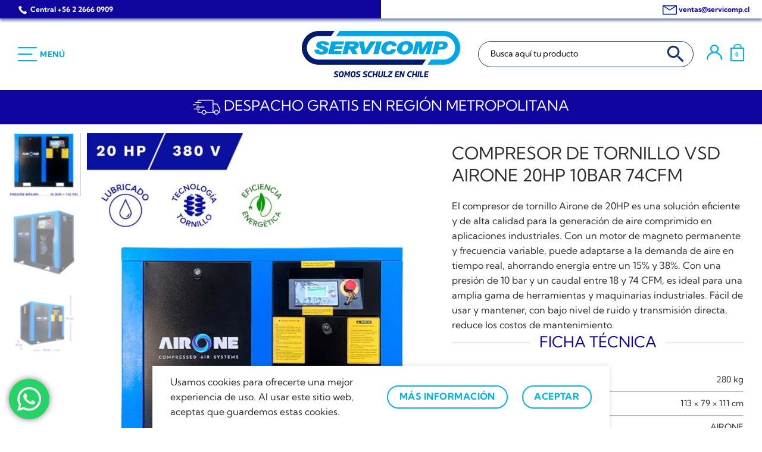

--- FILE ---
content_type: text/html; charset=UTF-8
request_url: https://schulz.cl/producto/compresor-de-tornillo-airone-vsd-20hp-10bar-74cfm/
body_size: 51385
content:
<!DOCTYPE html>
<html lang="es" prefix="og: https://ogp.me/ns#" class="loading-site no-js">
<head>
	<meta name="google-site-verification" content="Pxy-oz1MczjYiH100aL62PlSdSHqTgQ1nzleMJI2DjU" />
	<meta charset="UTF-8" />
	<link rel="profile" href="http://gmpg.org/xfn/11" />
	<link rel="pingback" href="https://schulz.cl/xmlrpc.php" />
		<!-- Google Tag Manager -->
	<script>(function(w,d,s,l,i){w[l]=w[l]||[];w[l].push({'gtm.start':
	new Date().getTime(),event:'gtm.js'});var f=d.getElementsByTagName(s)[0],
	j=d.createElement(s),dl=l!='dataLayer'?'&l='+l:'';j.async=true;j.src=
	'https://www.googletagmanager.com/gtm.js?id='+i+dl;f.parentNode.insertBefore(j,f);
	})(window,document,'script','dataLayer','GTM-5JNHLZQ');</script>
	<!-- End Google Tag Manager -->

	<script>(function(html){html.className = html.className.replace(/\bno-js\b/,'js')})(document.documentElement);</script>
	<style>img:is([sizes="auto" i], [sizes^="auto," i]) { contain-intrinsic-size: 3000px 1500px }</style>
	<meta name="viewport" content="width=device-width, initial-scale=1" />
<!-- Optimización para motores de búsqueda de Rank Math -  https://rankmath.com/ -->
<title>COMPRESOR DE TORNILLO VSD AIRONE 20HP 10BAR 74CFM &raquo; SERVICOMP</title>
<meta name="description" content="El compresor de tornillo Airone de 20HP es una solución eficiente y de alta calidad para la generación de aire comprimido en aplicaciones industriales. Con un motor de magneto permanente y frecuencia variable, puede adaptarse a la demanda de aire en tiempo real, ahorrando energía entre un 15% y 38%. Con una presión de 10 bar y un caudal entre 18 y 74 CFM, es ideal para una amplia gama de herramientas y maquinarias industriales. Fácil de usar y mantener, con bajo nivel de ruido y transmisión directa, reduce los costos de mantenimiento."/>
<meta name="robots" content="follow, index, max-snippet:-1, max-video-preview:-1, max-image-preview:large"/>
<link rel="canonical" href="https://schulz.cl/producto/compresor-de-tornillo-airone-vsd-20hp-10bar-74cfm/" />
<meta property="og:locale" content="es_ES" />
<meta property="og:type" content="product" />
<meta property="og:title" content="COMPRESOR DE TORNILLO VSD AIRONE 20HP 10BAR 74CFM &raquo; SERVICOMP" />
<meta property="og:description" content="El compresor de tornillo Airone de 20HP es una solución eficiente y de alta calidad para la generación de aire comprimido en aplicaciones industriales. Con un motor de magneto permanente y frecuencia variable, puede adaptarse a la demanda de aire en tiempo real, ahorrando energía entre un 15% y 38%. Con una presión de 10 bar y un caudal entre 18 y 74 CFM, es ideal para una amplia gama de herramientas y maquinarias industriales. Fácil de usar y mantener, con bajo nivel de ruido y transmisión directa, reduce los costos de mantenimiento." />
<meta property="og:url" content="https://schulz.cl/producto/compresor-de-tornillo-airone-vsd-20hp-10bar-74cfm/" />
<meta property="og:site_name" content="SERVICOMP" />
<meta property="og:updated_time" content="2023-03-20T14:38:17-03:00" />
<meta property="og:image" content="https://schulz.cl/wp-content/uploads/2023/02/CTA-020X000E10V.jpg" />
<meta property="og:image:secure_url" content="https://schulz.cl/wp-content/uploads/2023/02/CTA-020X000E10V.jpg" />
<meta property="og:image:width" content="1500" />
<meta property="og:image:height" content="2000" />
<meta property="og:image:alt" content="COMPRESOR DE TORNILLO VSD AIRONE 20HP 10BAR 74CFM frente" />
<meta property="og:image:type" content="image/jpeg" />
<meta property="product:brand" content="AIRONE" />
<meta property="product:price:currency" content="CLP" />
<meta property="product:availability" content="instock" />
<meta name="twitter:card" content="summary_large_image" />
<meta name="twitter:title" content="COMPRESOR DE TORNILLO VSD AIRONE 20HP 10BAR 74CFM &raquo; SERVICOMP" />
<meta name="twitter:description" content="El compresor de tornillo Airone de 20HP es una solución eficiente y de alta calidad para la generación de aire comprimido en aplicaciones industriales. Con un motor de magneto permanente y frecuencia variable, puede adaptarse a la demanda de aire en tiempo real, ahorrando energía entre un 15% y 38%. Con una presión de 10 bar y un caudal entre 18 y 74 CFM, es ideal para una amplia gama de herramientas y maquinarias industriales. Fácil de usar y mantener, con bajo nivel de ruido y transmisión directa, reduce los costos de mantenimiento." />
<meta name="twitter:site" content="@servicompchile" />
<meta name="twitter:creator" content="@servicompchile" />
<meta name="twitter:image" content="https://schulz.cl/wp-content/uploads/2023/02/CTA-020X000E10V.jpg" />
<meta name="twitter:label1" content="Precio" />
<meta name="twitter:data1" content="&#036;0" />
<meta name="twitter:label2" content="Disponibilidad" />
<meta name="twitter:data2" content="Hay existencias" />
<script type="application/ld+json" class="rank-math-schema">{"@context":"https://schema.org","@graph":[{"@type":"Organization","@id":"https://schulz.cl/#organization","name":"SERVICOMP","url":"https://www.servicomp.cl","sameAs":["https://www.facebook.com/servicompchile/","https://twitter.com/servicompchile"],"logo":{"@type":"ImageObject","@id":"https://schulz.cl/#logo","url":"https://www.servicomp.cl/wp-content/uploads/2022/09/servicomp_logo.jpg","contentUrl":"https://www.servicomp.cl/wp-content/uploads/2022/09/servicomp_logo.jpg","caption":"SERVICOMP","inLanguage":"es","width":"112","height":"112"}},{"@type":"WebSite","@id":"https://schulz.cl/#website","url":"https://schulz.cl","name":"SERVICOMP","publisher":{"@id":"https://schulz.cl/#organization"},"inLanguage":"es"},{"@type":"ImageObject","@id":"https://schulz.cl/wp-content/uploads/2023/02/CTA-020X000E10V.jpg","url":"https://schulz.cl/wp-content/uploads/2023/02/CTA-020X000E10V.jpg","width":"1500","height":"2000","caption":"COMPRESOR DE TORNILLO VSD AIRONE 20HP 10BAR 74CFM frente","inLanguage":"es"},{"@type":"ItemPage","@id":"https://schulz.cl/producto/compresor-de-tornillo-airone-vsd-20hp-10bar-74cfm/#webpage","url":"https://schulz.cl/producto/compresor-de-tornillo-airone-vsd-20hp-10bar-74cfm/","name":"COMPRESOR DE TORNILLO VSD AIRONE 20HP 10BAR 74CFM &raquo; SERVICOMP","datePublished":"2023-02-21T15:42:39-03:00","dateModified":"2023-03-20T14:38:17-03:00","isPartOf":{"@id":"https://schulz.cl/#website"},"primaryImageOfPage":{"@id":"https://schulz.cl/wp-content/uploads/2023/02/CTA-020X000E10V.jpg"},"inLanguage":"es"},{"@type":"Product","brand":{"@type":"Brand","name":"AIRONE"},"name":"COMPRESOR DE TORNILLO VSD AIRONE 20HP 10BAR 74CFM &raquo; SERVICOMP","description":"El compresor de tornillo Airone de 20HP es una soluci\u00f3n eficiente y de alta calidad para la generaci\u00f3n de aire comprimido en aplicaciones industriales. Con un motor de magneto permanente y frecuencia variable, puede adaptarse a la demanda de aire en tiempo real, ahorrando energ\u00eda entre un 15% y 38%. Con una presi\u00f3n de 10 bar y un caudal entre 18 y 74 CFM, es ideal para una amplia gama de herramientas y maquinarias industriales. F\u00e1cil de usar y mantener, con bajo nivel de ruido y transmisi\u00f3n directa, reduce los costos de mantenimiento.","sku":"CTA-020X000E10V","category":"Compresores &gt; Compresores Lubricados &gt; Tornillo Lubricado","mainEntityOfPage":{"@id":"https://schulz.cl/producto/compresor-de-tornillo-airone-vsd-20hp-10bar-74cfm/#webpage"},"weight":{"@type":"QuantitativeValue","unitCode":"KGM","value":"280"},"height":{"@type":"QuantitativeValue","unitCode":"CMT","value":"111"},"width":{"@type":"QuantitativeValue","unitCode":"CMT","value":"79"},"depth":{"@type":"QuantitativeValue","unitCode":"CMT","value":"113"},"image":[{"@type":"ImageObject","url":"https://schulz.cl/wp-content/uploads/2023/02/CTA-020X000E10V.jpg","height":"2000","width":"1500"},{"@type":"ImageObject","url":"https://schulz.cl/wp-content/uploads/2023/02/CTA-020X000E10V_2.jpg","height":"2000","width":"1500"},{"@type":"ImageObject","url":"https://schulz.cl/wp-content/uploads/2023/02/CTA-020X000E10V_3.jpg","height":"2000","width":"1500"}],"additionalProperty":[{"@type":"PropertyValue","name":"pa_marca","value":"AIRONE"},{"@type":"PropertyValue","name":"pa_modelo","value":"CTA-020X000E10V"},{"@type":"PropertyValue","name":"pa_tipo-de-producto","value":"Tornillo lubricado"},{"@type":"PropertyValue","name":"pa_voltaje-v","value":"380"},{"@type":"PropertyValue","name":"pa_potencia-hp","value":"20"},{"@type":"PropertyValue","name":"pa_potencia-kw","value":"15"},{"@type":"PropertyValue","name":"pa_caudal-cfm","value":"74"},{"@type":"PropertyValue","name":"pa_caudal-l","value":"2100"},{"@type":"PropertyValue","name":"pa_estanque-l","value":"0"},{"@type":"PropertyValue","name":"pa_presion-bar","value":"10"},{"@type":"PropertyValue","name":"pa_presion-psi","value":"145"}],"@id":"https://schulz.cl/producto/compresor-de-tornillo-airone-vsd-20hp-10bar-74cfm/#richSnippet"}]}</script>
<!-- /Plugin Rank Math WordPress SEO -->

<link rel='dns-prefetch' href='//www.googletagmanager.com' />

<link rel='prefetch' href='https://schulz.cl/wp-content/themes/flatsome/assets/js/flatsome.js?ver=e1ad26bd5672989785e1' />
<link rel='prefetch' href='https://schulz.cl/wp-content/themes/flatsome/assets/js/chunk.slider.js?ver=3.19.8' />
<link rel='prefetch' href='https://schulz.cl/wp-content/themes/flatsome/assets/js/chunk.popups.js?ver=3.19.8' />
<link rel='prefetch' href='https://schulz.cl/wp-content/themes/flatsome/assets/js/chunk.tooltips.js?ver=3.19.8' />
<link rel='prefetch' href='https://schulz.cl/wp-content/themes/flatsome/assets/js/woocommerce.js?ver=dd6035ce106022a74757' />
<link rel="alternate" type="application/rss+xml" title="SERVICOMP &raquo; Feed" href="https://schulz.cl/feed/" />
<link rel="alternate" type="application/rss+xml" title="SERVICOMP &raquo; Feed de los comentarios" href="https://schulz.cl/comments/feed/" />
<link data-minify="1" rel='stylesheet' id='ht_ctc_main_css-css' href='https://www.servicomp.cl/wp-content/cache/min/1/wp-content/plugins/click-to-chat-for-whatsapp/new/inc/assets/css/main.css?ver=1767383249' type='text/css' media='all' />
<style id='dominant-color-styles-inline-css' type='text/css'>
img[data-dominant-color]:not(.has-transparency) { background-color: var(--dominant-color); }
</style>
<link data-minify="1" rel='stylesheet' id='printomatic-css-css' href='https://www.servicomp.cl/wp-content/cache/min/1/wp-content/plugins/print-o-matic/css/style.css?ver=1767383249' type='text/css' media='all' />
<link rel='stylesheet' id='woo-coupon-url-css' href='https://schulz.cl/wp-content/plugins/woo-coupon-url/public/css/woo-coupon-url-public.css?ver=1.0.0' type='text/css' media='all' />
<link data-minify="1" rel='stylesheet' id='woocommerce-bought-together-public-css' href='https://www.servicomp.cl/wp-content/cache/min/1/wp-content/plugins/woocommerce-bought-together/public/css/woocommerce-bought-together-public.css?ver=1767383249' type='text/css' media='all' />
<link data-minify="1" rel='stylesheet' id='slick-css' href='https://www.servicomp.cl/wp-content/cache/min/1/wp-content/plugins/woocommerce-bought-together/public/vendor/slick/slick.css?ver=1767383249' type='text/css' media='all' />
<link rel='stylesheet' id='photoswipe-css' href='https://schulz.cl/wp-content/plugins/woocommerce/assets/css/photoswipe/photoswipe.min.css?ver=10.4.3' type='text/css' media='all' />
<link rel='stylesheet' id='photoswipe-default-skin-css' href='https://schulz.cl/wp-content/plugins/woocommerce/assets/css/photoswipe/default-skin/default-skin.min.css?ver=10.4.3' type='text/css' media='all' />
<style id='woocommerce-inline-inline-css' type='text/css'>
.woocommerce form .form-row .required { visibility: visible; }
</style>
<link data-minify="1" rel='stylesheet' id='wt-woocommerce-related-products-css' href='https://www.servicomp.cl/wp-content/cache/min/1/wp-content/plugins/wt-woocommerce-related-products/public/css/custom-related-products-public.css?ver=1767383249' type='text/css' media='all' />
<link rel='stylesheet' id='carousel-css-css' href='https://schulz.cl/wp-content/plugins/wt-woocommerce-related-products/public/css/owl.carousel.min.css?ver=1.7.6' type='text/css' media='all' />
<link rel='stylesheet' id='carousel-theme-css-css' href='https://schulz.cl/wp-content/plugins/wt-woocommerce-related-products/public/css/owl.theme.default.min.css?ver=1.7.6' type='text/css' media='all' />
<link rel='stylesheet' id='ivory-search-styles-css' href='https://schulz.cl/wp-content/plugins/add-search-to-menu/public/css/ivory-search.min.css?ver=5.5.13' type='text/css' media='all' />
<link rel='stylesheet' id='pmfcf-sweetalert2-style-css' href='https://schulz.cl/wp-content/plugins/popup-message-contact-form-7/css/sweetalert2.min.css?ver=6.8.3' type='text/css' media='all' />
<link data-minify="1" rel='stylesheet' id='pmfcf-style-css' href='https://www.servicomp.cl/wp-content/cache/min/1/wp-content/plugins/popup-message-contact-form-7/css/style.css?ver=1767383249' type='text/css' media='all' />
<link data-minify="1" rel='stylesheet' id='flatsome-main-css' href='https://www.servicomp.cl/wp-content/cache/min/1/wp-content/themes/flatsome/assets/css/flatsome.css?ver=1767383249' type='text/css' media='all' />
<style id='flatsome-main-inline-css' type='text/css'>
@font-face {
				font-family: "fl-icons";
				font-display: block;
				src: url(https://schulz.cl/wp-content/themes/flatsome/assets/css/icons/fl-icons.eot?v=3.19.8);
				src:
					url(https://schulz.cl/wp-content/themes/flatsome/assets/css/icons/fl-icons.eot#iefix?v=3.19.8) format("embedded-opentype"),
					url(https://schulz.cl/wp-content/themes/flatsome/assets/css/icons/fl-icons.woff2?v=3.19.8) format("woff2"),
					url(https://schulz.cl/wp-content/themes/flatsome/assets/css/icons/fl-icons.ttf?v=3.19.8) format("truetype"),
					url(https://schulz.cl/wp-content/themes/flatsome/assets/css/icons/fl-icons.woff?v=3.19.8) format("woff"),
					url(https://schulz.cl/wp-content/themes/flatsome/assets/css/icons/fl-icons.svg?v=3.19.8#fl-icons) format("svg");
			}
</style>
<link data-minify="1" rel='stylesheet' id='flatsome-shop-css' href='https://www.servicomp.cl/wp-content/cache/min/1/wp-content/themes/flatsome/assets/css/flatsome-shop.css?ver=1767383249' type='text/css' media='all' />
<link data-minify="1" rel='stylesheet' id='flatsome-style-css' href='https://www.servicomp.cl/wp-content/cache/min/1/wp-content/themes/flatsome-child/style.css?ver=1767383249' type='text/css' media='all' />
<script type="text/javascript" id="web-worker-offloading-js-before">
/* <![CDATA[ */
window.partytown = {...(window.partytown || {}), ...{"lib":"\/wp-content\/plugins\/web-worker-offloading\/build\/","globalFns":["gtag","wp_has_consent","gtag","gtag"],"forward":["dataLayer.push","gtag","dataLayer.push","gtag","dataLayer.push","gtag"],"mainWindowAccessors":["_googlesitekitConsentCategoryMap","_googlesitekitConsents","wp_consent_type","wp_fallback_consent_type","wp_has_consent","waitfor_consent_hook"]}};
/* ]]> */
</script>
<script type="text/javascript" id="web-worker-offloading-js-after">
/* <![CDATA[ */
/* Partytown 0.10.2-dev1727590485751 - MIT builder.io */
const t={preserveBehavior:!1},e=e=>{if("string"==typeof e)return[e,t];const[n,r=t]=e;return[n,{...t,...r}]},n=Object.freeze((()=>{const t=new Set;let e=[];do{Object.getOwnPropertyNames(e).forEach((n=>{"function"==typeof e[n]&&t.add(n)}))}while((e=Object.getPrototypeOf(e))!==Object.prototype);return Array.from(t)})());!function(t,r,o,i,a,s,c,d,l,p,u=t,f){function h(){f||(f=1,"/"==(c=(s.lib||"/~partytown/")+(s.debug?"debug/":""))[0]&&(l=r.querySelectorAll('script[type="text/partytown"]'),i!=t?i.dispatchEvent(new CustomEvent("pt1",{detail:t})):(d=setTimeout(v,999999999),r.addEventListener("pt0",w),a?y(1):o.serviceWorker?o.serviceWorker.register(c+(s.swPath||"partytown-sw.js"),{scope:c}).then((function(t){t.active?y():t.installing&&t.installing.addEventListener("statechange",(function(t){"activated"==t.target.state&&y()}))}),console.error):v())))}function y(e){p=r.createElement(e?"script":"iframe"),t._pttab=Date.now(),e||(p.style.display="block",p.style.width="0",p.style.height="0",p.style.border="0",p.style.visibility="hidden",p.setAttribute("aria-hidden",!0)),p.src=c+"partytown-"+(e?"atomics.js?v=0.10.2-dev1727590485751":"sandbox-sw.html?"+t._pttab),r.querySelector(s.sandboxParent||"body").appendChild(p)}function v(n,o){for(w(),i==t&&(s.forward||[]).map((function(n){const[r]=e(n);delete t[r.split(".")[0]]})),n=0;n<l.length;n++)(o=r.createElement("script")).innerHTML=l[n].innerHTML,o.nonce=s.nonce,r.head.appendChild(o);p&&p.parentNode.removeChild(p)}function w(){clearTimeout(d)}s=t.partytown||{},i==t&&(s.forward||[]).map((function(r){const[o,{preserveBehavior:i}]=e(r);u=t,o.split(".").map((function(e,r,o){var a;u=u[o[r]]=r+1<o.length?u[o[r]]||(a=o[r+1],n.includes(a)?[]:{}):(()=>{let e=null;if(i){const{methodOrProperty:n,thisObject:r}=((t,e)=>{let n=t;for(let t=0;t<e.length-1;t+=1)n=n[e[t]];return{thisObject:n,methodOrProperty:e.length>0?n[e[e.length-1]]:void 0}})(t,o);"function"==typeof n&&(e=(...t)=>n.apply(r,...t))}return function(){let n;return e&&(n=e(arguments)),(t._ptf=t._ptf||[]).push(o,arguments),n}})()}))})),"complete"==r.readyState?h():(t.addEventListener("DOMContentLoaded",h),t.addEventListener("load",h))}(window,document,navigator,top,window.crossOriginIsolated);
/* ]]> */
</script>
<script type="text/javascript" src="https://schulz.cl/wp-includes/js/jquery/jquery.min.js?ver=3.7.1" id="jquery-core-js" defer></script>
<script data-minify="1" type="text/javascript" src="https://www.servicomp.cl/wp-content/cache/min/1/wp-content/plugins/woo-coupon-url/public/js/woo-coupon-url-public.js?ver=1767383249" id="woo-coupon-url-js" defer></script>
<script type="text/javascript" src="https://schulz.cl/wp-content/plugins/woocommerce/assets/js/photoswipe/photoswipe.min.js?ver=4.1.1-wc.10.4.3" id="wc-photoswipe-js" defer="defer" data-wp-strategy="defer"></script>
<script type="text/javascript" src="https://schulz.cl/wp-content/plugins/woocommerce/assets/js/photoswipe/photoswipe-ui-default.min.js?ver=4.1.1-wc.10.4.3" id="wc-photoswipe-ui-default-js" defer="defer" data-wp-strategy="defer"></script>
<script type="text/javascript" id="wc-single-product-js-extra">
/* <![CDATA[ */
var wc_single_product_params = {"i18n_required_rating_text":"Por favor elige una puntuaci\u00f3n","i18n_rating_options":["1 of 5 stars","2 of 5 stars","3 of 5 stars","4 of 5 stars","5 of 5 stars"],"i18n_product_gallery_trigger_text":"Ver galer\u00eda de im\u00e1genes a pantalla completa","review_rating_required":"yes","flexslider":{"rtl":false,"animation":"slide","smoothHeight":true,"directionNav":false,"controlNav":"thumbnails","slideshow":false,"animationSpeed":500,"animationLoop":false,"allowOneSlide":false},"zoom_enabled":"","zoom_options":[],"photoswipe_enabled":"1","photoswipe_options":{"shareEl":false,"closeOnScroll":false,"history":false,"hideAnimationDuration":0,"showAnimationDuration":0},"flexslider_enabled":""};
/* ]]> */
</script>
<script type="text/javascript" src="https://schulz.cl/wp-content/plugins/woocommerce/assets/js/frontend/single-product.min.js?ver=10.4.3" id="wc-single-product-js" defer="defer" data-wp-strategy="defer"></script>
<script type="text/javascript" src="https://schulz.cl/wp-content/plugins/woocommerce/assets/js/jquery-blockui/jquery.blockUI.min.js?ver=2.7.0-wc.10.4.3" id="wc-jquery-blockui-js" data-wp-strategy="defer" defer></script>
<script type="text/javascript" src="https://schulz.cl/wp-content/plugins/woocommerce/assets/js/js-cookie/js.cookie.min.js?ver=2.1.4-wc.10.4.3" id="wc-js-cookie-js" data-wp-strategy="defer" defer></script>
<script type="text/javascript" id="wp-shipping-prices-for-enviame-js-extra">
/* <![CDATA[ */
var wpshippingprices_vars = {"ajaxurl":"https:\/\/schulz.cl\/wp-admin\/admin-ajax.php"};
/* ]]> */
</script>
<script data-minify="1" type="text/javascript" src="https://www.servicomp.cl/wp-content/cache/min/1/wp-content/plugins/wp-shipping-prices-for-enviame/public/js/wp-shipping-prices-for-enviame-public.js?ver=1767383249" id="wp-shipping-prices-for-enviame-js" defer></script>
<script data-minify="1" type="text/javascript" src="https://www.servicomp.cl/wp-content/cache/min/1/wp-content/plugins/wt-woocommerce-related-products/public/js/custom-related-products-public.js?ver=1767383249" id="wt-woocommerce-related-products-js" defer></script>
<script data-minify="1" type="text/javascript" src="https://www.servicomp.cl/wp-content/cache/min/1/wp-content/plugins/wt-woocommerce-related-products/public/js/wt_owl_carousel.js?ver=1767383249" id="wt-owl-js-js" defer></script>
<script data-minify="1" type="text/javascript" src="https://www.servicomp.cl/wp-content/cache/min/1/wp-content/plugins/popup-message-contact-form-7/js/popupscript.js?ver=1767383249" id="pmfcf-script-popupscript-js" defer></script>
<script type="text/javascript" src="https://schulz.cl/wp-content/plugins/popup-message-contact-form-7/js/sweetalert2.all.min.js?ver=6.8.3" id="pmfcf-script-sweetalert2-js" defer></script>
<script data-minify="1" type="text/javascript" src="https://www.servicomp.cl/wp-content/cache/min/1/wp-content/plugins/popup-message-contact-form-7/js/jscolor.js?ver=1767383249" id="pmfcf-jscolor-js" defer></script>
<script data-minify="1" type="text/javascript" src="https://www.servicomp.cl/wp-content/cache/min/1/wp-content/themes/flatsome-child/js/rut-mask.js?ver=1767383249" id="mask-rut-js" defer></script>
<script data-minify="1" type="text/javascript" src="https://www.servicomp.cl/wp-content/cache/min/1/wp-content/themes/flatsome-child/js/jquery.mask.js?ver=1767383249" id="mask-js" defer></script>

<!-- Fragmento de código de la etiqueta de Google (gtag.js) añadida por Site Kit -->
<!-- Fragmento de código de Google Analytics añadido por Site Kit -->
<script type="text/partytown" src="https://www.googletagmanager.com/gtag/js?id=GT-PJR5XD" id="google_gtagjs-js" async></script>
<script type="text/partytown" id="google_gtagjs-js-after">
/* <![CDATA[ */
window.dataLayer = window.dataLayer || [];function gtag(){dataLayer.push(arguments);}
gtag("set","linker",{"domains":["schulz.cl"]});
gtag("js", new Date());
gtag("set", "developer_id.dZTNiMT", true);
gtag("config", "GT-PJR5XD");
/* ]]> */
</script>
<link rel="https://api.w.org/" href="https://schulz.cl/wp-json/" /><link rel="alternate" title="JSON" type="application/json" href="https://schulz.cl/wp-json/wp/v2/product/8324" /><link rel="EditURI" type="application/rsd+xml" title="RSD" href="https://schulz.cl/xmlrpc.php?rsd" />
<meta name="generator" content="WordPress 6.8.3" />
<link rel='shortlink' href='https://schulz.cl/?p=8324' />
<link rel="alternate" title="oEmbed (JSON)" type="application/json+oembed" href="https://schulz.cl/wp-json/oembed/1.0/embed?url=https%3A%2F%2Fschulz.cl%2Fproducto%2Fcompresor-de-tornillo-airone-vsd-20hp-10bar-74cfm%2F" />
<link rel="alternate" title="oEmbed (XML)" type="text/xml+oembed" href="https://schulz.cl/wp-json/oembed/1.0/embed?url=https%3A%2F%2Fschulz.cl%2Fproducto%2Fcompresor-de-tornillo-airone-vsd-20hp-10bar-74cfm%2F&#038;format=xml" />
<link rel="alternate" href="https://www.servicomp.cl/producto/compresor-de-tornillo-airone-vsd-20hp-10bar-74cfm/" hreflang="x-default" /><meta name="generator" content="dominant-color-images 1.2.0">
<meta name="generator" content="Site Kit by Google 1.168.0" /><meta name="generator" content="performance-lab 4.0.0; plugins: dominant-color-images, embed-optimizer, performant-translations, web-worker-offloading, webp-uploads">
<meta name="generator" content="performant-translations 1.2.0">
<meta name="generator" content="web-worker-offloading 0.2.0">
<meta name="generator" content="webp-uploads 2.6.0">
<!-- Google site verification - Google for WooCommerce -->
<meta name="google-site-verification" content="kYlHpLNFIy61ux424uOYoul1EaDHXi4rA7sT_Yp8Zys" />
	<noscript><style>.woocommerce-product-gallery{ opacity: 1 !important; }</style></noscript>
	<meta name="generator" content="optimization-detective 1.0.0-beta3">
<meta name="generator" content="embed-optimizer 1.0.0-beta2">
<link rel="icon" href="https://schulz.cl/wp-content/uploads/2022/09/cropped-FAVICON-32x32.png" sizes="32x32" />
<link rel="icon" href="https://schulz.cl/wp-content/uploads/2022/09/cropped-FAVICON-192x192.png" sizes="192x192" />
<link rel="apple-touch-icon" href="https://schulz.cl/wp-content/uploads/2022/09/cropped-FAVICON-180x180.png" />
<meta name="msapplication-TileImage" content="https://schulz.cl/wp-content/uploads/2022/09/cropped-FAVICON-270x270.png" />
<style id="custom-css" type="text/css">:root {--primary-color: #10069f;--fs-color-primary: #10069f;--fs-color-secondary: #00b5e2;--fs-color-success: #21a739;--fs-color-alert: #e81515;--fs-experimental-link-color: #0f41a1;--fs-experimental-link-color-hover: #1e9bde;}.tooltipster-base {--tooltip-color: #fff;--tooltip-bg-color: #000;}.off-canvas-right .mfp-content, .off-canvas-left .mfp-content {--drawer-width: 300px;}.off-canvas .mfp-content.off-canvas-cart {--drawer-width: 360px;}.container-width, .full-width .ubermenu-nav, .container, .row{max-width: 1250px}.row.row-collapse{max-width: 1220px}.row.row-small{max-width: 1242.5px}.row.row-large{max-width: 1280px}.header-main{height: 90px}#logo img{max-height: 90px}#logo{width:200px;}.header-bottom{min-height: 58px}.header-top{min-height: 30px}.transparent .header-main{height: 90px}.transparent #logo img{max-height: 90px}.has-transparent + .page-title:first-of-type,.has-transparent + #main > .page-title,.has-transparent + #main > div > .page-title,.has-transparent + #main .page-header-wrapper:first-of-type .page-title{padding-top: 170px;}.header.show-on-scroll,.stuck .header-main{height:47px!important}.stuck #logo img{max-height: 47px!important}.search-form{ width: 60%;}.header-bottom {background-color: #25a8dd}.top-bar-nav > li > a{line-height: 16px }.header-main .nav > li > a{line-height: 16px }.stuck .header-main .nav > li > a{line-height: 50px }.header-bottom-nav > li > a{line-height: 16px }@media (max-width: 549px) {.header-main{height: 59px}#logo img{max-height: 59px}}.main-menu-overlay{background-color: #18356c}.nav-dropdown{font-size:100%}body{color: #2f2f2f}h1,h2,h3,h4,h5,h6,.heading-font{color: #727272;}body{font-size: 100%;}body{font-family: "Kumbh Sans", sans-serif;}body {font-weight: 400;font-style: normal;}.nav > li > a {font-family: "Kumbh Sans", sans-serif;}.mobile-sidebar-levels-2 .nav > li > ul > li > a {font-family: "Kumbh Sans", sans-serif;}.nav > li > a,.mobile-sidebar-levels-2 .nav > li > ul > li > a {font-weight: 700;font-style: normal;}h1,h2,h3,h4,h5,h6,.heading-font, .off-canvas-center .nav-sidebar.nav-vertical > li > a{font-family: "Kumbh Sans", sans-serif;}h1,h2,h3,h4,h5,h6,.heading-font,.banner h1,.banner h2 {font-weight: 700;font-style: normal;}.alt-font{font-family: "Work Sans", sans-serif;}.alt-font {font-weight: 900!important;font-style: normal!important;}.breadcrumbs{text-transform: none;}.header:not(.transparent) .header-bottom-nav.nav > li > a{color: #2f2f2f;}.header:not(.transparent) .header-bottom-nav.nav > li > a:hover,.header:not(.transparent) .header-bottom-nav.nav > li.active > a,.header:not(.transparent) .header-bottom-nav.nav > li.current > a,.header:not(.transparent) .header-bottom-nav.nav > li > a.active,.header:not(.transparent) .header-bottom-nav.nav > li > a.current{color: #2362db;}.header-bottom-nav.nav-line-bottom > li > a:before,.header-bottom-nav.nav-line-grow > li > a:before,.header-bottom-nav.nav-line > li > a:before,.header-bottom-nav.nav-box > li > a:hover,.header-bottom-nav.nav-box > li.active > a,.header-bottom-nav.nav-pills > li > a:hover,.header-bottom-nav.nav-pills > li.active > a{color:#FFF!important;background-color: #2362db;}input[type='submit'], input[type="button"], button:not(.icon), .button:not(.icon){border-radius: 20px!important}@media screen and (min-width: 550px){.products .box-vertical .box-image{min-width: 500px!important;width: 500px!important;}}.absolute-footer, html{background-color: #ffffff}button[name='update_cart'] { display: none; }.header-vertical-menu__opener{background-color: #ffffff}.nav-vertical-fly-out > li + li {border-top-width: 1px; border-top-style: solid;}/* Custom CSS */.front2acc {font-weight: normal;color: #2f2f2f;border-top-color: #727272;padding: 1em;background-color: #202c69;color: white;text-align: center;}.internoaccordion{padding: 1em 0.5em;}.page-title-inner .flex-col div.is-small:after {-webkit-box-shadow: 0px 4px 4px 0px rgb(0 26 114 / 50%);-moz-box-shadow: 0px 4px 4px 0px rgba(0,26,114,0.5);box-shadow: 0px 4px 4px 0px rgb(0 26 114 / 50%);}.page-title-inner div.flex-col:nth-child(1) div.is-small{font-size:1.2em}.nav-vertical.nav-tabs > li.active > a, .scroll-to-bullets a.active, .nav-pagination > li > .current, .nav-pagination > li > span:hover, .nav-pagination > li > a:hover, .has-hover:hover .badge-outline .badge-inner, .accordion-title.active, .featured-table, .is-outline:hover, .tagcloud a:hover, blockquote, .has-border, .cart-icon strong:after, .cart-icon strong, .blockUI:before, .processing:before, .loading-spin, .slider-nav-circle .flickity-prev-next-button:hover svg, .slider-nav-circle .flickity-prev-next-button:hover .arrow, .primary.is-outline:hover {border-color: #00b5e2;}.accordion-title.active, .has-icon-bg .icon .icon-inner, .logo a, .primary.is-underline, .primary.is-link, .badge-outline .badge-inner, .nav-outline > li.active> a, .nav-outline >li.active > a, .cart-icon strong, [data-color='primary'], .is-outline.primary {color: #00b5e2;}.cart-icon:hover strong {background-color: #00b5e2;}li.html.custom.html_nav_position_text {display: inline-block;}li.html.custom.html_top_right_text {display: inline-block;}.nav>li>a>i.icon-menu {font-size: 4em;color:#10069f;}span.menu-title.uppercase.hide-for-small {color: #10069f;}.irs-bar {background-color: #7c9cd8;}.irs-handle>i:first-child {background-color: #2362db;}.category-filtering.category-filter-row.show-for-medium {position: fixed;bottom: 0;z-index: 99;right: 50%;transform: translate(50%, 0);width: 100%;background-color: white;-webkit-box-shadow: 0px -5px 5px 0px rgb(0 26 114 / 50%);-moz-box-shadow: 0px -5px 5px 0px rgb(0 26 114 / 50%);box-shadow: 0px -5px 5px 0px rgb(0 26 114 / 50%);}/*Sombra cuatica*/.sombracuatica{-webkit-box-shadow: 0px 0px 5px 0px rgb(0 26 114 / 50%);-moz-box-shadow: 0px 0px 5px 0px rgb(0 26 114 / 50%);box-shadow: 0px 0px 5px 0px rgb(0 26 114 / 50%);border-radius: 50px;}.solosombra{-webkit-box-shadow: 0px 0px 18px 0px rgba(0,26,114,0.5);-moz-box-shadow: 0px 0px 18px 0px rgba(0,26,114,0.5);box-shadow: 0px 0px 18px 0px rgba(0,26,114,0.5);}.titulocachupin h3{font-size: 0.9rem;font-weight: bold;color: #0f41a1;}span.section-title-main{border:0;}h4.section-title.section-title-normal {border: 0; }.bx-wrapper {margin: 0 auto 60px auto;}del span bdi {font-size: 0.75em;display: block;}.price-wrapper .price {text-align: center;display: block;}.badge-inner.secondary.on-sale {border-radius: 0;}.up-sells.upsells.products.upsells-wrapper.product-section {border: 0px;}li.html.custom.html_nav_position_text_top {BACKGROUND-color: white;}.header-main {height: 120px;}.flatsome-cookies {margin-left:20%;margin-right:20%;}/* Custom CSS Mobile */@media (max-width: 549px){#logo img{max-width:150px}.product-small.col{border: 6px solid #B9D9EB;margin-bottom:0px;padding-bottom:0px;}.page-title-inner div.flex-col:nth-child(1) div.is-small{font-size:0.8em;margin-top:-25px;}.product-small.col {background-color: white;}.products.row.row-small.large-columns-4.medium-columns-4.small-columns-2.equalize-box {background-color: #B9D9EB;}a.button.primary.is-link.is-small.lowercase {line-height: 1.7em;min-height: 1.5em;}/*Sombra cuatica*/.sombracuatica{-webkit-box-shadow: 0px 0px 5px 0px rgb(0 26 114 / 50%);-moz-box-shadow: 0px 0px 5px 0px rgb(0 26 114 / 50%);box-shadow: 0px 0px 5px 0px rgb(0 26 114 / 50%);border-radius: 70px;}ul.mobile-nav.nav.nav-left {width: 50px;}th, td {padding:0px;}.header-main {height: 75px;}form.is-search-form button.is-search-submit {right: -50px;}#wide-nav form.is-form-id-4497 {max-width: 85%;margin:0px;}span.is-search-icon {width: 48px;height: 48px;}}.label-new.menu-item > a:after{content:"Nuevo";}.label-hot.menu-item > a:after{content:"Caliente";}.label-sale.menu-item > a:after{content:"Oferta";}.label-popular.menu-item > a:after{content:"Populares";}</style>		<style type="text/css" id="wp-custom-css">
			/*boton zendesk*/
.buttonZendesk{
    border: 2px solid white;
    border-radius: 20px;
    text-align: center;
    padding-left: 20px;
	position: relative;
	right:10px;
}
.buttonZendesk button{
	margin: 0px;
}

.color-azul-salton {
	color:#10069b;
}

.flex-col.hide-for-medium.flex-right{
	background-color:white;
	width:50%;
}

#top-bar{
	-webkit-box-shadow: 0px 4px 4px 0px rgba(0,26,114,0.5);
-moz-box-shadow: 0px 4px 4px 0px rgba(0,26,114,0.5);
box-shadow: 0px 4px 4px 0px rgba(0,26,114,0.5);
    background: linear-gradient(to right, #10069f 50%, white 50%);
}

.section-title-main {
	color:#10069b;
}

p.lead, a.lead {
  color:#10069b;
}

.col-inner>.img:not(:last-child), .col>.img:not(:last-child) {
    margin-bottom: 0;
}

/*Sombra espectacular*/
.sombraespectacular{
-webkit-box-shadow: 0px 4px 4px 0px rgba(0,26,114,0.5);
-moz-box-shadow: 0px 4px 4px 0px rgba(0,26,114,0.5);
box-shadow: 0px 4px 4px 0px rgba(0,26,114,0.5);
}

/* Acordion espectacular*/
.acordionespectacular{
  background-color:#10069b;
	color:white;
  margin:auto;
  text-align:center;
  -webkit-box-shadow: 0px 4px 4px 0px rgba(0,26,114,0.5);
  -moz-box-shadow: 0px 4px 4px 0px rgba(0,26,114,0.5);
  box-shadow: 0px 4px 4px 0px rgba(0,26,114,0.5);
  border-radius:20px;
}

.acordionespectacular2{
	background-color: #00B5E2;
	color: white;
  margin:auto;
  text-align:center;
  -webkit-box-shadow: 0px 4px 4px 0px rgba(0,26,114,0.5);
  -moz-box-shadow: 0px 4px 4px 0px rgba(0,26,114,0.5);
  box-shadow: 0px 4px 4px 0px rgba(0,26,114,0.5);
  border-radius:20px;
}
a.accordion-title.plain{
	font-weight:900
	color: white;
}
a.accordion-title.plain:hover{
	color:white;
}
.accordion-title, .accordion-title.active {
    color: white;
}

.accordion-title, .accordion-title.active {
    color: #2f2f2f;
}

.accordion-inner{
	 background-color: white;
	 border-radius:10px 10px 15px 15px ;
}

.accordion-title, .accordion-title.active {
	border-top-color: none;
	border:0px;
}

.row .gallery, .row .row:not(.row-collapse), .container .row:not(.row-collapse), .lightbox-content .row:not(.row-collapse){
	margin:-15px;
}


/* yith badges */
.yith-wcbm-badge {
  font-family: "Kumbh Sans", sans-serif;
}


/*avisos woocommerce*/
.message-container.container.success-color.medium-text-center{
	text-align: center;
}


/*popup*/

.swal2-popup.swal2-modal.swal2-show{
	background-color:white !important;
}

.swal2-title span{
	color:black !important;
	
}

.swal2-confirm.swal2-styled{
	background-color:#2362db !important;
	text-transform: uppercase;
}



/**/
.woocommerce-form.woocommerce-form-register.register p{
	display:none;
}


.woocommerce-form.woocommerce-form-register.register .woocommerce-form-row.woocommerce-form-row--wide.form-row.form-row-wide, .woocommerce-form.woocommerce-form-register.register .form-row.form-row.privacy.validate-required.thwcfe-input-field-wrapper.validate-required{
	display:block;
}


.woocommerce-form.woocommerce-form-register.register p.woocommerce-form-row.form-row{
	display:block;
}

.woocommerce-form.woocommerce-form-register.register p.form-row.form-row.privacy.validate-required.thwcfe-input-field-wrapper.validate-required{
	display:block;
}

.woocommerce-form.woocommerce-form-register.register div.woocommerce-privacy-policy-text p{
	display:block;
}
/**/


/*error formularios*/
.wpcf7-response-output{
	display:none;
}

.wpcf7 .wpcf7-not-valid-tip {
  opacity: 1;
}

/* 
 * BASE */


:root {
	--menu-elemento-activo: url(/wp-content/uploads/2021/12/menu-indicador.svg);
	--transition-effect: 0.3s ease;
}

h1, h2, h3, h4, h5, h6 {
  color: #2f2f2f;
}

h1, h2, h3 {
	font-weight: normal;
}


/* ajustes a la tipografia alternativa */

.alt-font {
	font-style: italic;
	text-transform: uppercase;
}


/* RRSS */

.extra-footer-contacto-rrss .social-icons.follow-icons {
  color: black;
}

.social-icons.follow-icons a:first-child {
  margin-left: 0;
}


/* formularios */


/* diagramacion */
.formulario .form-fila {
	display: flex;
	justify-content: space-between;
}

.formulario .form-fila .form-campo {
	display: inline-block;
	width: 48%;
}


/* estilo */
.wpcf7 .wpcf7-form-control-wrap input,
.wpcf7 .wpcf7-form-control-wrap select,
.wpcf7-form-control-wrap textarea {
	background-color: white;
	border: 1px solid #b2b2b2;
  border-radius: 0;
}

/* normalizar campo rut */
input[type="rut"] {
  width: 100%;
  height: 2.507em;
  padding: 0 .75em;
}

input.button.wpcf7-submit {
  padding: 0 32px;
}


/* estilo precio */

span.woocommerce-Price-amount.amount {
  color: var(--primary-color);
}

.product-small bdi {
  line-height: 1.4;
}


/* estilo de los elementos en acordeon */

.accordion-title,
.accordion-title.active {
  font-weight: normal;
	color: #2f2f2f;
	border-top-color: #727272;
}


/* quitar sombras de los sliders */
.slider-nav-reveal .flickity-prev-next-button:hover, .slider-nav-reveal .flickity-prev-next-button {
  background-color: transparent;
  box-shadow: none;
}


/* estilo de los elementos en pestañas */

.about-tabs,
.tabbed-content .nav {
  border-bottom: 1px solid #0f41a1;
}

.tabbed-content li.tab {
	margin-right: 32px;
}

.tabbed-content li.tab:last-child {
	margin-right: 0;
}

.about-tabs a {
	border: none;
}

.about-tabs a span,
.tabbed-content li.tab a {
  font-weight: normal;
  color: #2f2f2f;
	text-transform: uppercase;
  padding-bottom: 16px;
  margin: 0;
}

.about-tabs a:hover span,
.tabbed-content li.tab a:hover {
  color: #0f41a1;
}

.about-tabs a.secondary span,
.tabbed-content li.tab.active a {
  font-weight: bold;
  color: #0f41a1;
}

.about-tabs a.secondary span:after,
.tabbed-content li.tab.active:after {
  content: var(--menu-elemento-activo);
  position: absolute;
  right: 60%;
	left: 40%;
  bottom: 0;
	line-height: 0;
}


/* clase para fijar el tamaño de una imagen */

.img-fix-size,
.img-fix-size .img {
	width: unset !important;
}
.img-fix-size img {
	height: auto !important;
	width: auto !important;
	max-width: unset !important;
}


/* fix banners con enlaces */
.home-categorias-destacadas-especiales .banner .text-box.banner-layer,
.home-categorias-destacadas-producto .banner .text-box.banner-layer,
.home-productos-destacados-oferta .banner .text-box.banner-layer {
  pointer-events: none;
}


/* fondo para los sidebars */
.off-canvas-right .mfp-content,
.off-canvas-left .mfp-content {
  background-color: white;
}


/* icono impresion */
.printomatic.pom-default {
  background-image: url('https://servicomp.cl/wp-content/uploads/2022/03/mono-print.svg');
  width: 24px;
  height: 24px;
}


/* HEADER */


/* top header */

#top-bar .container {
	padding: 0;
}

.header-top-left span a,
.header-top-left span a:hover {
	color: white;
	font-weight: 900;
}


/* top: servicio tecnico */

.header-top-right a {
	display: inline-block;
	color: white;
	font-weight: 900;
	padding: 8px 32px;
	background-color: var(--primary-color);
	transition: var(--transition-effect);
}

.header-top-right a:hover,
.header-top-right a:active {
	background-color: #1e9bde;
}

.header-top-right a:hover {
	color: white;
}


/* marca */

#logo {
	width: 266px;
}


/* busqueda */

/* correccion diagramacion */

#masthead li.html_nav_position_text_top {
  flex-grow: 1;
  margin-right: 15px !important;
}

form.is-form-id-4497 {
	max-width: 550px;
	margin: 0 auto !important;
}

/* estilo */

form.is-search-form {
	height: 44px;
	border: 1px solid #18356c;
	border-radius: 25px;
}

form.is-search-form.is-form-style input.is-search-input {
	font-weight: normal;
	font-family: inherit;
	color: #2f2f2f !important;;
	padding: 1.25rem;
	background-color: transparent;
	border: none !important;;
	box-shadow: none;
}

form.is-search-form button.is-search-submit {
	right: 12px;
}

form.is-search-form button.is-search-submit span.is-search-icon {
	padding-top: 0 !important;
	background-color: transparent;
	border: none;
}

form.is-search-form button.is-search-submit svg {
	width: 38px;
}

form.is-search-form button.is-search-submit path {
	fill: #18356c !important;
}


/* autocompletado */


div.is-ajax-search-result {
	border-radius: 4px;
	box-shadow: 0 0 10px 0 rgba(0,0,0,.1);
	margin-top: 10px;
}

div.is-ajax-search-result .thumbnail {
	width: 48px;
}

div.is-ajax-search-result img.attachment-thumbnail {
	max-width: 40px;
	mix-blend-mode: multiply;
}


/* header usuario */

.account-item .button.icon.is-small {
	border-width: 2px;
}
.account-item .button.is-outline {
	border: 1px solid #18356c;
}
.account-item .is-outline {
	color: #18356c;
}
.account-item .button.is-outline:hover {
	border-color: #18356c;
	background: #18356c;
}
.account-item .is-outline:hover {
	color: white;
}

/* fix dropdown */
li.account-item.current-dropdown .nav-dropdown {
  margin-left: -180px;
  border: none;
}


/* carrito 

.cart-icon strong,
.cart-icon strong::after {
	color: #18356c;
	border-color: #18356c;
}
.cart-icon:hover strong {
	background-color: #18356c;
}*/



/* menu  y bloque envios */


/* fix 4ta fila del header */

#wide-nav .flex-row {
	padding: 0;
}


/* estilo del menu */

#wide-nav .nav-top-link {
	padding-bottom: 16px;
}


/* estilo del submenu */

#wide-nav .submenu .row {
	margin: 0 auto;
}

.nav-dropdown-has-border .menu-item .nav-dropdown {
	border-top: 8px solid #0f41a1;
	border-left: none !important;
	border-right: none !important;
	border-bottom: none !important;
}

.nav-dropdown-has-shadow .menu-item .nav-dropdown {
	box-shadow: 0 8px 10px rgba(0,0,0,.13);
}


/* fix para que el submenu aparezca encima del bloque envios */

#wide-nav li.current-dropdown > .nav-dropdown {
	top: 44px !important;
}


/* icono que indica el elemento activo del menu */

#wide-nav .nav-top-link i.icon-angle-down::before {
	content: var(--menu-elemento-activo);
}

#wide-nav .nav-top-link i.icon-angle-down {
	top: 18px;
	left: -50%;
	color: #0f41a1;
	margin-left: 0;
	transition: opacity .3s ease;
}

#wide-nav .menu-item i.icon-angle-down {
	opacity: 0;
}

#wide-nav .menu-item:hover i.icon-angle-down {
	opacity: 1;
}


/* mantener el estado de hover en el elemento del menu
 * cuando el cursor esta sobre el submenu */

.menu-item:hover a.nav-top-link {
	color: #2362db !important;
}
.menu-item:hover i.icon-angle-down {
	opacity: 1;
}


/* producto destacado en submenu */

.submenu .submenu-producto-destacado .col-inner {
	width: 324px;
	margin: auto;
}

.submenu .submenu-producto-destacado p {
	margin-bottom: 16px;
}


/* imagenes de tamaño fijo */

.submenu-subcat-img,
.submenu-subcat-img .img {
	width: unset !important;
}
.submenu-subcat-img img {
	height: auto !important;
	width: 60px !important;
	max-width: unset !important;
}


/* estilo enlaces */

.submenu .button.secondary {
	font-size: 1rem;
	font-weight: 400;
	color: #0f41a1 !important;
	padding: 0;
	margin-bottom: 32px;
}

.submenu .stack {
	margin-bottom: 16px;
}

.submenu .button.primary {
	font-size: 0.9rem;
	font-weight: 400;
	color: #2f2f2f;
	padding: 0;
}

.submenu .button.primary:hover {
	color: #1e9bde;
}

.submenu .button span {
	text-align: left;
}


/* envios */

.header-bottom-envios p {
	font-size: 0.9rem;
	padding: 6px 0;
	margin: 0;
}


/* menu movil */

.off-canvas-left .mfp-content {
  max-width: 360px;
  width: 80%;
}

#main-menu.mobile-sidebar li.menu-item a {
  font-size: 0.9rem;
  text-transform: none !important;
	max-width: 85%;
}


#main-menu.mobile-sidebar .toggle {
  width: 32px;
  margin-left: auto;
}

#logo-sidebar {
  padding: 0;
  margin-bottom: 24px;
}


/* 
 * FOOTER */

.mobile-menu-footer .button.is-link,
.extra-footer .button.is-link {
	font-weight: normal;
	text-align: left;
	padding: 0;
	border: none;
}

.extra-footer .button.primary.is-link {
	color: #2f2f2f !important;
}

.extra-footer .button.primary.is-link:hover {
	color: var(--primary-color) !important;
}


/* iconos de servicio al cliente */

.servicio-direccion div.icon-box-img,
.servicio-waze div.icon-box-img,
.servicio-correo div.icon-box-img,
.servicio-telefono div.icon-box-img {
  width: 16px !important;
  margin-right: 8px; 
}


/* mobile menu footer */

.mobile-menu-footer h5,
.mobile-menu-footer p,
.mobile-menu-footer .button span {
  color: rgba(102,102,102,.85) !important;
}

.mobile-menu-footer img {
  opacity: 0.5;
}


/* bottom footer */

.bottom-footer .col {
	padding-bottom: 0;
}

.footer-marca.img-fix-size img {
  width: 206px !important;
}

.footer-iconos .ccs img {
	padding-bottom: 12px;
}


/* footer compra */

.footer-compra.section {
	padding-left: 0px;
	padding-right: 0px;
}

.footer-compra .footer-logo img {
  width: 248px !important;
  height: auto;
}

.footer-compra .col {
	padding-bottom: 4px;
}

.footer-compra .col .button {
	padding: 0;
  margin-left: 0;
  margin-right: 0;
}

.footer-compra .col .button span {
  font-weight: 400;
  text-decoration: underline;
}



/*
 *  BLOQUES */


/* buscador repuestos */


.home-repuestos-consumibles-filter {
	background-image: linear-gradient(#2362db, #0f41a1);
}

.home-repuestos-consumibles-filter .col {
	padding-bottom: 0;
}

/* estilo dropdowns */

#preset_2825 {
	display: inline-block;
  background: none;
	margin-bottom: 0;
}

#preset_2825 .filters-container {
  text-align: center;
}

#preset_2825 .filters-container form {
	margin-bottom: 0;
}

#preset_2825 .filters-container .yith-wcan-filter {
  display: inline-block;
	margin-right: 16px;
	margin-bottom: 0;
}

#preset_2825 .filters-container .filter-title {
  display: none;
	visibility: none;
}

#preset_2825 .filters-container .filter-content .yith-wcan-dropdown,
#buscador-repuestos-btn,
.home-repuestos-consumibles-filter button.yith-wcan-reset-filters {
	height: 48px;
  border-radius: 25px !important;
}

#preset_2825 .filters-container .filter-content .yith-wcan-dropdown {
  color: black;
	padding: 10px 48px;
  background: white;
  border-width: 0 !important;
	margin-bottom: 20px;
}

#preset_2825 .dropdown-wrapper {
	border: none;
}

#preset_2825 .dropdown-wrapper .filter-item.active > a,
#preset_2825 .dropdown-wrapper .filter-item > a:hover {
	color: var(--primary-color);
}

#buscador-repuestos-btn {
	font-weight: normal;
	text-transform: uppercase;
	padding: 0 40px;
	background-color: black;
	margin-bottom: 0;
}

.home-repuestos-consumibles-filter button.yith-wcan-reset-filters {
  font-weight: normal;
  color: black;
  background-color: #c4c4c4;
  margin-bottom: 0;
}


/*fix sobreposicion de los select en el home */

.home-repuestos-consumibles-help .section-content.relative {
	z-index: 0;
}


/* reemplazo de iconos de los botones */

.home-repuestos-consumibles-chat i::before {
	content: url(/wp-content/uploads/2021/12/chat.svg);
}

.home-repuestos-consumibles-whatsapp i::before {
	content: url(/wp-content/uploads/2021/12/whatsapp.svg);
}

.home-repuestos-consumibles-chat:hover i::before,
.home-repuestos-consumibles-whatsapp:hover i::before {
	mix-blend-mode: difference;
	opacity: 0.6
}



/* politicas */


.bloque-politicas .img {
	display: flex;
	align-items: center;
	height: 80px;
	justify-content: center;
}


/* newsletter */

/* .bloque-newsletter {
  padding-left: 40px;
  padding-right: 40px;
  max-width: 1220px;
  margin: 0 auto;
} */

.bloque-newsletter .col {
  padding-bottom: 0;
}

.col.newsletter-col-form {
  padding-left: 0;
  padding-right: 0;
}

.bloque-newsletter h2,
.bloque-newsletter p,
.bloque-newsletter form.wpcf7-form{
  margin-bottom: 4px;
}


/* mostrar el boton como si estuviera dentro del campo*/
.bloque-newsletter form {
	background: white;
	padding: 8px;
	border-radius: 24px;
}

.newsletter-container {
	display: flex;
	align-items: flex-end;
}

.newsletter-input {
  flex-grow: 1;
}

.newsletter-input input.wpcf7-email,
.newsletter-input input:focus,
.newsletter-input input::placeholder {
	font-size: 13px;
	color: #727272 !important;
	border: none;
	box-shadow: none;
	margin-bottom: 0;
	opacity: 1;
}

.newsletter-button span {
	display: none;
}

.newsletter-button input {
	font-size: 13px;
	padding: 0 24px;
	margin: 0 !important;
	background-color: #18356c !important;
}


/* mensaje de error */
.bloque-newsletter .wpcf7-not-valid-tip {
	position: absolute;
	top: 56px;
}



/* 
 * PAGINAS */


/* HOME */


/* slider */

.home-slider .dot {
	opacity: 1;
	background-color: white;
}

.home-slider .dot.is-selected {
	background-color: #1e9bde !important;
	border-color: #1e9bde !important;
}


/* acerca de */

.home-nosotros .col-inner {
	display: flex;
}

.home-nosotros-texto {
	max-width: 640px;
	margin-left: auto;
}


.home-nosotros-texto .button {
	font-size: 0.75rem;
}


/* seccion repuestos */

section.section.home-repuestos-consumibles-header {
	padding-left: 16px;
	padding-right: 16px;
}

.home-repuestos-consumibles-header > .col {
	padding-bottom: 0;
}

.home-repuestos-consumibles-header + .row.home-repuestos-consumibles {
	margin-top: 0;
}

body.home .gap-element.home-repuestos-consumibles-gap {
	display: none !important;
}


/* categorias especiales */


.home-categorias-destacadas-especiales .banner h4 {
	margin-top: 8px;
	margin-bottom: 0;
}

.home-categorias-destacadas-especiales .banner img,
.home-categorias-destacadas-especiales .col-inner .banner-bg {
  transition: var(--transition-effect);
}


/* fondo degradado intercalado */
.home-categorias-destacadas-especiales .col:nth-child(odd) .col-inner {
	background-image: linear-gradient(-45deg, #303356 46%, #1b2446 46%);
}
.home-categorias-destacadas-especiales .col:nth-child(even) .col-inner {
	background-image: linear-gradient(45deg, #303356 46%, #1b2446 46%);
}

.home-categorias-destacadas-especiales .col-inner:hover .banner-bg {
  background-color: rgba(35, 98, 219, 0.4);
}


/* productos especiales */


.home-productos-destacados-oferta .banner .button {
  font-size: 0.7rem;
}

.home-productos-destacados-oferta > .col:hover .banner .white.is-outline {
  color: #727272 !important;
  border-color: white;
  background-color: white !important;
}


/* productos oferta */

body.home .product-small a.br_compare_button {
  display: none;
}


/* categorias destacadas */


/* ajustes para que las franjas sean full width,
 * pero el contenido no */

.home-categorias-destacadas-contenedor .row {
	margin-left: auto !important;
	margin-right: auto !important;
}



/* estilo */

.home-categorias-destacadas img {
	mix-blend-mode: multiply;
}

.home-categorias-destacadas-producto-multiply {
	background-color: #f3f3f3;
}

.home-categorias-destacadas-titulo img {
	max-height: 160px;
	width: auto;
}

.home-categorias-destacadas-producto .banner {
	width: 164px;
	border-radius: 5px;
	transition: var(--transition-effect);
}

.home-categorias-destacadas-producto img {
	max-height: 127px;
	width: auto;
}

.home-categorias-destacadas-producto h4 {
	color: #727272;
	transition: var(--transition-effect);
}

.home-categorias-destacadas-contenedor .banner h4 {
	font-size: 0.8rem;
}

.home-categorias-destacadas-contenedor .banner:hover {
	box-shadow: 0 0 10px 0 rgba(0, 0, 0, 0.13);
}

.home-categorias-destacadas-contenedor .banner:hover h4 {
  color: #2f2f2f;
}



/* CONTACTO */

/* contact us */

.contacto-contactanos p {
	margin-bottom: 0;
}

.contacto-contactanos a.primary.is-link {
	font-weight: normal;
	color: #2f2f2f;
	line-height: unset;
	min-height: unset;
	transform: var(--transform-effect);
}

.contacto-contactanos a.primary.is-link:hover {
	color: var(--primary-color);
}


/* formulario */

.form-contacto label {
	font-size: 0.75rem;
}

.form-contacto .form-fila {
	margin-bottom: 16px;
}

.form-contacto input.button {
	font-size: 0.7rem;
	padding: 4px 48px;
	margin-top: 24px;
}



/* SOBRE NOSOTROS */


/* banner de ancho completo */
.about-banner {
	left: 50%;
	margin-left: -50vw;
	margin-right: -50vw;
	max-width: 100vw;
	position: relative;
	right: 50%;
	width: 100vw;
}

.about-banner h1 {
  font-size: 2rem;
  font-weight: normal;
}



/* PAGINAS LEGALES */


.about .accordion-inner h4,
.about .accordion-inner p {
	font-size: 0.9rem
}



/* SERVICIO TECNICO */


/* cabecera */

.servicio-tecnico-cabecera {
  background: linear-gradient(45deg, #0f41a1, #2362db);
}

.servicio-tecnico-cabecera .col {
  padding-bottom: 0;
}


/* info + formulario */

.servicio-tecnico-info-form {
	margin-top: 48px !important;
}

.servicio-tecnico-info-form h2 {
  margin-bottom: 32px;
}

.form-servicio-tecnico label {
  font-size: 0.75rem;
  margin-bottom: 0.5rem;
}

.form-servicio-tecnico input.button.wpcf7-submit {
	font-size: 0.7rem;
	padding: 4px 48px;
}



/* TRABAJA CON NOSOTROS */

.form-trabajo .form-cv,
.form-trabajo .form-mensaje {
  margin-top: 1.4rem;
}

.form-trabajo .form-cv label,
.form-trabajo .form-mensaje label {
  font-size: 1.1rem;
  font-weight: normal;
}

.form-trabajo em {
  font-style: normal;
  color: #2362db;
}


/* file uploader */
.form-trabajo .codedropz-upload-handler {
  margin-top: 24px;
}

.form-trabajo .codedropz-upload-inner {
  font-size: 1.2rem;
  color: #0f41a1;
}

.form-trabajo .codedropz-upload-inner div:first-child {
  font-weight: bold;
}


/* PRODUCTOS */


/* breadcrum */

.producto-breadcrum .col {
	padding-bottom: 0;
}

.product-breadcrumb-container {
  padding: 16px 0;
}

.product-breadcrumb-container a {
  color: #2f2f2f;
}

.product-breadcrumb-container a:hover {
  color: var(--primary-color);
}

.product-breadcrumb-container nav a:last-child {
  font-weight: 700;
}


/* quitar pestaña descripcion */

.producto-detalle ul.product-tabs {
	display: none;
}


/* mostrar un separador entre estas secciones */

.producto-repuestos +
.producto-relacionados {
	border-top: 8px solid #b2b2b2;
}


/* display */

.woocommerce-product-gallery figure {
	max-width: 550px;
}

.product-title {
  font-size: 1.8rem;
  font-weight: 400;
  color: #2f2f2f;
	margin-bottom: 1.3rem;
}

.producto-display .product-short-description ul {
	list-style-type: none;
}
.producto-display .product-short-description ul li {
	font-size: 0.9rem;
	margin-left: 0;
}


/* marca sobre nombre producto */

.product-brand-img {
  margin-bottom: 16px;
}

.product-short-description img {
	display: none;
}

.product-short-description p {

  margin: 0;
}


/* detalle */

.producto-detalle h3 {
  padding-bottom: 8px;
  border-bottom: 6px solid #10069F;
  margin-bottom: 32px;
}

.producto-detalle .tab-panels {
  padding-top: 0;
}


/* ficha tecnica */

.producto-ficha th,
.producto-ficha td {
	height: 40px;
  padding-top: 0;
  padding-bottom: 0;
	border-bottom-color: #b2b2b2;
}

.producto-ficha td {
  text-align: right;
}

.producto-ficha td,
.producto-ficha td a {
  color: #2f2f2f;
}

.producto-ficha td a:hover {
  color: var(--primary-color);
}


/* repuestos producto */

/* fix fondo imagen */
.producto-repuestos .product-small .box-image {
  background-color: #f3f3f3;
}
.producto-repuestos .product-small img {
  mix-blend-mode: multiply;
}


/* productos relacionados */

.producto-relacionados .product-section {
	border-top: none;
}


.producto-relacionados .product-section-title {
	text-align: center;
	font-size: 1.6rem;
	font-weight: 400;
	color: #2f2f2f;
	text-transform: capitalize;
	margin-bottom: 49px;
}


/* fix miniatura producto:
 * ocultar boton comparar en las paginas de productos */
body.product-template-default .product-small .br_compare_button {
	display: none;
}


/* producto venta directa */

body.product-template-default form.cart {
	display: flex;
	align-items: center;
	margin-bottom: 32px;
}

body.product-template-default .single_add_to_cart_button {
	flex-grow: 1;
	height: 48px;
	max-width: 250px;
	text-transform: uppercase;
	padding: 0 .4rem;
	border: none;
	border-radius: 30px !important;
	background-color: var(--primary-color) !important;
	margin-bottom: 0;
}


body.product-template-default .share-icons-title {
  display: block;
  color: #2f2f2f;
  font-weight: 400 !important;
  font-size: 0.9rem;
  margin-bottom: 16px;
}


/* descripcion */

.producto-descripcion {
	font-size: 0.8rem;
}


/* producto cotizacion */


.form-cotizar .complementos {
	margin-bottom: 16px;
}


/* fix cantidad */
.form-cotizar .form-cantidad label {
	font-weight: 400;
	width: 50%;
	position: relative;
	top: -6px;
}
.form-cotizar .form-cantidad span.cantidad {
	display: inline-block;
	width: 50%;
}



/* COMPARAR */


/* diagramacion */


/* fix para mostrar el titulo antes que la tabla */
.page-id-1756 #content {
	display: flex;
	flex-direction: column;
}
.page-id-1756 .compare-titulo {
	order: -1;
}


/* estilo de tabla */

.br_new_compare_block {
  max-width: 1250px;
	padding: 0 15px;
  margin: 0 auto;
}

.br_new_compare .br_left_table th,
.br_new_compare .br_right_table th,
.br_new_compare .br_left_table td,
.br_new_compare .br_right_table td {
  height: 72px;
  padding-left: 1rem !important;
  padding-right: 1rem !important;
}

.br_top_table .br_main_top {
/* igual o mayor a 30 se superpone al submenu */
	z-index: 10;
} 

.br_new_compare_block .br_top_table div th {
  padding: 2rem !important;
}

.br_new_compare_block .br_top_table div tr:first-child th {
  padding-bottom: 0.5rem !important;
}

.br_new_compare_block .br_top_table div tr:last-child th {
  padding-top: 0.5rem !important;
}

table.br_left_table th {
  color: #2f2f2f;
  text-transform: capitalize;
}

/* alto fila descripcion */
.br_new_compare .br_left_table tr.br_description_row,
.br_new_compare .br_right_table tr.br_description_row {
	height: 240px !important;
}
.br_new_compare .br_right_table .br_description_row th + td div,
.br_new_compare .br_right_table .br_description_row td + td div{
	height: 236px !important;
}

.br_new_compare tr.br_description_row ul {
	list-style: none;
  text-align: left;
}

/* franja ficha tecnica */
.br_lined_attribute_left,
.br_lined_attribute_right {
  background-color: #d8d8d8;
}


/* estilos */

.compare-titulo h1 {
  font-size: 1.6rem;
	font-weight: bold;
  color: var(--primary-color);
}

.br_main_top th h3 a {
  font-size: 1.1rem;
  font-weight: 400;
  color: #2f2f2f;
}

.br_new_compare_block .br_remove_compare_product_reload {
	right: -24px;
	line-height: 1.5em;
}

.br_new_compare .br_right_table thead tr th a {
  display: flex !important;
}

.br_new_compare_block .br_right_table td p {
	font-size: 1.1rem;
	font-weight: bold;
}

/* stock */

.br_new_compare_block .br_right_table p.out-of-stock,
.br_new_compare_block .br_right_table p.in-stock {
	font-weight: normal;
}

.br_new_compare_block .out-of-stock {
  color: #727272;
}

.br_new_compare_block .in-stock {
  color: #21a739;
}

.br_new_compare_block .in-stock:before {
  content: url('https://servicomp.cl/wp-content/uploads/2022/02/icono_disponible.svg');
  color: #21a739;
  margin-right: 20px;
}


/*fix descripcion corta */

.br_new_compare .br_right_table .br_description_row td div {
  display: flex;
  align-items: center;
	justify-content: center;
}

.br_new_compare .br_right_table .br_description_row td div img {
	display: none;
}

.br_new_compare .br_right_table .br_description_row td div li {
	margin-bottom: 12px !important;;
}



/* LOGIN */


/* diagramacion */

.my-account-header {
	display: none;
}

body.woocommerce-account .page-wrapper.my-account {
	padding-top: 64px;
	padding-bottom: 96px;
}


/* estilos */

.account-login-inner h3,
.account-register-inner h3 {
  font-size: 1.8rem;
  font-weight: 400;
  text-transform: capitalize;
	margin-bottom: 48px;
}

.account-container input {
  border-color: #2f2f2f;
	box-shadow: none;
}

.account-login-inner label,
.account-register-inner label {
  font-size: 1rem;
	font-weight: 400;
	margin: 12px 0;
}

.account-login-inner button,
.account-register-inner button {
	font-size: 1rem;
	padding-left: 40px;
	padding-right: 40px;
	background-color: #727272;
}


/* login */

.account-login-inner .woocommerce-form-login__rememberme {
  font-size: 0.9rem;
  font-weight: 400;
  margin: 0 0 16px;
}

.account-login-inner .lost_password {
	margin: 16px 0 48px;
}

.account-login-inner a {
	font-size: 0.9rem;
	color: #e81515;
}


/* registro */

.account-register-inner .woocommerce-privacy-policy-text {
	color: #727272;
	margin-top: 16px;
	margin-bottom: 32px;
}

.account-register-inner p,
.account-register-inner #privacy_policy_reg_field label {
	font-size: 0.8rem;
}

.account-register-inner #privacy_policy_reg_field {
	margin-top: 16px;
}

.account-register-inner #privacy_policy_reg_field label {
	font-weight: normal;
}

.account-register-inner #privacy_policy_reg_field a {
	font-weight: bold;
	color: #2f2f2f;
	text-decoration: underline;
}

.account-register-inner #privacy_policy_reg_field a:hover {
	color: var(--primary-color);
}

/* mi cuenta */

.woocommerce-MyAccount-content {
	max-width: 1024px;
	padding: 0 15px;
	margin: 0 auto;
}


/* CATALOGO */


/* poner el breadcrum arriba y la paginacion abajo */

.page-title-inner {
	flex-direction: column;
	align-items: end;
}

.page-title-inner div.flex-col:nth-child(1) {
	width: 100%;
	display: flex;
	flex-direction: column;
}


/* estilo de titulo */

.page-title-inner div.flex-col:nth-child(1) h1 {
	font-size: 1.8rem;
	font-weight: bold;
	color: var(--primary-color);
	margin: 32px 0;
	
/* ordenar el breadcrum, titulo y menu filtro mobile */
	order: 2;
}
.page-title-inner div.flex-col:nth-child(1) div.is-small {
	order: 1;
}
.page-title-inner div.flex-col:nth-child(1) div.category-filtering.category-filter-row {
	order: 3;
}


/* linea entre breadcrum y titulo */
.page-title-inner .flex-col div.is-small:after {
	content: "";
	padding-top: 16px;
	border-bottom: 1px solid #b2b2b2;
	display: block;
	left: 50%;
	margin-left: -50vw;
	margin-right: -50vw;
	max-width: 100vw;
	position: relative;
	right: 50%;
	width: 100vw;
}


/* sidebar */

/* estilo */

aside.widget .is-divider {
  background-color: transparent;
	margin-top: 0;
}

/*titulos*/
.woof_container h4,
aside.widget h3,
aside.widget span.widget-title {
	font-size: 0.9rem;
	font-weight: bold;
  color: #0f41a1;
}


/* estilo enlaces */

.woof_container label.woof_checkbox_label,
aside.widget .berocket_compare_widget li a span {
  font-size: 0.9rem !important;
	font-weight: normal;
  color: #2f2f2f;
}


.woof_container label.woof_checkbox_label:hover,
.woof_container label.woof_checkbox_label:hover span.woof_checkbox_count,
aside.widget .br_remove_compare_product:hover {
	color: #1e9bde !important;
}


/* estilo woof */


/* correcciones de ancho */
.woof_container input.woof_checkbox_term {
  margin-left: 0;
  margin-right: 0;
  margin-bottom: 8px;
}
 
.woof_container.woof_container_product_cat ul.woof_list label.woof_checkbox_label {
  width: 75%;
}


/* slider precio */
.woof .widget_price_filter .ui-slider .ui-slider-range,
.woof .widget_price_filter .ui-slider .ui-slider-handle {
  background-color: #2362db;
}


/* checkboxs en 2 columnas */
.woof_container_pa_caudal-cfm ul.woof_list.woof_list_checkbox li,
.woof_container_pa_caudal-l ul.woof_list.woof_list_checkbox li,
.woof_container_pa_entrada-salida ul.woof_list.woof_list_checkbox li,
.woof_container_pa_hp ul.woof_list.woof_list_checkbox li,
.woof_container_pa_potencia-kw ul.woof_list.woof_list_checkbox li,
.woof_container_pa_potencia-w ul.woof_list.woof_list_checkbox li,
.woof_container_pa_presion-bar ul.woof_list.woof_list_checkbox li,
.woof_container_pa_presion-psi ul.woof_list.woof_list_checkbox li,
.woof_container_pa_voltaje-v ul.woof_list.woof_list_checkbox li,
.woof_container_pa_volumen-l ul.woof_list.woof_list_checkbox li {
  width: 45%; 
}


/* filtros activos */

.woof_products_top_panel {
  margin: 0 16px 48px;
  z-index: 8;
}

.woof_products_top_panel_ul {
  display: flex;
  flex-direction: row;
  align-items: center;
  flex-wrap: wrap
}

.woof_products_top_panel .woof_reset_button_2 {
  padding: 0;
  margin-bottom: 0;
}

.woof_products_top_panel li span,
.woof_products_top_panel2 li span,
.woof_products_top_panel li span:hover,
.woof_products_top_panel2 li span:hover {
  background: url(https://servicomp.cl/wp-content/uploads/2022/03/xmark.svg);
  background-size: 12px 12px;
  background-repeat: no-repeat;
  background-position: right;
}


/* estilo comparar */

aside.widget .berocket_compare_widget ul li {
  border-bottom-color: #b2b2b2;
  padding: 8px 0;
  margin-left: 0;
}

aside.widget .berocket_compare_widget li a span {
  text-decoration: underline;
	width: 90%;
}

aside.widget .br_remove_compare_product {
  display: block;
  color: #2f2f2f;
  top: 6px;
	padding-left: 10px;
}

aside.widget .berocket_open_compare {
  font-size: 0.7rem !important;
  font-weight: 700;
  text-transform: uppercase;
  color: white !important;
  background-color: #2f2f2f !important;
  border-radius: 25px !important;
  padding: 12px 48px;
  margin: 16px 0 24px;
}


/* estilo filtros */

aside.widget ul li + li {
	border-top: none;
}


/* paginacion */

.nav-pagination > li > span,
.nav-pagination > li > a {
  font-weight: normal;
  line-height: 2.2rem;
  border: none;
}

.nav-pagination > li > span.current {
  font-weight: bold;
  color: #565656;
  background-color: transparent;
  border-radius: 0;
  border-bottom: 4px solid #565656;
}

.nav-pagination > li > a.next {
  line-height: 2rem;
  border: 1px solid;
}

.nav-pagination > li > a.next:hover {
  border-color: var(--primary-color);
}


/* producto miniatura */

.product-small.box {
    margin-top: 10px;
}


.product-small .box-text.box-text-products {
	display: flex;
  flex-direction: column;
	text-align: left;
	padding-bottom: 0;
	margin-bottom: 12px;
}

.product-small .category {
  text-transform: capitalize;
  color: #b2b2b2;
	margin: 0 0 16px;
	opacity: 1;
}

.product-small .title-wrapper {
  order: -2;
}

.product-small .product-title {
	display: flex;
  margin-bottom: 16px;
	display: -webkit-box;
	-webkit-box-orient: vertical;
}

.product-small .product-title a {
	font-size: 0.75rem;
	color: black;
	overflow: hidden;
	text-overflow: ellipsis;
	display: -webkit-box;
	-webkit-line-clamp: 3;
	-webkit-box-orient: vertical;
}

.product-small .box-excerpt.is-small {
	display: none;
}

.product-small ul {
	list-style-type: none;
	margin: 0 0 16px;
  order: -1;
	flex-grow: 1;
}

.product-small ul li {
	font-size: 0.7rem;
	margin: 0 0 4px;
}

/* precio normal / con oferta */
.product-small .price-wrapper {
  font-size: 15px;
  margin-bottom: 20px;
	min-height: 15px;
}

/* precio sin oferta */
del span.amount {
	opacity: 1;
	font-weight: normal;
  color: #727272 !important;;
	margin-right: 16px;
}

.product-small .button.primary {
	display: block;
	width: 80%;
	font-size: 0.75rem;
	text-transform: uppercase;
	background-color: var(--primary-color);
	color: white;
	padding: 4px 0;
	margin-top: 0;
	margin-left:auto;
	margin-right:auto;
}

.product-small .br_compare_button {
	font-size: 0.7rem;
	text-transform: uppercase;
	padding: 4px 0;
	width: 180px;
	margin: 0 auto;
	display: block;
	background-color: #eaeaea;
	border: none;
	color: #727272;
}


/* badgets */

/* sin stock */
.product-small .box-image .out-of-stock-label {
	color: #2f2f2f;
	top: 0;
	bottom: 0;
	display: flex;
	justify-content: center;
	align-items: center;
	pointer-events: none;
}

/* oferta */
.badge-inner.on-sale {
	display: flex;
	align-items: center;
	justify-content: center;
	width: 56px;
	height: 56px;
	font-size: 0.55rem;
	padding: 0;
	opacity: 0.8;
	text-transform: uppercase;
	background-color: #e81515;
}

.badge-container {
	margin-top: 0;
	left: unset;
	right: 0;
}



/* CARRITO */


/* breadcrum*/

body.woocommerce-cart .checkout-breadcrumbs {
  padding: 48px 0;
}

.checkout-page-title .breadcrumbs {
  font-size: 1.4rem;
  text-transform: uppercase;
}
.checkout-page-title .breadcrumbs .current {
	color: #1e9bde;
}

.cart-container .row-divided > .col + .col:not(.large-12) {
	border-left: none;
}


/* estilos */

.woocommerce-cart-form .product-name a,
.woocommerce-cart-form .product-price a,
.woocommerce-cart-form .product-subtotal a,
.woocommerce-cart-form__contents .woocommerce-Price-amount,
.cart-collaterals .woocommerce-Price-amount {
	color: #2f2f2f !important;
}

.woocommerce-cart-form .quantity.buttons_added input {
  font-size: 1rem;
  background-color: white !important;
  box-shadow: none;
}

.woocommerce-cart-form .quantity.buttons_added input:hover {
  background-color: #f3f3f3 !important;
}

.woocommerce-cart-form table .actions {
  padding-top: 32px;
}

.woocommerce-cart-form .button.primary {
}

.woocommerce-cart-form .button-continue-shopping {
  font-size: 1rem;
  padding: 0 48px;
	color: #2f2f2f;
	font-weight: 400;
	border-color: #b2b2b2;
	border-width: 1px;
}


/* tabla */

.woocommerce-cart-form .shop_table .cart_item td {
	padding-top: 32px;
	padding-bottom: 32px;
}


/* inputs */

.cart-sidebar .checkout-button.button {
	text-transform: uppercase;
  padding: 6px 0;
	border: none;
  border-radius: 25px !important;
	background-color: var(--primary-color);
}

.cart-sidebar .coupon input {
  height: 48px !important;
  border-radius: 25px !important;
  box-shadow: none;
}

.cart-sidebar #coupon_code::placeholder {
 font-size: 0.9rem
}

.cart-sidebar input.is-form.expand {
  font-weight: bold;
	color: white;
  text-shadow: none;
	text-transform: uppercase;
  background-color: #b2b2b2;
	border: none;
}

.cart-sidebar h3.widget-title {
	font-size: 0.9rem;
	font-weight: bold;
	text-transform: uppercase;
}


/* cross selling */

.cross-sells .product-small .category {
  margin-top: 0;
}

.cross-sells .product-small a.br_compare_button {
  display: none;
}



/* CARRITO (SIDEBAR) */


#cart-popup h4 {
  font-size: 1.2rem;
  font-weight: 400;
  color: #2f2f2f;
  text-transform: capitalize;
  margin-bottom: 24px;
}

#cart-popup .is-divider {
  display: none;
}

#cart-popup .woocommerce-mini-cart-item a:not(.remove) {
  font-size: 0.9rem;
  color: #2f2f2f;
}

#cart-popup .woocommerce-mini-cart__total,
#cart-popup .woocommerce-mini-cart__buttons {
  margin-top: 32px;
}



/* CHECKOUT */


/* diagramacion */

.woocommerce-checkout #main-content {
	max-width: 100% !important;
  margin: 0 !important;
}

.woocommerce-checkout #main {
  padding-left: 0 !important;
  padding-right: 0 !important;
  box-shadow: none;
}

.woocommerce-checkout #main .top-divider.full-width {
	display: none;
}

.woocommerce-checkout #main img.header-logo {
	width: 221px;
	height: auto;
	margin: 0 auto;
}

.checkout-breadcrumbs .divider {
	margin: 0 1em;
}

.woocommerce-checkout #main > .row {
	max-width: 100%;
}

.woocommerce-checkout #main > .row > #content {
  padding-left: 0 !important;
  padding-right: 0 !important;
}

.checkout {
	margin-top: 48px;
}

.checkout > .row {
	margin: 0 auto !important;
}

.woocommerce-checkout .focused-checkout-footer {
  display: none;
}

form.checkout.woocommerce-checkout .row {
	max-width: 1124px;
}

body.woocommerce-checkout #billing_country_field {
 display: none; 
}


/* estilos generales */

.woocommerce-checkout h3,
.checkout-sidebar th,
.checkout-sidebar td,
.checkout-sidebar .button {
  font-size: 14px !important;;
}

.woocommerce-checkout h3,
.checkout-sidebar .woocommerce-Price-amount {
	color: #2f2f2f !important;
}

.woocommerce-checkout h3 {
  font-weight: 400 !important;
	margin-bottom: 24px;
}


#notice_field,
#taxid-description,
#billing_companyrut-description {
  font-size: 0.7rem;
  font-weight: bold;
  color: #a72c2c;
}

#notice_field {
  margin-bottom: 24px;
}


/* cupon */

.woocommerce-form-coupon-toggle {
	display: none;
}

.woocommerce-form-coupon {
	display: block !important;
  border: none;
  font-size: 0.8rem;
  text-align: center;
	padding: 24px 15px 32px;
  background-color: #f3f3f3;
}

.woocommerce-form-coupon p {
  margin-bottom: 16px;
}

.woocommerce-form-coupon .coupon {
  max-width: 480px;
  margin: 0 auto;
}


/* input y button */

.coupon .flex-col:last-child {
  margin-left: 24px
}

.coupon input,
.coupon .button {
  height: 2.5rem;  
}

.coupon input {
  border-radius: 24px;
	box-shadow: none;
}

.coupon .button {
	color: #727272;
	padding: 0 32px !important;
	background-color: #b2b2b2;
	text-transform: uppercase;
}

.coupon .button:hover {
	color: white;
	background-color: var(--primary-color);
}


/* datos */

#customer_details p.form-row {
	margin-bottom: 1rem;
}

#customer_details label {
  font-size: 0.75rem;
}

#billing_select_field > label {
	font-size: 0.9rem;
	font-weight: normal;
	color: var(--primary-color);
}

#customer_details input,
#customer_details .select2-selection.select2-selection--single,
#customer_details .select2-dropdown,
.checkout textarea {
  border-color: #2f2f2f !important;
  box-shadow: none;
}

#customer_details .select2-selection.select2-selection--single {
  background-color: #f3f3f3;
}


/* checkbox crear cuenta */

.form-row.create-account {
  padding-top: 24px;
  padding-bottom: 8px;
}

.form-row.create-account span,
#ship-to-different-address span {
  font-size: 0.9rem;
}


/* sidebar */

.checkout-sidebar {
  background-color: #f3f3f3;
  padding: 16px 24px;
}

.checkout-sidebar th,
.checkout-sidebar td {
  border-color: #b2b2b2 !important;
}

.checkout-sidebar .cart-subtotal,
.checkout-sidebar .order-total {
  text-transform: uppercase;
}

.checkout-sidebar .cart_item img {
	mix-blend-mode: multiply;
	margin-right: 8px;
}

.checkout-sidebar .button {
	text-transform: uppercase;
	padding: 0 48px !important;
	background-color: var(--primary-color) !important;
	margin: 24px 0;
}


/* Mensajes de error */
body.woocommerce-checkout div.message-container.container {
  padding-left: 15px;
  padding-right: 15px;
  max-width: 1124px;
}


/* PEDIDO COMPLETADO */
body.woocommerce-order-received #content > div.woocommerce > div.row {
  margin: 0 auto;
}



/****************************
 ** MOVIL *******************/

@media only screen and (max-width: 549px) {
	
	/*Zendesk*/
	
	.buttonZendesk{
		right:0px;
	}
	
	/* tamaño badges */
	.product-small .yith-wcbm-badge.yith-wcbm-badge-text,
	.product-small .badge-inner.on-sale {
		width: 42px !important;
		height: 42px !important;
	}
	
	/*
	 * HEADER */
	
	.header-top-left span {
		display: block;
	}
	
	.header-top-right a {
		padding: 16px 20px;
	}
	
	#logo {
		margin: 0 8px;
	}
	
	
	
	/*
	 * FOOTER */
	
	.footer-iconos .webpay img {
		width: 120px !important;
	}

	.footer-iconos .ccs img {
		width: 52px !important;
	}
	
	
	/* newsletter */
	
	.bloque-newsletter {
		padding-left: 24px;
		padding-right: 24px;
		padding-bottom: 36px;
	}
	
	.newsletter-button input.button.wpcf7-submit {
		padding: 0 20px;
	}
	
	
	
	/*
	 * BLOQUES */
	
	
	/* politicas */
	
	.bloque-politicas div.text {
		text-align: left;
	}
	

	
	/*
	 * PAGINAS */
	
	
	
	/* HOME */
	
	/* categorias especiales */
	
	.home-categorias-destacadas-especiales .col {
		padding-left: 0;
		padding-right: 0;
	}
	
	.home-categorias-destacadas-especiales .col:nth-child(odd) {
		padding-right: 8px !important;
	}
	
	
	/* imagenes de tamaño fijo */
	
	.home-categorias-destacadas-especiales img {
		height: 64px !important;
		width: auto !important;
	}
	
	
	/* COMPARAR */
	
	
	/* op1*/
	div.br_new_compare .br_right_table tr td,
	div.br_new_compare .br_right_table tr th,
	div.br_new_compare .br_left_table,
	div.br_new_compare_block .br_top_table table th,
	div.br_new_compare_block .br_top_table table td {
  	width: 90vw !important;
 	 	min-width: 90vw !important;
		max-width: 90vw !important;
	}
	
	.br_new_compare_block .br_remove_compare_product_reload {
		right: -16px;
	}
	
	
	/* CARRITO */
	
	.woocommerce-cart-form .continue-shopping,
	.woocommerce-cart-form .button.primary {
		display: block;
		width: 100%;
	}
	
	/* CHECKOUT */
	
	.checkout-sidebar .button {
		display: block;
		width: 100%;
		padding: 0 !important;
	}
	
	.checkout-sidebar .cart_item img {
		display: block;
	}
	
	/*form del checkout*/
.checkout.woocommerce-checkout .select2.select2-container{
	width:100% !important;
	}

}


/****************************
 ** TABLET ******************/

@media only screen and (max-width: 849px) {
	

	/* formulario */
	
	.formulario .form-fila {
		flex-direction: column;
	}
	
	.formulario .form-fila .form-campo {
		display: block;
		width: 100%;
	}
	
	
	/* estilo de los elementos en pestañas */
	.about-tabs a.secondary span:after,
	.tabbed-content li.tab.active::after {
		display: none;
	}
	
	
	/*
	 * HEADER */
	
	
	/* ajustes */
	
		header #top-bar ul.nav-center {
		justify-content: space-between;
	}
	
	.header-top-left span {
		padding-left: 16px;
	}
	
	#masthead .mobile-nav.nav-left {
		justify-content: center;
		max-width: 72px;
	}
	
	header .mobile-nav i.icon-menu {
		font-size: 32px !important;
		color: #18356c;
	}
	
	
	/* fix 4ta fila en header */
	
	#wide-nav li {
		margin: 0;
	}
	
	#wide-nav .header-search-form {
		padding-left: 15px;
		padding-right: 15px;
	}
	
	
	/* ajuste busqueda */
	#wide-nav li.html_nav_position_text_top {
		flex-grow: 1;
		padding: 8px 15px 16px;
	}

	#wide-nav form.is-form-id-4497 {
		max-width: 100%;
	}
	
	
	/* 
	 * HOME */
	
	
	/* buscador repuestos */
	
	#preset_2825,
	#preset_2825 .filters-container .yith-wcan-filter,
	#buscador-repuestos-btn,
	.home-repuestos-consumibles-filter button.yith-wcan-reset-filters {
  	display: block;
	}

	#preset_2825 .filters-container .yith-wcan-filter,
	#buscador-repuestos-btn,
	.home-repuestos-consumibles-filter button.yith-wcan-reset-filters {
		width: 100%;
		max-width: 413px;
		margin-left: auto !important;
		margin-right: auto !important;
	}
	
	.home-repuestos-consumibles-filter button.yith-wcan-reset-filters {
		margin-top: 20px;
	}
	
	.home-repuestos-consumibles-chat,
	.home-repuestos-consumibles-whatsapp,
	.home-repuestos-consumibles-telefono {
		font-size: 0.9rem;
	}
	
	
	/* espacio entre columnas */
	
	.home-categorias-destacadas-especiales {
		padding-left: 15px;
		padding-right: 7px;
		padding-bottom: 30px;
	}

	.home-categorias-destacadas-especiales .col {
		padding-left: 0;
		padding-right: 8px;
		padding-bottom: 8px;
	}
	
	
	/* imagenes de tamaño fijo */
	
	.home-categorias-destacadas-especiales img {
		height: 96px !important;
		width: auto !important;
	}
	
	.home-categorias-destacadas-especiales .banner h4 {
		font-size: 0.8rem;
	}
	
	
	/* CATALOGO */
	
	
	/* filtros activos */
	
	.woof_products_top_panel_ul {
		justify-content: center
	}

	.woof_reset_button_2 {
		margin-right: 0;
		width: 95vw;
	}
	
	/*oculta los filtros activos por defecto de woo */
	.category-filtering.category-filter-row.show-for-medium .widget_layered_nav_filters {
		display: none;
	}
	
	
	/* COMPARAR */
	
	/*
	.br_new_compare .br_left_table th,
	.br_new_compare .br_right_table th,
	.br_new_compare .br_left_table td,
	.br_new_compare .br_right_table td {
		padding-left: 1rem !important;
		padding-right: 1rem !important;
	} */

	/* alto fila descripcion */
	.br_new_compare .br_left_table tr.br_description_row,
	.br_new_compare .br_right_table tr.br_description_row {
		height: 320px !important;
	}
	.br_new_compare .br_right_table .br_description_row th + td div,
	.br_new_compare .br_right_table .br_description_row td + td div{
		height: 316px !important;
	}

		
	/* CHECKOUT */
	.coupon .flex-col:last-child {
		margin-left: 0;
	}
	
	/*form del checkout*/
.checkout.woocommerce-checkout .select2.select2-container{
	width:100% !important;
	}
	
}



/****************************
 ** ESCRITORIO **************/

@media only screen and (min-width: 850px) {
	
	/*
	 * HEADER */
	
	/* top: contactos */
	.header-top-left span {
		padding: 0 16px;
	}
	
	
	
	/* Fix header fila extra */
	#masthead {
		max-width: 1250px;
		margin: 0 auto;
	}
	
	#wide-nav .flex-row {
		flex-direction: column;
	}
	
	#wide-nav .flex-left {
    width: 100%;
    max-width: 1250px;
		margin: 0 auto;
		padding-left: 15px;
		padding-right: 15px;
	}
	
		#wide-nav .flex-right {
    width: 100%;
	}


	
	/* 
	 * HOME */
	
	
	/* categorias destacadas */
	
	/* imagenes de tamaño fijo */
	.home-categorias-destacadas-especiales img {
		height: 120px !important;
		width: auto !important;
	}
	
	/* titulo */
	.home-categorias-destacadas-especiales .banner h4 {
		font-size: 0.8rem;
	}
	
	
	
	/*
	 * LOGIN */
	
	.account-login-inner,
	.account-register-inner {
		width: 60%;
		margin: 0 auto;
	}
	
	
	.account-container .row-divided > .col + .col:not(.large-12) {
		border-left: 1px solid #727272;
	}

	
	
	/*
	 * CATALOGO */

	/* ajustar paginacion al ancho del catalogo */
	.page-title-inner div.flex-col:nth-child(2) {
		width: 75%;
		font-size: 0.9rem;
	}

	.woocommerce-result-count {
		float: left;
		padding: 12px 24px;
	}

	.woocommerce-ordering {
		float: right;
	}
	
		/*form del checkout*/
 .checkout.woocommerce-checkout .select2.select2-container{
		width:100% !important;
	}
	
}

/* FORMATO IMPRESION */

@media print {

  @page {
		size: A4;
    margin: 1cm;
  }

	body, p, h1, h2, h3, h4, h5, h6, li, th, td, a {
    font-family: sans-serif !important;
    font-size: 10pt !important;
    color: black !important;
  }
  
  .gap-element,
  .printomatic-contenedor,
  #header,
  #footer,
  .product-breadcrumb-container,
  .product-thumbnails.slider,
  .producto-display .image-tools,
  .add-to-cart-container,
  .social-icons.share-icons,
	.form-cotizar-titulo,
	.form-cotizar,
	.producto-repuestos,
  .producto-relacionados,
  .br_remove_all_compare,
  .br_remove_compare_product_reload {
    display: none !important;
  }

  /* FICHA PRODUCTO */
  
	.producto-display {
		margin-top: 24px;
	}
	
  .producto-display > div.col {
    display: inline-block;
    margin-bottom: 0;
  }
	
	.producto-display > div.col:first-child {
		max-width: 30%;
	}
	
	.producto-display > div.col:last-child {
		max-width: 70%;
	}
	
	.producto-display .text.show-for-small {
  	display: none !important;
	}

	.producto-display .text.hide-for-small {
		display: block !important;
	}
  
  .producto-display .flickity-viewport,
	.woocommerce-product-gallery {
		width: 150px !important;
    height: 150px !important;
  }
  
  .woocommerce-Price-amount bdi {
    color: black;
  }
  
	h1.product-title,
	.producto-detalle h3 {
		font-weight: bold;
	}
	
  .producto-detalle h3 {
    border-bottom: none;
    margin-bottom: 0;
  }
  
  /* COMPARADOR */
  
  .br_new_compare .br_right_table th,
  .br_new_compare .br_right_table td,
  .br_new_compare .br_left_table th,
  .br_new_compare .br_left_table td,
  .br_top_table th, .br_top_table td,
  .br_new_compare_block .br_right_table td p {
    font-size: 10pt !important;
  }
   
  .br_new_compare .br_left_table th, .br_new_compare .br_right_table th, .br_new_compare .br_left_table td, .br_new_compare .br_right_table td {
    height: 40px;
    padding-left: 8px !important;
    padding-right: 8px !important;
  }

}


.pb{
		padding-bottom:0px;
}

body.woocommerce-cart .checkout-breadcrumbs{
		padding:0px;
}

.header-bottom{
	background-color:#10069f;
}

.flatsome-cookies {
    margin-left:20%;
	margin-right:20%;
}		</style>
		<style id="kirki-inline-styles">/* math */
@font-face {
  font-family: 'Kumbh Sans';
  font-style: normal;
  font-weight: 400;
  font-display: swap;
  src: url(https://schulz.cl/wp-content/fonts/kumbh-sans/c4mw1n92AsfhuCq6tVsaoIx1LQICk0boNoq0ShMzVo0iPw.woff2) format('woff2');
  unicode-range: U+0302-0303, U+0305, U+0307-0308, U+0310, U+0312, U+0315, U+031A, U+0326-0327, U+032C, U+032F-0330, U+0332-0333, U+0338, U+033A, U+0346, U+034D, U+0391-03A1, U+03A3-03A9, U+03B1-03C9, U+03D1, U+03D5-03D6, U+03F0-03F1, U+03F4-03F5, U+2016-2017, U+2034-2038, U+203C, U+2040, U+2043, U+2047, U+2050, U+2057, U+205F, U+2070-2071, U+2074-208E, U+2090-209C, U+20D0-20DC, U+20E1, U+20E5-20EF, U+2100-2112, U+2114-2115, U+2117-2121, U+2123-214F, U+2190, U+2192, U+2194-21AE, U+21B0-21E5, U+21F1-21F2, U+21F4-2211, U+2213-2214, U+2216-22FF, U+2308-230B, U+2310, U+2319, U+231C-2321, U+2336-237A, U+237C, U+2395, U+239B-23B7, U+23D0, U+23DC-23E1, U+2474-2475, U+25AF, U+25B3, U+25B7, U+25BD, U+25C1, U+25CA, U+25CC, U+25FB, U+266D-266F, U+27C0-27FF, U+2900-2AFF, U+2B0E-2B11, U+2B30-2B4C, U+2BFE, U+3030, U+FF5B, U+FF5D, U+1D400-1D7FF, U+1EE00-1EEFF;
}
/* symbols */
@font-face {
  font-family: 'Kumbh Sans';
  font-style: normal;
  font-weight: 400;
  font-display: swap;
  src: url(https://schulz.cl/wp-content/fonts/kumbh-sans/c4mw1n92AsfhuCq6tVsaoIx1LQICk0boNoq0ShMhVo0iPw.woff2) format('woff2');
  unicode-range: U+0001-000C, U+000E-001F, U+007F-009F, U+20DD-20E0, U+20E2-20E4, U+2150-218F, U+2190, U+2192, U+2194-2199, U+21AF, U+21E6-21F0, U+21F3, U+2218-2219, U+2299, U+22C4-22C6, U+2300-243F, U+2440-244A, U+2460-24FF, U+25A0-27BF, U+2800-28FF, U+2921-2922, U+2981, U+29BF, U+29EB, U+2B00-2BFF, U+4DC0-4DFF, U+FFF9-FFFB, U+10140-1018E, U+10190-1019C, U+101A0, U+101D0-101FD, U+102E0-102FB, U+10E60-10E7E, U+1D2C0-1D2D3, U+1D2E0-1D37F, U+1F000-1F0FF, U+1F100-1F1AD, U+1F1E6-1F1FF, U+1F30D-1F30F, U+1F315, U+1F31C, U+1F31E, U+1F320-1F32C, U+1F336, U+1F378, U+1F37D, U+1F382, U+1F393-1F39F, U+1F3A7-1F3A8, U+1F3AC-1F3AF, U+1F3C2, U+1F3C4-1F3C6, U+1F3CA-1F3CE, U+1F3D4-1F3E0, U+1F3ED, U+1F3F1-1F3F3, U+1F3F5-1F3F7, U+1F408, U+1F415, U+1F41F, U+1F426, U+1F43F, U+1F441-1F442, U+1F444, U+1F446-1F449, U+1F44C-1F44E, U+1F453, U+1F46A, U+1F47D, U+1F4A3, U+1F4B0, U+1F4B3, U+1F4B9, U+1F4BB, U+1F4BF, U+1F4C8-1F4CB, U+1F4D6, U+1F4DA, U+1F4DF, U+1F4E3-1F4E6, U+1F4EA-1F4ED, U+1F4F7, U+1F4F9-1F4FB, U+1F4FD-1F4FE, U+1F503, U+1F507-1F50B, U+1F50D, U+1F512-1F513, U+1F53E-1F54A, U+1F54F-1F5FA, U+1F610, U+1F650-1F67F, U+1F687, U+1F68D, U+1F691, U+1F694, U+1F698, U+1F6AD, U+1F6B2, U+1F6B9-1F6BA, U+1F6BC, U+1F6C6-1F6CF, U+1F6D3-1F6D7, U+1F6E0-1F6EA, U+1F6F0-1F6F3, U+1F6F7-1F6FC, U+1F700-1F7FF, U+1F800-1F80B, U+1F810-1F847, U+1F850-1F859, U+1F860-1F887, U+1F890-1F8AD, U+1F8B0-1F8BB, U+1F8C0-1F8C1, U+1F900-1F90B, U+1F93B, U+1F946, U+1F984, U+1F996, U+1F9E9, U+1FA00-1FA6F, U+1FA70-1FA7C, U+1FA80-1FA89, U+1FA8F-1FAC6, U+1FACE-1FADC, U+1FADF-1FAE9, U+1FAF0-1FAF8, U+1FB00-1FBFF;
}
/* latin-ext */
@font-face {
  font-family: 'Kumbh Sans';
  font-style: normal;
  font-weight: 400;
  font-display: swap;
  src: url(https://schulz.cl/wp-content/fonts/kumbh-sans/c4mw1n92AsfhuCq6tVsaoIx1LQICk0boNoq0ShNBVo0iPw.woff2) format('woff2');
  unicode-range: U+0100-02BA, U+02BD-02C5, U+02C7-02CC, U+02CE-02D7, U+02DD-02FF, U+0304, U+0308, U+0329, U+1D00-1DBF, U+1E00-1E9F, U+1EF2-1EFF, U+2020, U+20A0-20AB, U+20AD-20C0, U+2113, U+2C60-2C7F, U+A720-A7FF;
}
/* latin */
@font-face {
  font-family: 'Kumbh Sans';
  font-style: normal;
  font-weight: 400;
  font-display: swap;
  src: url(https://schulz.cl/wp-content/fonts/kumbh-sans/c4mw1n92AsfhuCq6tVsaoIx1LQICk0boNoq0ShNPVo0.woff2) format('woff2');
  unicode-range: U+0000-00FF, U+0131, U+0152-0153, U+02BB-02BC, U+02C6, U+02DA, U+02DC, U+0304, U+0308, U+0329, U+2000-206F, U+20AC, U+2122, U+2191, U+2193, U+2212, U+2215, U+FEFF, U+FFFD;
}
/* math */
@font-face {
  font-family: 'Kumbh Sans';
  font-style: normal;
  font-weight: 700;
  font-display: swap;
  src: url(https://schulz.cl/wp-content/fonts/kumbh-sans/c4mw1n92AsfhuCq6tVsaoIx1LQICk0boNoq0ShMzVo0iPw.woff2) format('woff2');
  unicode-range: U+0302-0303, U+0305, U+0307-0308, U+0310, U+0312, U+0315, U+031A, U+0326-0327, U+032C, U+032F-0330, U+0332-0333, U+0338, U+033A, U+0346, U+034D, U+0391-03A1, U+03A3-03A9, U+03B1-03C9, U+03D1, U+03D5-03D6, U+03F0-03F1, U+03F4-03F5, U+2016-2017, U+2034-2038, U+203C, U+2040, U+2043, U+2047, U+2050, U+2057, U+205F, U+2070-2071, U+2074-208E, U+2090-209C, U+20D0-20DC, U+20E1, U+20E5-20EF, U+2100-2112, U+2114-2115, U+2117-2121, U+2123-214F, U+2190, U+2192, U+2194-21AE, U+21B0-21E5, U+21F1-21F2, U+21F4-2211, U+2213-2214, U+2216-22FF, U+2308-230B, U+2310, U+2319, U+231C-2321, U+2336-237A, U+237C, U+2395, U+239B-23B7, U+23D0, U+23DC-23E1, U+2474-2475, U+25AF, U+25B3, U+25B7, U+25BD, U+25C1, U+25CA, U+25CC, U+25FB, U+266D-266F, U+27C0-27FF, U+2900-2AFF, U+2B0E-2B11, U+2B30-2B4C, U+2BFE, U+3030, U+FF5B, U+FF5D, U+1D400-1D7FF, U+1EE00-1EEFF;
}
/* symbols */
@font-face {
  font-family: 'Kumbh Sans';
  font-style: normal;
  font-weight: 700;
  font-display: swap;
  src: url(https://schulz.cl/wp-content/fonts/kumbh-sans/c4mw1n92AsfhuCq6tVsaoIx1LQICk0boNoq0ShMhVo0iPw.woff2) format('woff2');
  unicode-range: U+0001-000C, U+000E-001F, U+007F-009F, U+20DD-20E0, U+20E2-20E4, U+2150-218F, U+2190, U+2192, U+2194-2199, U+21AF, U+21E6-21F0, U+21F3, U+2218-2219, U+2299, U+22C4-22C6, U+2300-243F, U+2440-244A, U+2460-24FF, U+25A0-27BF, U+2800-28FF, U+2921-2922, U+2981, U+29BF, U+29EB, U+2B00-2BFF, U+4DC0-4DFF, U+FFF9-FFFB, U+10140-1018E, U+10190-1019C, U+101A0, U+101D0-101FD, U+102E0-102FB, U+10E60-10E7E, U+1D2C0-1D2D3, U+1D2E0-1D37F, U+1F000-1F0FF, U+1F100-1F1AD, U+1F1E6-1F1FF, U+1F30D-1F30F, U+1F315, U+1F31C, U+1F31E, U+1F320-1F32C, U+1F336, U+1F378, U+1F37D, U+1F382, U+1F393-1F39F, U+1F3A7-1F3A8, U+1F3AC-1F3AF, U+1F3C2, U+1F3C4-1F3C6, U+1F3CA-1F3CE, U+1F3D4-1F3E0, U+1F3ED, U+1F3F1-1F3F3, U+1F3F5-1F3F7, U+1F408, U+1F415, U+1F41F, U+1F426, U+1F43F, U+1F441-1F442, U+1F444, U+1F446-1F449, U+1F44C-1F44E, U+1F453, U+1F46A, U+1F47D, U+1F4A3, U+1F4B0, U+1F4B3, U+1F4B9, U+1F4BB, U+1F4BF, U+1F4C8-1F4CB, U+1F4D6, U+1F4DA, U+1F4DF, U+1F4E3-1F4E6, U+1F4EA-1F4ED, U+1F4F7, U+1F4F9-1F4FB, U+1F4FD-1F4FE, U+1F503, U+1F507-1F50B, U+1F50D, U+1F512-1F513, U+1F53E-1F54A, U+1F54F-1F5FA, U+1F610, U+1F650-1F67F, U+1F687, U+1F68D, U+1F691, U+1F694, U+1F698, U+1F6AD, U+1F6B2, U+1F6B9-1F6BA, U+1F6BC, U+1F6C6-1F6CF, U+1F6D3-1F6D7, U+1F6E0-1F6EA, U+1F6F0-1F6F3, U+1F6F7-1F6FC, U+1F700-1F7FF, U+1F800-1F80B, U+1F810-1F847, U+1F850-1F859, U+1F860-1F887, U+1F890-1F8AD, U+1F8B0-1F8BB, U+1F8C0-1F8C1, U+1F900-1F90B, U+1F93B, U+1F946, U+1F984, U+1F996, U+1F9E9, U+1FA00-1FA6F, U+1FA70-1FA7C, U+1FA80-1FA89, U+1FA8F-1FAC6, U+1FACE-1FADC, U+1FADF-1FAE9, U+1FAF0-1FAF8, U+1FB00-1FBFF;
}
/* latin-ext */
@font-face {
  font-family: 'Kumbh Sans';
  font-style: normal;
  font-weight: 700;
  font-display: swap;
  src: url(https://schulz.cl/wp-content/fonts/kumbh-sans/c4mw1n92AsfhuCq6tVsaoIx1LQICk0boNoq0ShNBVo0iPw.woff2) format('woff2');
  unicode-range: U+0100-02BA, U+02BD-02C5, U+02C7-02CC, U+02CE-02D7, U+02DD-02FF, U+0304, U+0308, U+0329, U+1D00-1DBF, U+1E00-1E9F, U+1EF2-1EFF, U+2020, U+20A0-20AB, U+20AD-20C0, U+2113, U+2C60-2C7F, U+A720-A7FF;
}
/* latin */
@font-face {
  font-family: 'Kumbh Sans';
  font-style: normal;
  font-weight: 700;
  font-display: swap;
  src: url(https://schulz.cl/wp-content/fonts/kumbh-sans/c4mw1n92AsfhuCq6tVsaoIx1LQICk0boNoq0ShNPVo0.woff2) format('woff2');
  unicode-range: U+0000-00FF, U+0131, U+0152-0153, U+02BB-02BC, U+02C6, U+02DA, U+02DC, U+0304, U+0308, U+0329, U+2000-206F, U+20AC, U+2122, U+2191, U+2193, U+2212, U+2215, U+FEFF, U+FFFD;
}/* vietnamese */
@font-face {
  font-family: 'Work Sans';
  font-style: normal;
  font-weight: 900;
  font-display: swap;
  src: url(https://schulz.cl/wp-content/fonts/work-sans/QGY_z_wNahGAdqQ43RhVcIgYT2Xz5u32K-DQBiAJpp_c.woff2) format('woff2');
  unicode-range: U+0102-0103, U+0110-0111, U+0128-0129, U+0168-0169, U+01A0-01A1, U+01AF-01B0, U+0300-0301, U+0303-0304, U+0308-0309, U+0323, U+0329, U+1EA0-1EF9, U+20AB;
}
/* latin-ext */
@font-face {
  font-family: 'Work Sans';
  font-style: normal;
  font-weight: 900;
  font-display: swap;
  src: url(https://schulz.cl/wp-content/fonts/work-sans/QGY_z_wNahGAdqQ43RhVcIgYT2Xz5u32K-DQBiEJpp_c.woff2) format('woff2');
  unicode-range: U+0100-02BA, U+02BD-02C5, U+02C7-02CC, U+02CE-02D7, U+02DD-02FF, U+0304, U+0308, U+0329, U+1D00-1DBF, U+1E00-1E9F, U+1EF2-1EFF, U+2020, U+20A0-20AB, U+20AD-20C0, U+2113, U+2C60-2C7F, U+A720-A7FF;
}
/* latin */
@font-face {
  font-family: 'Work Sans';
  font-style: normal;
  font-weight: 900;
  font-display: swap;
  src: url(https://schulz.cl/wp-content/fonts/work-sans/QGY_z_wNahGAdqQ43RhVcIgYT2Xz5u32K-DQBi8Jpg.woff2) format('woff2');
  unicode-range: U+0000-00FF, U+0131, U+0152-0153, U+02BB-02BC, U+02C6, U+02DA, U+02DC, U+0304, U+0308, U+0329, U+2000-206F, U+20AC, U+2122, U+2191, U+2193, U+2212, U+2215, U+FEFF, U+FFFD;
}</style><style type="text/css" media="screen">.is-menu path.search-icon-path { fill: #848484;}body .popup-search-close:after, body .search-close:after { border-color: #848484;}body .popup-search-close:before, body .search-close:before { border-color: #848484;}</style>			<style type="text/css">
						#is-ajax-search-result-4497 .is-ajax-search-post,                        
	            #is-ajax-search-result-4497 .is-show-more-results,
	            #is-ajax-search-details-4497 .is-ajax-search-items > div {
					background-color: #ffffff !important;
				}
            				#is-ajax-search-result-4497 .is-ajax-search-post:hover,
	            #is-ajax-search-result-4497 .is-show-more-results:hover,
	            #is-ajax-search-details-4497 .is-ajax-search-tags-details > div:hover,
	            #is-ajax-search-details-4497 .is-ajax-search-categories-details > div:hover {
					background-color: #efefef !important;
				}
                                        #is-ajax-search-result-4497 .is-ajax-term-label,
                #is-ajax-search-details-4497 .is-ajax-term-label,
				#is-ajax-search-result-4497,
                #is-ajax-search-details-4497 {
					color: #000000 !important;
				}
                        				#is-ajax-search-result-4497 a,
                #is-ajax-search-details-4497 a:not(.button) {
					color: #000000 !important;
				}
                #is-ajax-search-details-4497 .is-ajax-woocommerce-actions a.button {
                	background-color: #000000 !important;
                }
                        				#is-ajax-search-result-4497 .is-ajax-search-post,
				#is-ajax-search-details-4497 .is-ajax-search-post-details {
				    border-color: #ffffff !important;
				}
                #is-ajax-search-result-4497,
                #is-ajax-search-details-4497 {
                    background-color: #ffffff !important;
                }
						.is-form-id-4497 .is-search-input::-webkit-input-placeholder {
			    color: #000000 !important;
			}
			.is-form-id-4497 .is-search-input:-moz-placeholder {
			    color: #000000 !important;
			    opacity: 1;
			}
			.is-form-id-4497 .is-search-input::-moz-placeholder {
			    color: #000000 !important;
			    opacity: 1;
			}
			.is-form-id-4497 .is-search-input:-ms-input-placeholder {
			    color: #000000 !important;
			}
                        			.is-form-style-1.is-form-id-4497 .is-search-input:focus,
			.is-form-style-1.is-form-id-4497 .is-search-input:hover,
			.is-form-style-1.is-form-id-4497 .is-search-input,
			.is-form-style-2.is-form-id-4497 .is-search-input:focus,
			.is-form-style-2.is-form-id-4497 .is-search-input:hover,
			.is-form-style-2.is-form-id-4497 .is-search-input,
			.is-form-style-3.is-form-id-4497 .is-search-input:focus,
			.is-form-style-3.is-form-id-4497 .is-search-input:hover,
			.is-form-style-3.is-form-id-4497 .is-search-input,
			.is-form-id-4497 .is-search-input:focus,
			.is-form-id-4497 .is-search-input:hover,
			.is-form-id-4497 .is-search-input {
                                color: #000000 !important;                                                                			}
                        			</style>
					<style type="text/css">
						#is-ajax-search-result-4485 .is-ajax-search-post,                        
	            #is-ajax-search-result-4485 .is-show-more-results,
	            #is-ajax-search-details-4485 .is-ajax-search-items > div {
					background-color: #ffffff !important;
				}
            				#is-ajax-search-result-4485 .is-ajax-search-post:hover,
	            #is-ajax-search-result-4485 .is-show-more-results:hover,
	            #is-ajax-search-details-4485 .is-ajax-search-tags-details > div:hover,
	            #is-ajax-search-details-4485 .is-ajax-search-categories-details > div:hover {
					background-color: #efefef !important;
				}
                        				#is-ajax-search-result-4485 a,
                #is-ajax-search-details-4485 a:not(.button) {
					color: #000000 !important;
				}
                #is-ajax-search-details-4485 .is-ajax-woocommerce-actions a.button {
                	background-color: #000000 !important;
                }
                        				#is-ajax-search-result-4485 .is-ajax-search-post,
				#is-ajax-search-details-4485 .is-ajax-search-post-details {
				    border-color: #ffffff !important;
				}
                #is-ajax-search-result-4485,
                #is-ajax-search-details-4485 {
                    background-color: #ffffff !important;
                }
						.is-form-id-4485 .is-search-input::-webkit-input-placeholder {
			    color: #000000 !important;
			}
			.is-form-id-4485 .is-search-input:-moz-placeholder {
			    color: #000000 !important;
			    opacity: 1;
			}
			.is-form-id-4485 .is-search-input::-moz-placeholder {
			    color: #000000 !important;
			    opacity: 1;
			}
			.is-form-id-4485 .is-search-input:-ms-input-placeholder {
			    color: #000000 !important;
			}
                        			.is-form-style-1.is-form-id-4485 .is-search-input:focus,
			.is-form-style-1.is-form-id-4485 .is-search-input:hover,
			.is-form-style-1.is-form-id-4485 .is-search-input,
			.is-form-style-2.is-form-id-4485 .is-search-input:focus,
			.is-form-style-2.is-form-id-4485 .is-search-input:hover,
			.is-form-style-2.is-form-id-4485 .is-search-input,
			.is-form-style-3.is-form-id-4485 .is-search-input:focus,
			.is-form-style-3.is-form-id-4485 .is-search-input:hover,
			.is-form-style-3.is-form-id-4485 .is-search-input,
			.is-form-id-4485 .is-search-input:focus,
			.is-form-id-4485 .is-search-input:hover,
			.is-form-id-4485 .is-search-input {
                                color: #000000 !important;                                                                			}
                        			</style>
		<noscript><style id="rocket-lazyload-nojs-css">.rll-youtube-player, [data-lazy-src]{display:none !important;}</style></noscript></head>

<body class="wp-singular product-template-default single single-product postid-8324 wp-theme-flatsome wp-child-theme-flatsome-child theme-flatsome multiple-domain-schulz-cl woocommerce woocommerce-page woocommerce-no-js flatsome full-width lightbox nav-dropdown-has-arrow nav-dropdown-has-shadow nav-dropdown-has-border mobile-submenu-slide mobile-submenu-slide-levels-1">
<!-- Google Tag Manager (noscript) -->
<noscript><iframe src="https://www.googletagmanager.com/ns.html?id=GTM-5JNHLZQ"
height="0" width="0" style="display:none;visibility:hidden"></iframe></noscript>
<!-- End Google Tag Manager (noscript) -->


<a class="skip-link screen-reader-text" href="#main">Saltar al contenido</a>

<div id="wrapper">

	
	<header id="header" class="header ">
		<div class="header-wrapper">
			<div id="top-bar" class="header-top hide-for-sticky nav-dark">
    <div class="flex-row container">
      <div class="flex-col hide-for-medium flex-left">
          <ul class="nav nav-left medium-nav-center nav-small  nav-">
              <li class="html custom html_topbar_left"><div class="header-top-left">
  <span class="header-top-telefono">
    <img src="data:image/svg+xml,%3Csvg%20xmlns='http://www.w3.org/2000/svg'%20viewBox='0%200%2014%2014'%3E%3C/svg%3E" width="14px" height="14px" style="width:14px;margin-right:6px" alt="telefono_ventas_imagen" data-lazy-src="https://servicomp.cl/wp-content/uploads/iconos/tel_relleno_blanco.svg"><noscript><img src="https://servicomp.cl/wp-content/uploads/iconos/tel_relleno_blanco.svg" width="14px" height="14px" style="width:14px;margin-right:6px" alt="telefono_ventas_imagen"></noscript><a href="tel:+56226660909" alt="telefono_ventas">Central +56 2 2666 0909</a>
  </span>
</div></li>          </ul>
      </div>

      <div class="flex-col hide-for-medium flex-center">
          <ul class="nav nav-center nav-small  nav-">
                        </ul>
      </div>

      <div class="flex-col hide-for-medium flex-right">
         <ul class="nav top-bar-nav nav-right nav-small  nav-">
              <li class="html custom html_topbar_right"><div style="color:#10069F;padding:6px;">
<span class="header-top-mail">       
     <a href="mailto:ventas@servicomp.cl" style="color:#10069F" alt="alt="email_ventas_link">
<img width="24px" height="24px" src="data:image/svg+xml,%3Csvg%20xmlns='http://www.w3.org/2000/svg'%20viewBox='0%200%2024%2024'%3E%3C/svg%3E" style="width:24px;margin-right:3px" alt="email_ventas" data-lazy-src="https://servicomp.cl/wp-content/uploads/iconos/mail_1.svg"><noscript><img width="24px" height="24px" src="https://servicomp.cl/wp-content/uploads/iconos/mail_1.svg" style="width:24px;margin-right:3px" alt="email_ventas"></noscript><strong>ventas@servicomp.cl</strong></a>
  </span>
</div></li>          </ul>
      </div>

            <div class="flex-col show-for-medium flex-grow">
          <ul class="nav nav-center nav-small mobile-nav  nav-">
              <li class="html custom html_topbar_left"><div class="header-top-left">
  <span class="header-top-telefono">
    <img src="data:image/svg+xml,%3Csvg%20xmlns='http://www.w3.org/2000/svg'%20viewBox='0%200%2014%2014'%3E%3C/svg%3E" width="14px" height="14px" style="width:14px;margin-right:6px" alt="telefono_ventas_imagen" data-lazy-src="https://servicomp.cl/wp-content/uploads/iconos/tel_relleno_blanco.svg"><noscript><img src="https://servicomp.cl/wp-content/uploads/iconos/tel_relleno_blanco.svg" width="14px" height="14px" style="width:14px;margin-right:6px" alt="telefono_ventas_imagen"></noscript><a href="tel:+56226660909" alt="telefono_ventas">Central +56 2 2666 0909</a>
  </span>
</div></li><li class="html custom html_topbar_right"><div style="color:#10069F;padding:6px;">
<span class="header-top-mail">       
     <a href="mailto:ventas@servicomp.cl" style="color:#10069F" alt="alt="email_ventas_link">
<img width="24px" height="24px" src="data:image/svg+xml,%3Csvg%20xmlns='http://www.w3.org/2000/svg'%20viewBox='0%200%2024%2024'%3E%3C/svg%3E" style="width:24px;margin-right:3px" alt="email_ventas" data-lazy-src="https://servicomp.cl/wp-content/uploads/iconos/mail_1.svg"><noscript><img width="24px" height="24px" src="https://servicomp.cl/wp-content/uploads/iconos/mail_1.svg" style="width:24px;margin-right:3px" alt="email_ventas"></noscript><strong>ventas@servicomp.cl</strong></a>
  </span>
</div></li>          </ul>
      </div>
      
    </div>
</div>
<div id="masthead" class="header-main show-logo-center hide-for-sticky">
      <div class="header-inner flex-row container logo-center medium-logo-center" role="navigation">

          <!-- Logo -->
          <div id="logo" class="flex-col logo">
            
<!-- Header logo -->
<a href="https://schulz.cl/" title="SERVICOMP - Expertos en Aire comprimido" rel="home">
		<img width="1020" height="313" src="data:image/svg+xml,%3Csvg%20xmlns='http://www.w3.org/2000/svg'%20viewBox='0%200%201020%20313'%3E%3C/svg%3E" class="header_logo header-logo" alt="SERVICOMP" data-lazy-src="https://schulz.cl/wp-content/uploads/2024/02/servicomp_logo.jpg"/><noscript><img width="1020" height="313" src="https://schulz.cl/wp-content/uploads/2024/02/servicomp_logo.jpg" class="header_logo header-logo" alt="SERVICOMP"/></noscript><img  width="1020" height="313" src="data:image/svg+xml,%3Csvg%20xmlns='http://www.w3.org/2000/svg'%20viewBox='0%200%201020%20313'%3E%3C/svg%3E" class="header-logo-dark" alt="SERVICOMP" data-lazy-src="https://schulz.cl/wp-content/uploads/2024/02/servicomp_logo.jpg"/><noscript><img  width="1020" height="313" src="https://schulz.cl/wp-content/uploads/2024/02/servicomp_logo.jpg" class="header-logo-dark" alt="SERVICOMP"/></noscript></a>
          </div>

          <!-- Mobile Left Elements -->
          <div class="flex-col show-for-medium flex-left">
            <ul class="mobile-nav nav nav-left ">
              <li class="html custom html_top_right_text"><a href="#" data-open="#main-menu" data-pos="left" data-bg="main-menu-overlay" aria-label="Menú" aria-controls="main-menu" aria-expanded="false">
		<img width="24px" src="data:image/svg+xml,%3Csvg%20xmlns='http://www.w3.org/2000/svg'%20viewBox='0%200%2024%200'%3E%3C/svg%3E" style="width:32px;margin-right:5px" alt="boton_menu" data-lazy-src="https://servicomp.cl/wp-content/uploads/iconos/hamburguesa_2.svg"><noscript><img width="24px" src="https://servicomp.cl/wp-content/uploads/iconos/hamburguesa_2.svg" style="width:32px;margin-right:5px" alt="boton_menu"></noscript>
		  
		  <span class="menu-title uppercase hide-for-small" style="color:#00A6DD;font-size:1.5em">Menú</span>		</a></li>            </ul>
          </div>

          <!-- Left Elements -->
          <div class="flex-col hide-for-medium flex-left
            ">
            <ul class="header-nav header-nav-main nav nav-left  nav-size-xsmall nav-uppercase" >
              <li class="html custom html_top_right_text"><a href="#" data-open="#main-menu" data-pos="left" data-bg="main-menu-overlay" aria-label="Menú" aria-controls="main-menu" aria-expanded="false">
		<img width="24px" src="data:image/svg+xml,%3Csvg%20xmlns='http://www.w3.org/2000/svg'%20viewBox='0%200%2024%200'%3E%3C/svg%3E" style="width:32px;margin-right:5px" alt="boton_menu" data-lazy-src="https://servicomp.cl/wp-content/uploads/iconos/hamburguesa_2.svg"><noscript><img width="24px" src="https://servicomp.cl/wp-content/uploads/iconos/hamburguesa_2.svg" style="width:32px;margin-right:5px" alt="boton_menu"></noscript>
		  
		  <span class="menu-title uppercase hide-for-small" style="color:#00A6DD;font-size:1.5em">Menú</span>		</a></li>            </ul>
          </div>

          <!-- Right Elements -->
          <div class="flex-col hide-for-medium flex-right">
            <ul class="header-nav header-nav-main nav nav-right  nav-size-xsmall nav-uppercase">
              <li class="html custom html_nav_position_text_top"><form data-min-no-for-search=3 data-result-box-max-height=400 data-form-id=4497 class="is-search-form is-form-style is-form-style-3 is-form-id-4497 is-ajax-search" action="https://schulz.cl/" method="get" role="search" ><label for="is-search-input-4497"><span class="is-screen-reader-text">Buscar:</span><input  type="search" id="is-search-input-4497" name="s" value="" class="is-search-input" placeholder="Busca aquí tu producto" autocomplete=off /></label><button type="submit" class="is-search-submit"><span class="is-screen-reader-text">Botón de búsqueda</span><span class="is-search-icon"><svg focusable="false" aria-label="Buscar" xmlns="http://www.w3.org/2000/svg" viewBox="0 0 24 24" width="24px"><path d="M15.5 14h-.79l-.28-.27C15.41 12.59 16 11.11 16 9.5 16 5.91 13.09 3 9.5 3S3 5.91 3 9.5 5.91 16 9.5 16c1.61 0 3.09-.59 4.23-1.57l.27.28v.79l5 4.99L20.49 19l-4.99-5zm-6 0C7.01 14 5 11.99 5 9.5S7.01 5 9.5 5 14 7.01 14 9.5 11.99 14 9.5 14z"></path></svg></span></button><input type="hidden" name="id" value="4497" /><input type="hidden" name="post_type" value="product" /></form></li><li class="html custom html_nav_position_text"><a href="mi-cuenta/" alt="mi-cuenta-link"><img src="data:image/svg+xml,%3Csvg%20xmlns='http://www.w3.org/2000/svg'%20viewBox='0%200%2026%200'%3E%3C/svg%3E" width="26px" style="width:26px;margin-bottom:6px;max-width: 40px" alt="mi-cuenta" data-lazy-src="https://servicomp.cl/wp-content/uploads/iconos/usuario_2.svg"><noscript><img src="https://servicomp.cl/wp-content/uploads/iconos/usuario_2.svg" width="26px" style="width:26px;margin-bottom:6px;max-width: 40px" alt="mi-cuenta"></noscript></a></li><li class="cart-item has-icon">

<a href="https://schulz.cl/carrito/" class="header-cart-link is-small off-canvas-toggle nav-top-link" title="Carrito" data-open="#cart-popup" data-class="off-canvas-cart" data-pos="right" >


    <span class="cart-icon image-icon">
    <strong>0</strong>
  </span>
  </a>



  <!-- Cart Sidebar Popup -->
  <div id="cart-popup" class="mfp-hide">
  <div class="cart-popup-inner inner-padding cart-popup-inner--sticky">
      <div class="cart-popup-title text-center">
          <span class="heading-font uppercase">Carrito</span>
          <div class="is-divider"></div>
      </div>
	  <div class="widget_shopping_cart">
		  <div class="widget_shopping_cart_content">
			  

	<div class="ux-mini-cart-empty flex flex-row-col text-center pt pb">
				<div class="ux-mini-cart-empty-icon">
			<svg xmlns="http://www.w3.org/2000/svg" viewBox="0 0 17 19" style="opacity:.1;height:80px;">
				<path d="M8.5 0C6.7 0 5.3 1.2 5.3 2.7v2H2.1c-.3 0-.6.3-.7.7L0 18.2c0 .4.2.8.6.8h15.7c.4 0 .7-.3.7-.7v-.1L15.6 5.4c0-.3-.3-.6-.7-.6h-3.2v-2c0-1.6-1.4-2.8-3.2-2.8zM6.7 2.7c0-.8.8-1.4 1.8-1.4s1.8.6 1.8 1.4v2H6.7v-2zm7.5 3.4 1.3 11.5h-14L2.8 6.1h2.5v1.4c0 .4.3.7.7.7.4 0 .7-.3.7-.7V6.1h3.5v1.4c0 .4.3.7.7.7s.7-.3.7-.7V6.1h2.6z" fill-rule="evenodd" clip-rule="evenodd" fill="currentColor"></path>
			</svg>
		</div>
				<p class="woocommerce-mini-cart__empty-message empty">No hay productos en el carrito.</p>
					<p class="return-to-shop">
				<a class="button primary wc-backward" href="https://schulz.cl/tienda/">
					Volver a la tienda				</a>
			</p>
				</div>


		  </div>
	  </div>
              </div>
  </div>

</li>
            </ul>
          </div>

          <!-- Mobile Right Elements -->
          <div class="flex-col show-for-medium flex-right">
            <ul class="mobile-nav nav nav-right ">
              <li class="html custom html_nav_position_text"><a href="mi-cuenta/" alt="mi-cuenta-link"><img src="data:image/svg+xml,%3Csvg%20xmlns='http://www.w3.org/2000/svg'%20viewBox='0%200%2026%200'%3E%3C/svg%3E" width="26px" style="width:26px;margin-bottom:6px;max-width: 40px" alt="mi-cuenta" data-lazy-src="https://servicomp.cl/wp-content/uploads/iconos/usuario_2.svg"><noscript><img src="https://servicomp.cl/wp-content/uploads/iconos/usuario_2.svg" width="26px" style="width:26px;margin-bottom:6px;max-width: 40px" alt="mi-cuenta"></noscript></a></li><li class="cart-item has-icon">


		<a href="https://schulz.cl/carrito/" class="header-cart-link is-small off-canvas-toggle nav-top-link" title="Carrito" data-open="#cart-popup" data-class="off-canvas-cart" data-pos="right" >

    <span class="cart-icon image-icon">
    <strong>0</strong>
  </span>
  </a>

</li>
            </ul>
          </div>

      </div>

      </div>
<div id="wide-nav" class="header-bottom wide-nav hide-for-sticky nav-dark flex-has-center">
    <div class="flex-row container">

            
                        <div class="flex-col hide-for-medium flex-center">
                <ul class="nav header-nav header-bottom-nav nav-center  nav-size-xsmall nav-spacing-xlarge nav-uppercase nav-prompts-overlay">
                    <li class="header-block"><div class="header-block-block-1">	<div id="text-3097533889" class="text hide-for-small">
		

<p><a href="https://servicomp.cl/wp-content/uploads/2022/10/delivery-truck-blanco.png"><img class="alignnone  wp-image-7784" src="data:image/svg+xml,%3Csvg%20xmlns='http://www.w3.org/2000/svg'%20viewBox='0%200%2046%2046'%3E%3C/svg%3E" alt="Camion Despacho gratis" width="46" height="46" data-lazy-src="https://servicomp.cl/wp-content/uploads/2022/10/delivery-truck-blanco-300x300.png" /><noscript><img class="alignnone  wp-image-7784" src="https://servicomp.cl/wp-content/uploads/2022/10/delivery-truck-blanco-300x300.png" alt="Camion Despacho gratis" width="46" height="46" /></noscript></a> DESPACHO GRATIS EN REGIÓN METROPOLITANA</p>

		
<style>
#text-3097533889 {
  font-size: 1.5rem;
  text-align: center;
  color: rgb(255, 255, 255);
}
#text-3097533889 > * {
  color: rgb(255, 255, 255);
}
@media (min-width:550px) {
  #text-3097533889 {
    font-size: 1.5rem;
  }
}
@media (min-width:850px) {
  #text-3097533889 {
    font-size: 1.5rem;
  }
}
</style>
	</div>
	
	<div id="text-4190667172" class="text show-for-small">
		

<p><a href="https://servicomp.cl/wp-content/uploads/2022/10/delivery-truck-blanco.png"><img class="alignnone  wp-image-7784" src="data:image/svg+xml,%3Csvg%20xmlns='http://www.w3.org/2000/svg'%20viewBox='0%200%2046%2046'%3E%3C/svg%3E" alt="Camion Despacho gratis" width="46" height="46" data-lazy-src="https://servicomp.cl/wp-content/uploads/2022/10/delivery-truck-blanco-300x300.png" /><noscript><img class="alignnone  wp-image-7784" src="https://servicomp.cl/wp-content/uploads/2022/10/delivery-truck-blanco-300x300.png" alt="Camion Despacho gratis" width="46" height="46" /></noscript></a> DESPACHO GRATIS EN RM</p>
		
<style>
#text-4190667172 {
  font-size: 1.25rem;
  text-align: center;
  color: rgb(255, 255, 255);
}
#text-4190667172 > * {
  color: rgb(255, 255, 255);
}
@media (min-width:550px) {
  #text-4190667172 {
    font-size: 1.5rem;
  }
}
@media (min-width:850px) {
  #text-4190667172 {
    font-size: 1.25rem;
  }
}
</style>
	</div>
	</div></li>                </ul>
            </div>
            
            
                          <div class="flex-col show-for-medium flex-grow">
                  <ul class="nav header-bottom-nav nav-center mobile-nav  nav-size-xsmall nav-spacing-xlarge nav-uppercase nav-prompts-overlay">
                      <li class="html custom html_nav_position_text_top"><form data-min-no-for-search=3 data-result-box-max-height=400 data-form-id=4497 class="is-search-form is-form-style is-form-style-3 is-form-id-4497 is-ajax-search" action="https://schulz.cl/" method="get" role="search" ><label for="is-search-input-4497"><span class="is-screen-reader-text">Buscar:</span><input  type="search" id="is-search-input-4497" name="s" value="" class="is-search-input" placeholder="Busca aquí tu producto" autocomplete=off /></label><button type="submit" class="is-search-submit"><span class="is-screen-reader-text">Botón de búsqueda</span><span class="is-search-icon"><svg focusable="false" aria-label="Buscar" xmlns="http://www.w3.org/2000/svg" viewBox="0 0 24 24" width="24px"><path d="M15.5 14h-.79l-.28-.27C15.41 12.59 16 11.11 16 9.5 16 5.91 13.09 3 9.5 3S3 5.91 3 9.5 5.91 16 9.5 16c1.61 0 3.09-.59 4.23-1.57l.27.28v.79l5 4.99L20.49 19l-4.99-5zm-6 0C7.01 14 5 11.99 5 9.5S7.01 5 9.5 5 14 7.01 14 9.5 11.99 14 9.5 14z"></path></svg></span></button><input type="hidden" name="id" value="4497" /><input type="hidden" name="post_type" value="product" /></form></li><li class="header-block"><div class="header-block-block-1">	<div id="text-3682269980" class="text hide-for-small">
		

<p><a href="https://servicomp.cl/wp-content/uploads/2022/10/delivery-truck-blanco.png"><img class="alignnone  wp-image-7784" src="data:image/svg+xml,%3Csvg%20xmlns='http://www.w3.org/2000/svg'%20viewBox='0%200%2046%2046'%3E%3C/svg%3E" alt="Camion Despacho gratis" width="46" height="46" data-lazy-src="https://servicomp.cl/wp-content/uploads/2022/10/delivery-truck-blanco-300x300.png" /><noscript><img class="alignnone  wp-image-7784" src="https://servicomp.cl/wp-content/uploads/2022/10/delivery-truck-blanco-300x300.png" alt="Camion Despacho gratis" width="46" height="46" /></noscript></a> DESPACHO GRATIS EN REGIÓN METROPOLITANA</p>

		
<style>
#text-3682269980 {
  font-size: 1.5rem;
  text-align: center;
  color: rgb(255, 255, 255);
}
#text-3682269980 > * {
  color: rgb(255, 255, 255);
}
@media (min-width:550px) {
  #text-3682269980 {
    font-size: 1.5rem;
  }
}
@media (min-width:850px) {
  #text-3682269980 {
    font-size: 1.5rem;
  }
}
</style>
	</div>
	
	<div id="text-3930287619" class="text show-for-small">
		

<p><a href="https://servicomp.cl/wp-content/uploads/2022/10/delivery-truck-blanco.png"><img class="alignnone  wp-image-7784" src="data:image/svg+xml,%3Csvg%20xmlns='http://www.w3.org/2000/svg'%20viewBox='0%200%2046%2046'%3E%3C/svg%3E" alt="Camion Despacho gratis" width="46" height="46" data-lazy-src="https://servicomp.cl/wp-content/uploads/2022/10/delivery-truck-blanco-300x300.png" /><noscript><img class="alignnone  wp-image-7784" src="https://servicomp.cl/wp-content/uploads/2022/10/delivery-truck-blanco-300x300.png" alt="Camion Despacho gratis" width="46" height="46" /></noscript></a> DESPACHO GRATIS EN RM</p>
		
<style>
#text-3930287619 {
  font-size: 1.25rem;
  text-align: center;
  color: rgb(255, 255, 255);
}
#text-3930287619 > * {
  color: rgb(255, 255, 255);
}
@media (min-width:550px) {
  #text-3930287619 {
    font-size: 1.5rem;
  }
}
@media (min-width:850px) {
  #text-3930287619 {
    font-size: 1.25rem;
  }
}
</style>
	</div>
	</div></li>                  </ul>
              </div>
            
    </div>
</div>

<div class="header-bg-container fill"><div class="header-bg-image fill"></div><div class="header-bg-color fill"></div></div>		</div>
	</header>

	
	<main id="main" class="">
	<div class="shop-container">

		
			<div class="container">
	<div class="woocommerce-notices-wrapper"></div></div>
<div id="product-8324" class="product type-product post-8324 status-publish first instock product_cat-tornillo-lubricado product_cat-compresores product_cat-compresores-lubricados product_cat-industriales has-post-thumbnail taxable shipping-taxable product-type-simple">

	<div class="custom-product-page ux-layout-6099 ux-layout-scope-single">

		
	<div id="gap-939500707" class="gap-element clearfix" style="display:block; height:auto;">
		
<style>
#gap-939500707 {
  padding-top: 25px;
}
@media (min-width:550px) {
  #gap-939500707 {
    padding-top: 30px;
  }
}
</style>
	</div>
	

<div class="row"  id="row-1679369935">


	<div id="col-1514875084" class="col medium-7 small-12 large-7"  >
		<div class="is-sticky-column"><div class="is-sticky-column__inner">		<div class="col-inner"  >
			
			

<div class="row row-small">
<div class="col large-10">

<div class="woocommerce-product-gallery woocommerce-product-gallery--with-images woocommerce-product-gallery--columns-4 images relative mb-half has-hover" data-columns="4">

  <div class="badge-container is-larger absolute left top z-1">

</div>

  <div class="image-tools absolute top show-on-hover right z-3">
      </div>

  <div class="woocommerce-product-gallery__wrapper product-gallery-slider slider slider-nav-small mb-0"
        data-flickity-options='{
                "cellAlign": "center",
                "wrapAround": true,
                "autoPlay": false,
                "prevNextButtons":true,
                "adaptiveHeight": true,
                "imagesLoaded": true,
                "lazyLoad": 1,
                "dragThreshold" : 15,
                "pageDots": false,
                "rightToLeft": false       }'>
    <div data-thumb="https://schulz.cl/wp-content/uploads/2023/02/CTA-020X000E10V-100x100.jpg" data-thumb-alt="COMPRESOR DE TORNILLO VSD AIRONE 20HP 10BAR 74CFM frente" data-thumb-srcset="https://schulz.cl/wp-content/uploads/2023/02/CTA-020X000E10V-100x100.jpg 100w, https://schulz.cl/wp-content/uploads/2023/02/CTA-020X000E10V-150x150.jpg 150w"  data-thumb-sizes="(max-width: 100px) 100vw, 100px" class="woocommerce-product-gallery__image slide first"><a href="https://schulz.cl/wp-content/uploads/2023/02/CTA-020X000E10V.jpg"><img width="700" height="933" src="https://schulz.cl/wp-content/uploads/2023/02/CTA-020X000E10V-700x933.jpg" class="wp-post-image ux-skip-lazy" alt="COMPRESOR DE TORNILLO VSD AIRONE 20HP 10BAR 74CFM frente" data-caption="" data-src="https://schulz.cl/wp-content/uploads/2023/02/CTA-020X000E10V.jpg" data-large_image="https://schulz.cl/wp-content/uploads/2023/02/CTA-020X000E10V.jpg" data-large_image_width="1500" data-large_image_height="2000" decoding="async" fetchpriority="high" srcset="https://schulz.cl/wp-content/uploads/2023/02/CTA-020X000E10V-700x933.jpg 700w, https://schulz.cl/wp-content/uploads/2023/02/CTA-020X000E10V-225x300.jpg 225w, https://schulz.cl/wp-content/uploads/2023/02/CTA-020X000E10V-768x1024.jpg 768w, https://schulz.cl/wp-content/uploads/2023/02/CTA-020X000E10V-1152x1536.jpg 1152w, https://schulz.cl/wp-content/uploads/2023/02/CTA-020X000E10V-500x667.jpg 500w, https://schulz.cl/wp-content/uploads/2023/02/CTA-020X000E10V.jpg 1500w" sizes="(max-width: 700px) 100vw, 700px" /></a></div><div data-thumb="https://schulz.cl/wp-content/uploads/2023/02/CTA-020X000E10V_2-100x100.jpg" data-thumb-alt="COMPRESOR DE TORNILLO VSD AIRONE 20HP 10BAR 74CFM marca" data-thumb-srcset="https://schulz.cl/wp-content/uploads/2023/02/CTA-020X000E10V_2-100x100.jpg 100w, https://schulz.cl/wp-content/uploads/2023/02/CTA-020X000E10V_2-150x150.jpg 150w"  data-thumb-sizes="(max-width: 100px) 100vw, 100px" class="woocommerce-product-gallery__image slide"><a href="https://schulz.cl/wp-content/uploads/2023/02/CTA-020X000E10V_2.jpg"><img width="700" height="933" src="https://schulz.cl/wp-content/uploads/2023/02/CTA-020X000E10V_2-700x933.jpg" class="" alt="COMPRESOR DE TORNILLO VSD AIRONE 20HP 10BAR 74CFM marca" data-caption="" data-src="https://schulz.cl/wp-content/uploads/2023/02/CTA-020X000E10V_2.jpg" data-large_image="https://schulz.cl/wp-content/uploads/2023/02/CTA-020X000E10V_2.jpg" data-large_image_width="1500" data-large_image_height="2000" decoding="async" srcset="https://schulz.cl/wp-content/uploads/2023/02/CTA-020X000E10V_2-700x933.jpg 700w, https://schulz.cl/wp-content/uploads/2023/02/CTA-020X000E10V_2-225x300.jpg 225w, https://schulz.cl/wp-content/uploads/2023/02/CTA-020X000E10V_2-768x1024.jpg 768w, https://schulz.cl/wp-content/uploads/2023/02/CTA-020X000E10V_2-1152x1536.jpg 1152w, https://schulz.cl/wp-content/uploads/2023/02/CTA-020X000E10V_2-500x667.jpg 500w, https://schulz.cl/wp-content/uploads/2023/02/CTA-020X000E10V_2.jpg 1500w" sizes="(max-width: 700px) 100vw, 700px" /></a></div><div data-thumb="https://schulz.cl/wp-content/uploads/2023/02/CTA-020X000E10V_3-100x100.jpg" data-thumb-alt="COMPRESOR DE TORNILLO VSD AIRONE 20HP 10BAR 74CFM dimensiones" data-thumb-srcset="https://schulz.cl/wp-content/uploads/2023/02/CTA-020X000E10V_3-100x100.jpg 100w, https://schulz.cl/wp-content/uploads/2023/02/CTA-020X000E10V_3-150x150.jpg 150w"  data-thumb-sizes="(max-width: 100px) 100vw, 100px" class="woocommerce-product-gallery__image slide"><a href="https://schulz.cl/wp-content/uploads/2023/02/CTA-020X000E10V_3.jpg"><img width="700" height="933" src="https://schulz.cl/wp-content/uploads/2023/02/CTA-020X000E10V_3-700x933.jpg" class="" alt="COMPRESOR DE TORNILLO VSD AIRONE 20HP 10BAR 74CFM dimensiones" data-caption="" data-src="https://schulz.cl/wp-content/uploads/2023/02/CTA-020X000E10V_3.jpg" data-large_image="https://schulz.cl/wp-content/uploads/2023/02/CTA-020X000E10V_3.jpg" data-large_image_width="1500" data-large_image_height="2000" decoding="async" srcset="https://schulz.cl/wp-content/uploads/2023/02/CTA-020X000E10V_3-700x933.jpg 700w, https://schulz.cl/wp-content/uploads/2023/02/CTA-020X000E10V_3-225x300.jpg 225w, https://schulz.cl/wp-content/uploads/2023/02/CTA-020X000E10V_3-768x1024.jpg 768w, https://schulz.cl/wp-content/uploads/2023/02/CTA-020X000E10V_3-1152x1536.jpg 1152w, https://schulz.cl/wp-content/uploads/2023/02/CTA-020X000E10V_3-500x667.jpg 500w, https://schulz.cl/wp-content/uploads/2023/02/CTA-020X000E10V_3.jpg 1500w" sizes="(max-width: 700px) 100vw, 700px" /></a></div>  </div>

  <div class="image-tools absolute bottom left z-3">
        <a href="#product-zoom" class="zoom-button button is-outline circle icon tooltip hide-for-small" title="Zoom">
      <i class="icon-expand" ></i>    </a>
   </div>
</div>
</div>

    <div class="col large-2 large-col-first vertical-thumbnails pb-0">

    <div class="product-thumbnails thumbnails slider-no-arrows slider row row-small row-slider slider-nav-small small-columns-4"
      data-flickity-options='{
                "cellAlign": "left",
                "wrapAround": false,
                "autoPlay": false,
                "prevNextButtons": false,
                "asNavFor": ".product-gallery-slider",
                "percentPosition": true,
                "imagesLoaded": true,
                "pageDots": false,
                "rightToLeft": false,
                "contain":  true
            }'
      >        <div class="col is-nav-selected first">
          <a>
            <img src="data:image/svg+xml,%3Csvg%20xmlns='http://www.w3.org/2000/svg'%20viewBox='0%200%20100%20100'%3E%3C/svg%3E" alt="COMPRESOR DE TORNILLO VSD AIRONE 20HP 10BAR 74CFM frente" width="100" height="100" class="attachment-woocommerce_thumbnail" data-lazy-src="https://schulz.cl/wp-content/uploads/2023/02/CTA-020X000E10V-100x100.jpg" /><noscript><img src="https://schulz.cl/wp-content/uploads/2023/02/CTA-020X000E10V-100x100.jpg" alt="COMPRESOR DE TORNILLO VSD AIRONE 20HP 10BAR 74CFM frente" width="100" height="100" class="attachment-woocommerce_thumbnail" /></noscript>          </a>
        </div>
      <div class="col"><a><img src="data:image/svg+xml,%3Csvg%20xmlns='http://www.w3.org/2000/svg'%20viewBox='0%200%20100%20100'%3E%3C/svg%3E" alt="COMPRESOR DE TORNILLO VSD AIRONE 20HP 10BAR 74CFM marca" width="100" height="100"  class="attachment-woocommerce_thumbnail" data-lazy-src="https://schulz.cl/wp-content/uploads/2023/02/CTA-020X000E10V_2-100x100.jpg" /><noscript><img src="https://schulz.cl/wp-content/uploads/2023/02/CTA-020X000E10V_2-100x100.jpg" alt="COMPRESOR DE TORNILLO VSD AIRONE 20HP 10BAR 74CFM marca" width="100" height="100"  class="attachment-woocommerce_thumbnail" /></noscript></a></div><div class="col"><a><img src="data:image/svg+xml,%3Csvg%20xmlns='http://www.w3.org/2000/svg'%20viewBox='0%200%20100%20100'%3E%3C/svg%3E" alt="COMPRESOR DE TORNILLO VSD AIRONE 20HP 10BAR 74CFM dimensiones" width="100" height="100"  class="attachment-woocommerce_thumbnail" data-lazy-src="https://schulz.cl/wp-content/uploads/2023/02/CTA-020X000E10V_3-100x100.jpg" /><noscript><img src="https://schulz.cl/wp-content/uploads/2023/02/CTA-020X000E10V_3-100x100.jpg" alt="COMPRESOR DE TORNILLO VSD AIRONE 20HP 10BAR 74CFM dimensiones" width="100" height="100"  class="attachment-woocommerce_thumbnail" /></noscript></a></div>    </div>
    </div>
</div>


	<div id="gap-820986640" class="gap-element clearfix show-for-small" style="display:block; height:auto;">
		
<style>
#gap-820986640 {
  padding-top: 30px;
}
</style>
	</div>
	


		</div>
		</div></div>			</div>

	

	<div id="col-1803163888" class="col producto-detalle medium-5 small-12 large-5"  >
				<div class="col-inner"  >
			
			

<div class="row row-collapse"  id="row-990616321">


	<div id="col-208405995" class="col small-12 large-12"  >
				<div class="col-inner"  >
			
			

<div class="product-title-container is-uppercase"><h1 class="product-title product_title entry-title">
	COMPRESOR DE TORNILLO VSD AIRONE 20HP 10BAR 74CFM</h1>

</div>

<div class="product-short-description">
	<p>El compresor de tornillo Airone de 20HP es una solución eficiente y de alta calidad para la generación de aire comprimido en aplicaciones industriales. Con un motor de magneto permanente y frecuencia variable, puede adaptarse a la demanda de aire en tiempo real, ahorrando energía entre un 15% y 38%. Con una presión de 10 bar y un caudal entre 18 y 74 CFM, es ideal para una amplia gama de herramientas y maquinarias industriales. Fácil de usar y mantener, con bajo nivel de ruido y transmisión directa, reduce los costos de mantenimiento.</p>
</div>



		</div>
					</div>

	

	<div id="col-290831240" class="col producto-ficha small-12 large-12"  >
				<div class="col-inner"  >
			
			

<div class="container section-title-container" style="margin-bottom:-16px;"><h2 class="section-title section-title-center"><b></b><span class="section-title-main" >Ficha Técnica</span><b></b></h2></div>

	<div id="gap-982043035" class="gap-element clearfix" style="display:block; height:auto;">
		
<style>
#gap-982043035 {
  padding-top: 20px;
}
@media (min-width:550px) {
  #gap-982043035 {
    padding-top: 30px;
  }
}
</style>
	</div>
	


	<div class="woocommerce-tabs wc-tabs-wrapper container tabbed-content">
		<ul class="tabs wc-tabs product-tabs small-nav-collapse nav nav-uppercase nav-line nav-left" role="tablist">
							<li class="additional_information_tab active" id="tab-title-additional_information" role="presentation">
					<a href="#tab-additional_information" role="tab" aria-selected="true" aria-controls="tab-additional_information">
						Información adicional					</a>
				</li>
									</ul>
		<div class="tab-panels">
							<div class="woocommerce-Tabs-panel woocommerce-Tabs-panel--additional_information panel entry-content active" id="tab-additional_information" role="tabpanel" aria-labelledby="tab-title-additional_information">
										

<table class="woocommerce-product-attributes shop_attributes" aria-label="Detalles del producto">
			<tr class="woocommerce-product-attributes-item woocommerce-product-attributes-item--weight">
			<th class="woocommerce-product-attributes-item__label" scope="row">Peso</th>
			<td class="woocommerce-product-attributes-item__value">280 kg</td>
		</tr>
			<tr class="woocommerce-product-attributes-item woocommerce-product-attributes-item--dimensions">
			<th class="woocommerce-product-attributes-item__label" scope="row">Dimensiones</th>
			<td class="woocommerce-product-attributes-item__value">113 &times; 79 &times; 111 cm</td>
		</tr>
			<tr class="woocommerce-product-attributes-item woocommerce-product-attributes-item--attribute_pa_marca">
			<th class="woocommerce-product-attributes-item__label" scope="row">Marca</th>
			<td class="woocommerce-product-attributes-item__value"><p><a href="https://schulz.cl/marca/airone/" rel="tag">AIRONE</a></p>
</td>
		</tr>
			<tr class="woocommerce-product-attributes-item woocommerce-product-attributes-item--attribute_pa_modelo">
			<th class="woocommerce-product-attributes-item__label" scope="row">Modelo</th>
			<td class="woocommerce-product-attributes-item__value"><p><a href="https://schulz.cl/modelo/cta-020x000e10v/" rel="tag">CTA-020X000E10V</a></p>
</td>
		</tr>
			<tr class="woocommerce-product-attributes-item woocommerce-product-attributes-item--attribute_pa_tipo-de-producto">
			<th class="woocommerce-product-attributes-item__label" scope="row">Tipo de producto</th>
			<td class="woocommerce-product-attributes-item__value"><p><a href="https://schulz.cl/tipo-de-producto/compresor-de-tornillo-lubricado/" rel="tag">Tornillo lubricado</a></p>
</td>
		</tr>
			<tr class="woocommerce-product-attributes-item woocommerce-product-attributes-item--attribute_pa_voltaje-v">
			<th class="woocommerce-product-attributes-item__label" scope="row">Voltaje (V)</th>
			<td class="woocommerce-product-attributes-item__value"><p><a href="https://schulz.cl/voltaje-v/380/" rel="tag">380</a></p>
</td>
		</tr>
			<tr class="woocommerce-product-attributes-item woocommerce-product-attributes-item--attribute_pa_potencia-hp">
			<th class="woocommerce-product-attributes-item__label" scope="row">Potencia (HP)</th>
			<td class="woocommerce-product-attributes-item__value"><p>20</p>
</td>
		</tr>
			<tr class="woocommerce-product-attributes-item woocommerce-product-attributes-item--attribute_pa_potencia-kw">
			<th class="woocommerce-product-attributes-item__label" scope="row">Potencia (kW)</th>
			<td class="woocommerce-product-attributes-item__value"><p><a href="https://schulz.cl/potencia-kw/15/" rel="tag">15</a></p>
</td>
		</tr>
			<tr class="woocommerce-product-attributes-item woocommerce-product-attributes-item--attribute_pa_caudal-cfm">
			<th class="woocommerce-product-attributes-item__label" scope="row">Desplazamiento (CFM)</th>
			<td class="woocommerce-product-attributes-item__value"><p><a href="https://schulz.cl/caudal-cfm/74/" rel="tag">74</a></p>
</td>
		</tr>
			<tr class="woocommerce-product-attributes-item woocommerce-product-attributes-item--attribute_pa_caudal-l">
			<th class="woocommerce-product-attributes-item__label" scope="row">Desplazamiento (L/min)</th>
			<td class="woocommerce-product-attributes-item__value"><p><a href="https://schulz.cl/caudal-l/2100/" rel="tag">2100</a></p>
</td>
		</tr>
			<tr class="woocommerce-product-attributes-item woocommerce-product-attributes-item--attribute_pa_estanque-l">
			<th class="woocommerce-product-attributes-item__label" scope="row">Estanque (L)</th>
			<td class="woocommerce-product-attributes-item__value"><p>0</p>
</td>
		</tr>
			<tr class="woocommerce-product-attributes-item woocommerce-product-attributes-item--attribute_pa_presion-bar">
			<th class="woocommerce-product-attributes-item__label" scope="row">Presión (BAR)</th>
			<td class="woocommerce-product-attributes-item__value"><p><a href="https://schulz.cl/presion-bar/10/" rel="tag">10</a></p>
</td>
		</tr>
			<tr class="woocommerce-product-attributes-item woocommerce-product-attributes-item--attribute_pa_presion-psi">
			<th class="woocommerce-product-attributes-item__label" scope="row">Presión (PSI)</th>
			<td class="woocommerce-product-attributes-item__value"><p><a href="https://schulz.cl/presion-psi/145/" rel="tag">145</a></p>
</td>
		</tr>
	</table>
				</div>
							
					</div>
	</div>




		</div>
					</div>

	

	<div id="col-1038377417" class="col small-12 large-12"  >
				<div class="col-inner text-center"  >
			
	<div class="is-border"
		style="border-color:rgb(13, 5, 127);border-radius:23px;border-width:2px 2px 2px 2;">
	</div>
			

<div class="row row-collapse row-full-width align-center"  id="row-1315433589">


	<div id="col-1519714369" class="col medium-11 small-11 large-11"  >
				<div class="col-inner text-center"  >
			
			

<div class="container section-title-container" style="margin-bottom:-16px;"><h3 class="section-title section-title-center"><b></b><span class="section-title-main" >Me interesa este producto</span><b></b></h3></div>


<div class="wpcf7 no-js" id="wpcf7-f1106-p8324-o1" lang="es-ES" dir="ltr" data-wpcf7-id="1106">
<div class="screen-reader-response"><p role="status" aria-live="polite" aria-atomic="true"></p> <ul></ul></div>
<form action="/producto/compresor-de-tornillo-airone-vsd-20hp-10bar-74cfm/#wpcf7-f1106-p8324-o1" method="post" class="wpcf7-form init" aria-label="Formulario de contacto" novalidate="novalidate" data-status="init">
<fieldset class="hidden-fields-container"><input type="hidden" name="_wpcf7" value="1106" /><input type="hidden" name="_wpcf7_version" value="6.1.4" /><input type="hidden" name="_wpcf7_locale" value="es_ES" /><input type="hidden" name="_wpcf7_unit_tag" value="wpcf7-f1106-p8324-o1" /><input type="hidden" name="_wpcf7_container_post" value="8324" /><input type="hidden" name="_wpcf7_posted_data_hash" value="" />
</fieldset>
<div class="formulario form-cotizar form-flat">
	<div class="form-fila">
		<div class="form-campo form-nombre">
			<p><span class="wpcf7-form-control-wrap" data-name="nombre"><input size="40" maxlength="400" class="wpcf7-form-control wpcf7-text wpcf7-validates-as-required" aria-required="true" aria-invalid="false" placeholder="Nombre*" value="" type="text" name="nombre" /></span>
			</p>
		</div>
		<div class="form-campo form-empresa">
			<p><span class="wpcf7-form-control-wrap" data-name="empresa"><input size="40" maxlength="400" class="wpcf7-form-control wpcf7-text wpcf7-validates-as-required" aria-required="true" aria-invalid="false" placeholder="Empresa*" value="" type="text" name="empresa" /></span>
			</p>
		</div>
	</div>
	<div class="form-fila">
		<div class="form-campo form-rut">
			<p><span class="wpcf7-form-control-wrap rut"><input size="40" maxlength="9" class="wpcf7-form-control wpcf7-rut wpcf7-validates-as-required wpcf7-text wpcf7-validates-as-rut wpcf7-rut-onformat wpcf7-rut-onlynumbers" aria-required="true" aria-invalid="false" placeholder="RUT Empresa*" value="" type="rut" name="rut" /></span>
			</p>
		</div>
		<div class="form-campo form-email">
			<p><span class="wpcf7-form-control-wrap" data-name="email"><input size="40" maxlength="400" class="wpcf7-form-control wpcf7-email wpcf7-validates-as-required wpcf7-text wpcf7-validates-as-email" aria-required="true" aria-invalid="false" placeholder="Email*" value="" type="email" name="email" /></span>
			</p>
		</div>
	</div>
	<div class="form-fila">
		<div class="form-campo form-telefono">
			<p><span class="wpcf7-form-control-wrap" data-name="telefono"><input size="40" maxlength="400" class="wpcf7-form-control wpcf7-tel wpcf7-validates-as-required wpcf7-text wpcf7-validates-as-tel" aria-required="true" aria-invalid="false" placeholder="+56" value="" type="tel" name="telefono" /></span>
			</p>
		</div>
		<div class="form-campo form-cantidad">
			<p><label>Cantidad</label><span class="wpcf7-form-control-wrap" data-name="cantidad"><input class="wpcf7-form-control wpcf7-number wpcf7-validates-as-number" min="1" aria-invalid="false" value="1" type="number" name="cantidad" /></span>
			</p>
		</div>
	</div>
<input class="wpcf7-form-control wpcf7-hidden" value="" type="hidden" name="product_title" />
<input class="wpcf7-form-control wpcf7-hidden" value="" type="hidden" name="product_url" />
	<div>
		<p><span class="wpcf7-form-control-wrap" data-name="complementos"><span class="wpcf7-form-control wpcf7-checkbox"><span class="wpcf7-list-item first last"><label><input type="checkbox" name="complementos[]" value="Ofrecer Complementos del Producto" checked="checked" /><span class="wpcf7-list-item-label">Ofrecer Complementos del Producto</span></label></span></span></span>
		</p>
	</div>
	<div class="form-campo form-mensaje">
		<p><span class="wpcf7-form-control-wrap" data-name="comentarios"><textarea cols="40" rows="10" maxlength="2000" class="wpcf7-form-control wpcf7-textarea" aria-invalid="false" placeholder="Comentario y/o mensaje" name="comentarios"></textarea></span>
		</p>
	</div>
	<div class="form-fila" style="display:none">
		<p>[c4wp_nocaptcha g-recaptcha-response]
		</p>
	</div>
	<div>
		<p><input class="wpcf7-form-control wpcf7-submit has-spinner button" type="submit" value="Solicitar cotización" />
		</p>
	</div>
</div>
<p><script>
 document.addEventListener("DOMContentLoaded", function(event) {
 //pasar algunos datos al zendesk. no borrar!
 document.getElementsByName("product_url")[0].value=window.location;
 document.getElementsByName("product_title")[0].value=document.getElementsByClassName("product-title")[0].innerText;
 console.log(window.location);
 });
</script>
</p><div class="wpcf7-response-output" aria-hidden="true"></div>
</form>
</div>



		</div>
				
<style>
#col-1519714369 > .col-inner {
  padding: 10px 0px 0px 0px;
  margin: 10px 0px 0px 0px;
}
</style>
	</div>

	

</div>

		</div>
				
<style>
#col-1038377417 > .col-inner {
  margin: 20px 0px 0px 0px;
}
</style>
	</div>

	

	<div id="col-1906365466" class="col small-12 large-12"  >
				<div class="col-inner"  >
			
			

<div class="container section-title-container" style="margin-bottom:3px;"><h2 class="section-title section-title-center"><b></b><span class="section-title-main" >Productos similares</span><b></b></h2></div>

	<div id="gap-1986820038" class="gap-element clearfix" style="display:block; height:auto;">
		
<style>
#gap-1986820038 {
  padding-top: 20px;
}
@media (min-width:550px) {
  #gap-1986820038 {
    padding-top: 30px;
  }
}
</style>
	</div>
	


			<div class="up-sells upsells products upsells-wrapper product-section">

	

			
  
    <div class="row equalize-box large-columns-2 medium-columns-2 small-columns-2 row-small slider row-slider slider-nav-reveal slider-nav-push"  data-flickity-options='{&quot;imagesLoaded&quot;: true, &quot;groupCells&quot;: &quot;100%&quot;, &quot;dragThreshold&quot; : 5, &quot;cellAlign&quot;: &quot;left&quot;,&quot;wrapAround&quot;: true,&quot;prevNextButtons&quot;: true,&quot;percentPosition&quot;: true,&quot;pageDots&quot;: false, &quot;rightToLeft&quot;: false, &quot;autoPlay&quot; : false}' >

  
			<div class="product-small col has-hover product type-product post-8257 status-publish instock product_cat-compresores product_cat-compresores-lubricados product_cat-industriales product_cat-tornillo-lubricado has-post-thumbnail taxable shipping-taxable product-type-simple">
	<div class="col-inner">
	
<div class="badge-container absolute left top z-1">

</div>
	<div class="product-small box ">
		<div class="box-image">
			<div class="image-none">
				<a href="https://schulz.cl/producto/compresor-de-tornillo-vsd-airone-15hp-10bar-46cfm/" aria-label="COMPRESOR DE TORNILLO VSD AIRONE 15HP 10BAR 46CFM">
					<img width="500" height="667" src="data:image/svg+xml,%3Csvg%20xmlns='http://www.w3.org/2000/svg'%20viewBox='0%200%20500%20667'%3E%3C/svg%3E" class="attachment-woocommerce_thumbnail size-woocommerce_thumbnail" alt="COMPRESOR DE TORNILLO VSD AIRONE 15HP 10BAR 46CFM frente" decoding="async" data-lazy-srcset="https://schulz.cl/wp-content/uploads/2023/03/CTA-015X000E10V-500x667.jpg 500w, https://schulz.cl/wp-content/uploads/2023/03/CTA-015X000E10V-225x300.jpg 225w, https://schulz.cl/wp-content/uploads/2023/03/CTA-015X000E10V-768x1024.jpg 768w, https://schulz.cl/wp-content/uploads/2023/03/CTA-015X000E10V-1152x1536.jpg 1152w, https://schulz.cl/wp-content/uploads/2023/03/CTA-015X000E10V-700x933.jpg 700w, https://schulz.cl/wp-content/uploads/2023/03/CTA-015X000E10V.jpg 1500w" data-lazy-sizes="(max-width: 500px) 100vw, 500px" data-lazy-src="https://schulz.cl/wp-content/uploads/2023/03/CTA-015X000E10V-500x667.jpg" /><noscript><img width="500" height="667" src="https://schulz.cl/wp-content/uploads/2023/03/CTA-015X000E10V-500x667.jpg" class="attachment-woocommerce_thumbnail size-woocommerce_thumbnail" alt="COMPRESOR DE TORNILLO VSD AIRONE 15HP 10BAR 46CFM frente" decoding="async" srcset="https://schulz.cl/wp-content/uploads/2023/03/CTA-015X000E10V-500x667.jpg 500w, https://schulz.cl/wp-content/uploads/2023/03/CTA-015X000E10V-225x300.jpg 225w, https://schulz.cl/wp-content/uploads/2023/03/CTA-015X000E10V-768x1024.jpg 768w, https://schulz.cl/wp-content/uploads/2023/03/CTA-015X000E10V-1152x1536.jpg 1152w, https://schulz.cl/wp-content/uploads/2023/03/CTA-015X000E10V-700x933.jpg 700w, https://schulz.cl/wp-content/uploads/2023/03/CTA-015X000E10V.jpg 1500w" sizes="(max-width: 500px) 100vw, 500px" /></noscript>				</a>
			</div>
			<div class="image-tools is-small top right show-on-hover">
							</div>
			<div class="image-tools is-small hide-for-small bottom left show-on-hover">
							</div>
			<div class="image-tools grid-tools text-center hide-for-small bottom hover-slide-in show-on-hover">
							</div>
					</div>

		<div class="box-text box-text-products">
			<div class="title-wrapper">				<a href="https://schulz.cl/producto/compresor-de-tornillo-vsd-airone-15hp-10bar-46cfm/" aria-label="COMPRESOR DE TORNILLO VSD AIRONE 15HP 10BAR 46CFM">
				<strong>AIRONE</strong></a>
				<p class="name product-title woocommerce-loop-product__title"><a href="https://schulz.cl/producto/compresor-de-tornillo-vsd-airone-15hp-10bar-46cfm/" class="woocommerce-LoopProduct-link woocommerce-loop-product__link">COMPRESOR DE TORNILLO VSD AIRONE 15HP 10BAR 46CFM</a></p></div><div class="price-wrapper">
</div><a class="button primary is-flat mb-0" href="https://schulz.cl/producto/compresor-de-tornillo-vsd-airone-15hp-10bar-46cfm/">Ver producto</a>	<span id="woocommerce_loop_add_to_cart_link_describedby_8257" class="screen-reader-text">
			</span>
		</div>
	</div>
		</div>
</div><div class="product-small col has-hover product type-product post-8325 status-publish instock product_cat-tornillo-lubricado product_cat-compresores product_cat-compresores-lubricados product_cat-industriales has-post-thumbnail taxable shipping-taxable product-type-simple">
	<div class="col-inner">
	
<div class="badge-container absolute left top z-1">

</div>
	<div class="product-small box ">
		<div class="box-image">
			<div class="image-none">
				<a href="https://schulz.cl/producto/compresor-de-tornillo-vsd-airone-40hp-10bar-230cfm/" aria-label="COMPRESOR DE TORNILLO VSD AIRONE 40HP 10BAR 159CFM">
					<img width="500" height="667" src="data:image/svg+xml,%3Csvg%20xmlns='http://www.w3.org/2000/svg'%20viewBox='0%200%20500%20667'%3E%3C/svg%3E" class="attachment-woocommerce_thumbnail size-woocommerce_thumbnail" alt="COMPRESOR DE TORNILLO VSD AIRONE 40HP 10BAR 230CFM frente" decoding="async" data-lazy-srcset="https://schulz.cl/wp-content/uploads/2023/02/CTA-040X000E10V-1-500x667.jpg 500w, https://schulz.cl/wp-content/uploads/2023/02/CTA-040X000E10V-1-225x300.jpg 225w, https://schulz.cl/wp-content/uploads/2023/02/CTA-040X000E10V-1-768x1024.jpg 768w, https://schulz.cl/wp-content/uploads/2023/02/CTA-040X000E10V-1-1152x1536.jpg 1152w, https://schulz.cl/wp-content/uploads/2023/02/CTA-040X000E10V-1-700x933.jpg 700w, https://schulz.cl/wp-content/uploads/2023/02/CTA-040X000E10V-1.jpg 1500w" data-lazy-sizes="(max-width: 500px) 100vw, 500px" data-lazy-src="https://schulz.cl/wp-content/uploads/2023/02/CTA-040X000E10V-1-500x667.jpg" /><noscript><img width="500" height="667" src="https://schulz.cl/wp-content/uploads/2023/02/CTA-040X000E10V-1-500x667.jpg" class="attachment-woocommerce_thumbnail size-woocommerce_thumbnail" alt="COMPRESOR DE TORNILLO VSD AIRONE 40HP 10BAR 230CFM frente" decoding="async" srcset="https://schulz.cl/wp-content/uploads/2023/02/CTA-040X000E10V-1-500x667.jpg 500w, https://schulz.cl/wp-content/uploads/2023/02/CTA-040X000E10V-1-225x300.jpg 225w, https://schulz.cl/wp-content/uploads/2023/02/CTA-040X000E10V-1-768x1024.jpg 768w, https://schulz.cl/wp-content/uploads/2023/02/CTA-040X000E10V-1-1152x1536.jpg 1152w, https://schulz.cl/wp-content/uploads/2023/02/CTA-040X000E10V-1-700x933.jpg 700w, https://schulz.cl/wp-content/uploads/2023/02/CTA-040X000E10V-1.jpg 1500w" sizes="(max-width: 500px) 100vw, 500px" /></noscript>				</a>
			</div>
			<div class="image-tools is-small top right show-on-hover">
							</div>
			<div class="image-tools is-small hide-for-small bottom left show-on-hover">
							</div>
			<div class="image-tools grid-tools text-center hide-for-small bottom hover-slide-in show-on-hover">
							</div>
					</div>

		<div class="box-text box-text-products">
			<div class="title-wrapper">				<a href="https://schulz.cl/producto/compresor-de-tornillo-vsd-airone-40hp-10bar-230cfm/" aria-label="COMPRESOR DE TORNILLO VSD AIRONE 40HP 10BAR 159CFM">
				<strong>AIRONE</strong></a>
				<p class="name product-title woocommerce-loop-product__title"><a href="https://schulz.cl/producto/compresor-de-tornillo-vsd-airone-40hp-10bar-230cfm/" class="woocommerce-LoopProduct-link woocommerce-loop-product__link">COMPRESOR DE TORNILLO VSD AIRONE 40HP 10BAR 159CFM</a></p></div><div class="price-wrapper">
</div><a class="button primary is-flat mb-0" href="https://schulz.cl/producto/compresor-de-tornillo-vsd-airone-40hp-10bar-230cfm/">Ver producto</a>	<span id="woocommerce_loop_add_to_cart_link_describedby_8325" class="screen-reader-text">
			</span>
		</div>
	</div>
		</div>
</div>
			</div>		</div>
	
	


		</div>
				
<style>
#col-1906365466 > .col-inner {
  padding: 26px 0px 0px 0px;
}
</style>
	</div>

	

</div>

		</div>
					</div>

	

</div>

	<div id="gap-443886000" class="gap-element clearfix" style="display:block; height:auto;">
		
<style>
#gap-443886000 {
  padding-top: 30px;
}
</style>
	</div>
	


<div class="row row-collapse align-middle align-center"  id="row-397834796">


	<div id="col-1022414878" class="col hide-for-medium small-12 large-12"  data-animate="bounceIn">
				<div class="col-inner"  >
			
			

<div class="container section-title-container" style="margin-bottom:-16px;"><h2 class="section-title section-title-center"><b></b><span class="section-title-main" >DESCRIPCIÓN</span><b></b></h2></div>

	<div id="gap-531859968" class="gap-element clearfix" style="display:block; height:auto;">
		
<style>
#gap-531859968 {
  padding-top: 20px;
}
@media (min-width:550px) {
  #gap-531859968 {
    padding-top: 30px;
  }
}
</style>
	</div>
	

</p>
<p><p>El compresor de tornillo Airone de 20HP es una solución de alta calidad y eficiencia para la generación de aire comprimido en una variedad de aplicaciones industriales. Con un motor de magneto permanente y frecuencia variable, este compresor puede adaptarse a la demanda de aire en tiempo real, lo que resulta en un ahorro significativo de energía de entre el 15% y el 38% en comparación con los compresores tradicionales.</p>
<p>Este compresor tiene una capacidad impresionante de generar una presión de hasta 10 bar y un caudal entre 18 y 74 CFM, lo que lo hace adecuado para una amplia gama de herramientas y maquinarias industriales, desde herramientas neumáticas hasta maquinarias pesadas. Además, es fácil de usar y mantener, con un bajo nivel de ruido de 68±2 dB(A), lo que lo hace adecuado para su uso en entornos de trabajo sensibles al ruido.</p>
<p>La transmisión directa entre el motor y el cabezal elimina la necesidad de correas y poleas, lo que reduce significativamente los costos de mantenimiento y aumenta la eficiencia del compresor. Además, cuenta con un radiador de aire para el enfriamiento y una válvula solenoide para ajustar el flujo de aire, lo que proporciona un control preciso sobre la cantidad de aire generado.</p>
<p>En términos de especificaciones técnicas, este compresor tiene una potencia de 20 HP / 15 kW, un desplazamiento teórico de 500 l/min a 2100 l/min y un diámetro de salida de ¾”. También puede funcionar en una amplia gama de temperaturas ambiente, desde -5°C hasta +45°C, lo que lo hace adecuado para su uso en diferentes entornos y condiciones de trabajo.</p>
<p>El compresor de tornillo Airone de 20HP es una excelente opción para cualquier empresa que requiera una solución de aire comprimido para sus operaciones industriales. Con su diseño innovador, características de alto rendimiento y bajo costo de mantenimiento, este compresor puede proporcionar ahorros significativos de energía y costos en comparación con los compresores tradicionales.</p>
<p>Los compresores VSD, también conocidos como compresores de velocidad variable, son compresores que pueden adaptar su velocidad de funcionamiento en función de la demanda de aire comprimido en tiempo real. Estos compresores utilizan tecnología de variación de frecuencia para ajustar la velocidad del motor, lo que les permite ajustar su producción de aire comprimido de manera precisa y eficiente.</p>
<p>A diferencia de los compresores de velocidad fija, que funcionan a una velocidad constante independientemente de la demanda de aire, los VSD compresores pueden reducir su velocidad de funcionamiento cuando se necesita menos aire comprimido, lo que resulta en un ahorro significativo de energía y costos. Además, los VSD compresores pueden aumentar su velocidad de funcionamiento cuando se necesita más aire comprimido, lo que garantiza un suministro continuo y estable de aire comprimido.</p>
<ul>
	<li>Potencia 20 HP / 15 kW</li>
	<li>Desplazamiento teórico 500 l/min a 2100 l/min</li>
	<li>Presión 10 bar / 145 PSI</li>
	<li>Temperatura ambiente -5°C ~ +45°C</li>
	<li>Tipo de enfriamiento Radiador de aire</li>
	<li>Transmisión Directa</li>
	<li>Ajuste flujo de aire Válvula solenoide</li>
	<li>Voltaje / frecuencia 380V / 50 Hz</li>
	<li>Nivel de ruido 68±2 dB(A)</li>
	<li>Dimensiones 1130 x 790 x1110</li>
	<li>Peso 280 kg</li>
	<li>Ø salida ¾”</li>
</ul></p>
<p>

		</div>
					</div>

	

	<div id="col-1053357583" class="col small-12 large-12"  data-animate="bounceIn">
				<div class="col-inner text-center"  >
			
			

<div class="container section-title-container" style="margin-bottom:-15px;"><h4 class="section-title section-title-center"><b></b><span class="section-title-main" >Complementos y Periféricos</span><b></b></h4></div>

	<div id="text-1608299190" class="text">
		

<p></p>

		
<style>
#text-1608299190 {
  text-align: center;
}
</style>
	</div>
	

		</div>
					</div>

	

	<div id="col-2127602236" class="col small-12 large-12"  data-animate="bounceIn">
				<div class="col-inner"  >
			
			

<div class="container section-title-container" style="margin-top:20px;"><h2 class="section-title section-title-center"><b></b><span class="section-title-main" >Explora nuestro catálogo</span><b></b></h2></div>


	<section class="related products wt-related-products" style="opacity: 0; transition: opacity 0.2s ease;">

        <h2 class='wt-crp-heading'> </h2>	                        <div class="carousel-wrap">
	                        	
	                            <ul class="owl-carousel owl-theme products"><div class="product-small col has-hover product type-product post-14218 status-publish last instock product_cat-compresores-lubricados product_cat-estanques product_cat-tornillo-lubricado has-post-thumbnail taxable shipping-taxable product-type-simple">
	<div class="col-inner">
	
<div class="badge-container absolute left top z-1">

</div>
	<div class="product-small box ">
		<div class="box-image">
			<div class="image-none">
				<a href="https://schulz.cl/producto/compresor-scroll-airone-3hp-10bar-11cfm/" aria-label="COMPRESOR SCROLL AIRONE 3HP 10BAR 11CFM">
					<img width="500" height="667" src="data:image/svg+xml,%3Csvg%20xmlns='http://www.w3.org/2000/svg'%20viewBox='0%200%20500%20667'%3E%3C/svg%3E" class="attachment-woocommerce_thumbnail size-woocommerce_thumbnail not-transparent" alt="COMPRESOR SCROLL AIRONE 3HP 10BAR 11CFM" decoding="async" data-lazy-srcset="https://schulz.cl/wp-content/uploads/2025/10/15-1-500x667.webp 500w, https://schulz.cl/wp-content/uploads/2025/10/15-1-225x300.webp 225w, https://schulz.cl/wp-content/uploads/2025/10/15-1-768x1024.webp 768w, https://schulz.cl/wp-content/uploads/2025/10/15-1-1152x1536.webp 1152w, https://schulz.cl/wp-content/uploads/2025/10/15-1-700x933.webp 700w, https://schulz.cl/wp-content/uploads/2025/10/15-1.webp 1500w" data-lazy-sizes="(max-width: 500px) 100vw, 500px" data-has-transparency="false" data-dominant-color="b4c1d3" style="--dominant-color: #b4c1d3;" data-lazy-src="https://schulz.cl/wp-content/uploads/2025/10/15-1-500x667.webp" /><noscript><img width="500" height="667" src="https://schulz.cl/wp-content/uploads/2025/10/15-1-500x667.webp" class="attachment-woocommerce_thumbnail size-woocommerce_thumbnail not-transparent" alt="COMPRESOR SCROLL AIRONE 3HP 10BAR 11CFM" decoding="async" srcset="https://schulz.cl/wp-content/uploads/2025/10/15-1-500x667.webp 500w, https://schulz.cl/wp-content/uploads/2025/10/15-1-225x300.webp 225w, https://schulz.cl/wp-content/uploads/2025/10/15-1-768x1024.webp 768w, https://schulz.cl/wp-content/uploads/2025/10/15-1-1152x1536.webp 1152w, https://schulz.cl/wp-content/uploads/2025/10/15-1-700x933.webp 700w, https://schulz.cl/wp-content/uploads/2025/10/15-1.webp 1500w" sizes="(max-width: 500px) 100vw, 500px" data-has-transparency="false" data-dominant-color="b4c1d3" style="--dominant-color: #b4c1d3;" /></noscript>				</a>
			</div>
			<div class="image-tools is-small top right show-on-hover">
							</div>
			<div class="image-tools is-small hide-for-small bottom left show-on-hover">
							</div>
			<div class="image-tools grid-tools text-center hide-for-small bottom hover-slide-in show-on-hover">
							</div>
					</div>

		<div class="box-text box-text-products">
			<div class="title-wrapper">				<a href="https://schulz.cl/producto/compresor-scroll-airone-3hp-10bar-11cfm/" aria-label="COMPRESOR SCROLL AIRONE 3HP 10BAR 11CFM">
				<strong>AIRONE</strong></a>
				<p class="name product-title woocommerce-loop-product__title"><a href="https://schulz.cl/producto/compresor-scroll-airone-3hp-10bar-11cfm/" class="woocommerce-LoopProduct-link woocommerce-loop-product__link">COMPRESOR SCROLL AIRONE 3HP 10BAR 11CFM</a></p></div><div class="price-wrapper">
</div><a class="button primary is-flat mb-0" href="https://schulz.cl/producto/compresor-scroll-airone-3hp-10bar-11cfm/">Ver producto</a>	<span id="woocommerce_loop_add_to_cart_link_describedby_14218" class="screen-reader-text">
			</span>
		</div>
	</div>
		</div>
</div><div class="product-small col has-hover product type-product post-8257 status-publish first instock product_cat-compresores product_cat-compresores-lubricados product_cat-industriales product_cat-tornillo-lubricado has-post-thumbnail taxable shipping-taxable product-type-simple">
	<div class="col-inner">
	
<div class="badge-container absolute left top z-1">

</div>
	<div class="product-small box ">
		<div class="box-image">
			<div class="image-none">
				<a href="https://schulz.cl/producto/compresor-de-tornillo-vsd-airone-15hp-10bar-46cfm/" aria-label="COMPRESOR DE TORNILLO VSD AIRONE 15HP 10BAR 46CFM">
					<img width="500" height="667" src="data:image/svg+xml,%3Csvg%20xmlns='http://www.w3.org/2000/svg'%20viewBox='0%200%20500%20667'%3E%3C/svg%3E" class="attachment-woocommerce_thumbnail size-woocommerce_thumbnail" alt="COMPRESOR DE TORNILLO VSD AIRONE 15HP 10BAR 46CFM frente" decoding="async" data-lazy-srcset="https://schulz.cl/wp-content/uploads/2023/03/CTA-015X000E10V-500x667.jpg 500w, https://schulz.cl/wp-content/uploads/2023/03/CTA-015X000E10V-225x300.jpg 225w, https://schulz.cl/wp-content/uploads/2023/03/CTA-015X000E10V-768x1024.jpg 768w, https://schulz.cl/wp-content/uploads/2023/03/CTA-015X000E10V-1152x1536.jpg 1152w, https://schulz.cl/wp-content/uploads/2023/03/CTA-015X000E10V-700x933.jpg 700w, https://schulz.cl/wp-content/uploads/2023/03/CTA-015X000E10V.jpg 1500w" data-lazy-sizes="(max-width: 500px) 100vw, 500px" data-lazy-src="https://schulz.cl/wp-content/uploads/2023/03/CTA-015X000E10V-500x667.jpg" /><noscript><img width="500" height="667" src="https://schulz.cl/wp-content/uploads/2023/03/CTA-015X000E10V-500x667.jpg" class="attachment-woocommerce_thumbnail size-woocommerce_thumbnail" alt="COMPRESOR DE TORNILLO VSD AIRONE 15HP 10BAR 46CFM frente" decoding="async" srcset="https://schulz.cl/wp-content/uploads/2023/03/CTA-015X000E10V-500x667.jpg 500w, https://schulz.cl/wp-content/uploads/2023/03/CTA-015X000E10V-225x300.jpg 225w, https://schulz.cl/wp-content/uploads/2023/03/CTA-015X000E10V-768x1024.jpg 768w, https://schulz.cl/wp-content/uploads/2023/03/CTA-015X000E10V-1152x1536.jpg 1152w, https://schulz.cl/wp-content/uploads/2023/03/CTA-015X000E10V-700x933.jpg 700w, https://schulz.cl/wp-content/uploads/2023/03/CTA-015X000E10V.jpg 1500w" sizes="(max-width: 500px) 100vw, 500px" /></noscript>				</a>
			</div>
			<div class="image-tools is-small top right show-on-hover">
							</div>
			<div class="image-tools is-small hide-for-small bottom left show-on-hover">
							</div>
			<div class="image-tools grid-tools text-center hide-for-small bottom hover-slide-in show-on-hover">
							</div>
					</div>

		<div class="box-text box-text-products">
			<div class="title-wrapper">				<a href="https://schulz.cl/producto/compresor-de-tornillo-vsd-airone-15hp-10bar-46cfm/" aria-label="COMPRESOR DE TORNILLO VSD AIRONE 15HP 10BAR 46CFM">
				<strong>AIRONE</strong></a>
				<p class="name product-title woocommerce-loop-product__title"><a href="https://schulz.cl/producto/compresor-de-tornillo-vsd-airone-15hp-10bar-46cfm/" class="woocommerce-LoopProduct-link woocommerce-loop-product__link">COMPRESOR DE TORNILLO VSD AIRONE 15HP 10BAR 46CFM</a></p></div><div class="price-wrapper">
</div><a class="button primary is-flat mb-0" href="https://schulz.cl/producto/compresor-de-tornillo-vsd-airone-15hp-10bar-46cfm/">Ver producto</a>	<span id="woocommerce_loop_add_to_cart_link_describedby_8257" class="screen-reader-text">
			</span>
		</div>
	</div>
		</div>
</div><div class="product-small col has-hover product type-product post-11312 status-publish instock product_cat-tornillo-lubricado product_cat-compresores product_cat-compresores-lubricados product_cat-industriales has-post-thumbnail taxable shipping-taxable product-type-simple">
	<div class="col-inner">
	
<div class="badge-container absolute left top z-1">

</div>
	<div class="product-small box ">
		<div class="box-image">
			<div class="image-none">
				<a href="https://schulz.cl/producto/compresor-de-tornillo-vsd-airone-30hp-10bar-113cfm/" aria-label="COMPRESOR DE TORNILLO VSD AIRONE 30HP 10BAR 113CFM">
					<img width="500" height="667" src="data:image/svg+xml,%3Csvg%20xmlns='http://www.w3.org/2000/svg'%20viewBox='0%200%20500%20667'%3E%3C/svg%3E" class="attachment-woocommerce_thumbnail size-woocommerce_thumbnail" alt="COMPRESOR DE TORNILLO VSD AIRONE 30HP 10BAR 113CFM" decoding="async" data-lazy-srcset="https://schulz.cl/wp-content/uploads/2024/03/CTA-030X000E10V-1-500x667.jpg 500w, https://schulz.cl/wp-content/uploads/2024/03/CTA-030X000E10V-1-225x300.jpg 225w, https://schulz.cl/wp-content/uploads/2024/03/CTA-030X000E10V-1-768x1024.jpg 768w, https://schulz.cl/wp-content/uploads/2024/03/CTA-030X000E10V-1-1152x1536.jpg 1152w, https://schulz.cl/wp-content/uploads/2024/03/CTA-030X000E10V-1-700x933.jpg 700w, https://schulz.cl/wp-content/uploads/2024/03/CTA-030X000E10V-1.jpg 1500w" data-lazy-sizes="(max-width: 500px) 100vw, 500px" data-lazy-src="https://schulz.cl/wp-content/uploads/2024/03/CTA-030X000E10V-1-500x667.jpg" /><noscript><img width="500" height="667" src="https://schulz.cl/wp-content/uploads/2024/03/CTA-030X000E10V-1-500x667.jpg" class="attachment-woocommerce_thumbnail size-woocommerce_thumbnail" alt="COMPRESOR DE TORNILLO VSD AIRONE 30HP 10BAR 113CFM" decoding="async" srcset="https://schulz.cl/wp-content/uploads/2024/03/CTA-030X000E10V-1-500x667.jpg 500w, https://schulz.cl/wp-content/uploads/2024/03/CTA-030X000E10V-1-225x300.jpg 225w, https://schulz.cl/wp-content/uploads/2024/03/CTA-030X000E10V-1-768x1024.jpg 768w, https://schulz.cl/wp-content/uploads/2024/03/CTA-030X000E10V-1-1152x1536.jpg 1152w, https://schulz.cl/wp-content/uploads/2024/03/CTA-030X000E10V-1-700x933.jpg 700w, https://schulz.cl/wp-content/uploads/2024/03/CTA-030X000E10V-1.jpg 1500w" sizes="(max-width: 500px) 100vw, 500px" /></noscript>				</a>
			</div>
			<div class="image-tools is-small top right show-on-hover">
							</div>
			<div class="image-tools is-small hide-for-small bottom left show-on-hover">
							</div>
			<div class="image-tools grid-tools text-center hide-for-small bottom hover-slide-in show-on-hover">
							</div>
					</div>

		<div class="box-text box-text-products">
			<div class="title-wrapper">				<a href="https://schulz.cl/producto/compresor-de-tornillo-vsd-airone-30hp-10bar-113cfm/" aria-label="COMPRESOR DE TORNILLO VSD AIRONE 30HP 10BAR 113CFM">
				<strong>AIRONE</strong></a>
				<p class="name product-title woocommerce-loop-product__title"><a href="https://schulz.cl/producto/compresor-de-tornillo-vsd-airone-30hp-10bar-113cfm/" class="woocommerce-LoopProduct-link woocommerce-loop-product__link">COMPRESOR DE TORNILLO VSD AIRONE 30HP 10BAR 113CFM</a></p></div><div class="price-wrapper">
</div><a class="button primary is-flat mb-0" href="https://schulz.cl/producto/compresor-de-tornillo-vsd-airone-30hp-10bar-113cfm/">Ver producto</a>	<span id="woocommerce_loop_add_to_cart_link_describedby_11312" class="screen-reader-text">
			</span>
		</div>
	</div>
		</div>
</div><div class="product-small col has-hover product type-product post-11313 status-publish instock product_cat-tornillo-lubricado product_cat-compresores product_cat-compresores-lubricados product_cat-industriales has-post-thumbnail taxable shipping-taxable product-type-simple">
	<div class="col-inner">
	
<div class="badge-container absolute left top z-1">

</div>
	<div class="product-small box ">
		<div class="box-image">
			<div class="image-none">
				<a href="https://schulz.cl/producto/compresor-de-tornillo-vsd-airone-75hp-8bar-328cfm/" aria-label="COMPRESOR DE TORNILLO VSD AIRONE 75HP 8BAR 328CFM">
					<img width="500" height="667" src="data:image/svg+xml,%3Csvg%20xmlns='http://www.w3.org/2000/svg'%20viewBox='0%200%20500%20667'%3E%3C/svg%3E" class="attachment-woocommerce_thumbnail size-woocommerce_thumbnail" alt="COMPRESOR DE TORNILLO VSD AIRONE 75HP 8BAR 328CFM" decoding="async" data-lazy-srcset="https://schulz.cl/wp-content/uploads/2024/03/CTA-075X000E8V-500x667.jpg 500w, https://schulz.cl/wp-content/uploads/2024/03/CTA-075X000E8V-225x300.jpg 225w, https://schulz.cl/wp-content/uploads/2024/03/CTA-075X000E8V-768x1024.jpg 768w, https://schulz.cl/wp-content/uploads/2024/03/CTA-075X000E8V-1152x1536.jpg 1152w, https://schulz.cl/wp-content/uploads/2024/03/CTA-075X000E8V-700x933.jpg 700w, https://schulz.cl/wp-content/uploads/2024/03/CTA-075X000E8V.jpg 1500w" data-lazy-sizes="(max-width: 500px) 100vw, 500px" data-lazy-src="https://schulz.cl/wp-content/uploads/2024/03/CTA-075X000E8V-500x667.jpg" /><noscript><img width="500" height="667" src="https://schulz.cl/wp-content/uploads/2024/03/CTA-075X000E8V-500x667.jpg" class="attachment-woocommerce_thumbnail size-woocommerce_thumbnail" alt="COMPRESOR DE TORNILLO VSD AIRONE 75HP 8BAR 328CFM" decoding="async" srcset="https://schulz.cl/wp-content/uploads/2024/03/CTA-075X000E8V-500x667.jpg 500w, https://schulz.cl/wp-content/uploads/2024/03/CTA-075X000E8V-225x300.jpg 225w, https://schulz.cl/wp-content/uploads/2024/03/CTA-075X000E8V-768x1024.jpg 768w, https://schulz.cl/wp-content/uploads/2024/03/CTA-075X000E8V-1152x1536.jpg 1152w, https://schulz.cl/wp-content/uploads/2024/03/CTA-075X000E8V-700x933.jpg 700w, https://schulz.cl/wp-content/uploads/2024/03/CTA-075X000E8V.jpg 1500w" sizes="(max-width: 500px) 100vw, 500px" /></noscript>				</a>
			</div>
			<div class="image-tools is-small top right show-on-hover">
							</div>
			<div class="image-tools is-small hide-for-small bottom left show-on-hover">
							</div>
			<div class="image-tools grid-tools text-center hide-for-small bottom hover-slide-in show-on-hover">
							</div>
					</div>

		<div class="box-text box-text-products">
			<div class="title-wrapper">				<a href="https://schulz.cl/producto/compresor-de-tornillo-vsd-airone-75hp-8bar-328cfm/" aria-label="COMPRESOR DE TORNILLO VSD AIRONE 75HP 8BAR 328CFM">
				<strong>AIRONE</strong></a>
				<p class="name product-title woocommerce-loop-product__title"><a href="https://schulz.cl/producto/compresor-de-tornillo-vsd-airone-75hp-8bar-328cfm/" class="woocommerce-LoopProduct-link woocommerce-loop-product__link">COMPRESOR DE TORNILLO VSD AIRONE 75HP 8BAR 328CFM</a></p></div><div class="price-wrapper">
</div><a class="button primary is-flat mb-0" href="https://schulz.cl/producto/compresor-de-tornillo-vsd-airone-75hp-8bar-328cfm/">Ver producto</a>	<span id="woocommerce_loop_add_to_cart_link_describedby_11313" class="screen-reader-text">
			</span>
		</div>
	</div>
		</div>
</div><div class="product-small col has-hover product type-product post-11314 status-publish last instock product_cat-tornillo-lubricado product_cat-compresores product_cat-compresores-lubricados product_cat-industriales has-post-thumbnail taxable shipping-taxable product-type-simple">
	<div class="col-inner">
	
<div class="badge-container absolute left top z-1">

</div>
	<div class="product-small box ">
		<div class="box-image">
			<div class="image-none">
				<a href="https://schulz.cl/producto/compresor-de-tornillo-vsd-airone-60hp-8bar-240cfm/" aria-label="COMPRESOR DE TORNILLO VSD AIRONE 60HP 8BAR 240CFM">
					<img width="500" height="667" src="data:image/svg+xml,%3Csvg%20xmlns='http://www.w3.org/2000/svg'%20viewBox='0%200%20500%20667'%3E%3C/svg%3E" class="attachment-woocommerce_thumbnail size-woocommerce_thumbnail" alt="COMPRESOR DE TORNILLO VSD AIRONE 60HP 8BAR 240CFM" decoding="async" data-lazy-srcset="https://schulz.cl/wp-content/uploads/2024/03/CTA-060X000E8V-500x667.jpg 500w, https://schulz.cl/wp-content/uploads/2024/03/CTA-060X000E8V-225x300.jpg 225w, https://schulz.cl/wp-content/uploads/2024/03/CTA-060X000E8V-768x1024.jpg 768w, https://schulz.cl/wp-content/uploads/2024/03/CTA-060X000E8V-1152x1536.jpg 1152w, https://schulz.cl/wp-content/uploads/2024/03/CTA-060X000E8V-700x933.jpg 700w, https://schulz.cl/wp-content/uploads/2024/03/CTA-060X000E8V.jpg 1500w" data-lazy-sizes="(max-width: 500px) 100vw, 500px" data-lazy-src="https://schulz.cl/wp-content/uploads/2024/03/CTA-060X000E8V-500x667.jpg" /><noscript><img width="500" height="667" src="https://schulz.cl/wp-content/uploads/2024/03/CTA-060X000E8V-500x667.jpg" class="attachment-woocommerce_thumbnail size-woocommerce_thumbnail" alt="COMPRESOR DE TORNILLO VSD AIRONE 60HP 8BAR 240CFM" decoding="async" srcset="https://schulz.cl/wp-content/uploads/2024/03/CTA-060X000E8V-500x667.jpg 500w, https://schulz.cl/wp-content/uploads/2024/03/CTA-060X000E8V-225x300.jpg 225w, https://schulz.cl/wp-content/uploads/2024/03/CTA-060X000E8V-768x1024.jpg 768w, https://schulz.cl/wp-content/uploads/2024/03/CTA-060X000E8V-1152x1536.jpg 1152w, https://schulz.cl/wp-content/uploads/2024/03/CTA-060X000E8V-700x933.jpg 700w, https://schulz.cl/wp-content/uploads/2024/03/CTA-060X000E8V.jpg 1500w" sizes="(max-width: 500px) 100vw, 500px" /></noscript>				</a>
			</div>
			<div class="image-tools is-small top right show-on-hover">
							</div>
			<div class="image-tools is-small hide-for-small bottom left show-on-hover">
							</div>
			<div class="image-tools grid-tools text-center hide-for-small bottom hover-slide-in show-on-hover">
							</div>
					</div>

		<div class="box-text box-text-products">
			<div class="title-wrapper">				<a href="https://schulz.cl/producto/compresor-de-tornillo-vsd-airone-60hp-8bar-240cfm/" aria-label="COMPRESOR DE TORNILLO VSD AIRONE 60HP 8BAR 240CFM">
				<strong>AIRONE</strong></a>
				<p class="name product-title woocommerce-loop-product__title"><a href="https://schulz.cl/producto/compresor-de-tornillo-vsd-airone-60hp-8bar-240cfm/" class="woocommerce-LoopProduct-link woocommerce-loop-product__link">COMPRESOR DE TORNILLO VSD AIRONE 60HP 8BAR 240CFM</a></p></div><div class="price-wrapper">
</div><a class="button primary is-flat mb-0" href="https://schulz.cl/producto/compresor-de-tornillo-vsd-airone-60hp-8bar-240cfm/">Ver producto</a>	<span id="woocommerce_loop_add_to_cart_link_describedby_11314" class="screen-reader-text">
			</span>
		</div>
	</div>
		</div>
</div><div class="product-small col has-hover product type-product post-13040 status-publish first instock product_cat-tornillo-lubricado product_cat-autonomos-con-motor-a-combustion product_cat-compresores product_cat-compresores-lubricados product_cat-industriales has-post-thumbnail taxable shipping-taxable product-type-simple">
	<div class="col-inner">
	
<div class="badge-container absolute left top z-1">

</div>
	<div class="product-small box ">
		<div class="box-image">
			<div class="image-none">
				<a href="https://schulz.cl/producto/compresor-de-tornillo-diesel-airone-10hp-10bar-35cfm/" aria-label="COMPRESOR DE TORNILLO DIESEL AIRONE 10HP 10BAR 35CFM">
					<img width="500" height="667" src="data:image/svg+xml,%3Csvg%20xmlns='http://www.w3.org/2000/svg'%20viewBox='0%200%20500%20667'%3E%3C/svg%3E" class="attachment-woocommerce_thumbnail size-woocommerce_thumbnail" alt="COMPRESOR DE TORNILLO DIESEL AIRONE 10HP 10BAR 35CFM" decoding="async" data-lazy-srcset="https://schulz.cl/wp-content/uploads/2024/11/CTDA-035KE08_S-500x667.jpg 500w, https://schulz.cl/wp-content/uploads/2024/11/CTDA-035KE08_S-225x300.jpg 225w, https://schulz.cl/wp-content/uploads/2024/11/CTDA-035KE08_S-768x1024.jpg 768w, https://schulz.cl/wp-content/uploads/2024/11/CTDA-035KE08_S-1152x1536.jpg 1152w, https://schulz.cl/wp-content/uploads/2024/11/CTDA-035KE08_S-700x933.jpg 700w, https://schulz.cl/wp-content/uploads/2024/11/CTDA-035KE08_S.jpg 1500w" data-lazy-sizes="(max-width: 500px) 100vw, 500px" data-lazy-src="https://schulz.cl/wp-content/uploads/2024/11/CTDA-035KE08_S-500x667.jpg" /><noscript><img width="500" height="667" src="https://schulz.cl/wp-content/uploads/2024/11/CTDA-035KE08_S-500x667.jpg" class="attachment-woocommerce_thumbnail size-woocommerce_thumbnail" alt="COMPRESOR DE TORNILLO DIESEL AIRONE 10HP 10BAR 35CFM" decoding="async" srcset="https://schulz.cl/wp-content/uploads/2024/11/CTDA-035KE08_S-500x667.jpg 500w, https://schulz.cl/wp-content/uploads/2024/11/CTDA-035KE08_S-225x300.jpg 225w, https://schulz.cl/wp-content/uploads/2024/11/CTDA-035KE08_S-768x1024.jpg 768w, https://schulz.cl/wp-content/uploads/2024/11/CTDA-035KE08_S-1152x1536.jpg 1152w, https://schulz.cl/wp-content/uploads/2024/11/CTDA-035KE08_S-700x933.jpg 700w, https://schulz.cl/wp-content/uploads/2024/11/CTDA-035KE08_S.jpg 1500w" sizes="(max-width: 500px) 100vw, 500px" /></noscript>				</a>
			</div>
			<div class="image-tools is-small top right show-on-hover">
							</div>
			<div class="image-tools is-small hide-for-small bottom left show-on-hover">
							</div>
			<div class="image-tools grid-tools text-center hide-for-small bottom hover-slide-in show-on-hover">
							</div>
					</div>

		<div class="box-text box-text-products">
			<div class="title-wrapper">				<a href="https://schulz.cl/producto/compresor-de-tornillo-diesel-airone-10hp-10bar-35cfm/" aria-label="COMPRESOR DE TORNILLO DIESEL AIRONE 10HP 10BAR 35CFM">
				<strong>AIRONE</strong></a>
				<p class="name product-title woocommerce-loop-product__title"><a href="https://schulz.cl/producto/compresor-de-tornillo-diesel-airone-10hp-10bar-35cfm/" class="woocommerce-LoopProduct-link woocommerce-loop-product__link">COMPRESOR DE TORNILLO DIESEL AIRONE 10HP 10BAR 35CFM</a></p></div><div class="price-wrapper">
</div><a class="button primary is-flat mb-0" href="https://schulz.cl/producto/compresor-de-tornillo-diesel-airone-10hp-10bar-35cfm/">Ver producto</a>	<span id="woocommerce_loop_add_to_cart_link_describedby_13040" class="screen-reader-text">
			</span>
		</div>
	</div>
		</div>
</div></div><!-- row -->
</ul>
                            </div>
	                    
	</section>



	<div id="gap-328680299" class="gap-element clearfix" style="display:block; height:auto;">
		
<style>
#gap-328680299 {
  padding-top: 20px;
}
@media (min-width:550px) {
  #gap-328680299 {
    padding-top: 30px;
  }
}
</style>
	</div>
	


		</div>
				
<style>
#col-2127602236 > .col-inner {
  margin: 0px 0px 0px 15px;
}
</style>
	</div>

	

</div>
</p>			<div id="product-sidebar" class="mfp-hide">
				<div class="sidebar-inner">
					<div class="hide-for-off-canvas" style="width:100%"><ul class="next-prev-thumbs is-small nav-right text-right">         <li class="prod-dropdown has-dropdown">
               <a href="https://schulz.cl/producto/compresor-de-tornillo-vsd-airone-40hp-10bar-230cfm/"  rel="next" class="button icon is-outline circle">
                  <i class="icon-angle-left" ></i>              </a>
              <div class="nav-dropdown">
                <a title="COMPRESOR DE TORNILLO VSD AIRONE 40HP 10BAR 159CFM" href="https://schulz.cl/producto/compresor-de-tornillo-vsd-airone-40hp-10bar-230cfm/">
                <img width="100" height="100" src="data:image/svg+xml,%3Csvg%20xmlns='http://www.w3.org/2000/svg'%20viewBox='0%200%20100%20100'%3E%3C/svg%3E" class="attachment-woocommerce_gallery_thumbnail size-woocommerce_gallery_thumbnail wp-post-image" alt="COMPRESOR DE TORNILLO VSD AIRONE 40HP 10BAR 230CFM frente" decoding="async" data-lazy-srcset="https://schulz.cl/wp-content/uploads/2023/02/CTA-040X000E10V-1-100x100.jpg 100w, https://schulz.cl/wp-content/uploads/2023/02/CTA-040X000E10V-1-150x150.jpg 150w" data-lazy-sizes="(max-width: 100px) 100vw, 100px" data-lazy-src="https://schulz.cl/wp-content/uploads/2023/02/CTA-040X000E10V-1-100x100.jpg" /><noscript><img width="100" height="100" src="https://schulz.cl/wp-content/uploads/2023/02/CTA-040X000E10V-1-100x100.jpg" class="attachment-woocommerce_gallery_thumbnail size-woocommerce_gallery_thumbnail wp-post-image" alt="COMPRESOR DE TORNILLO VSD AIRONE 40HP 10BAR 230CFM frente" decoding="async" srcset="https://schulz.cl/wp-content/uploads/2023/02/CTA-040X000E10V-1-100x100.jpg 100w, https://schulz.cl/wp-content/uploads/2023/02/CTA-040X000E10V-1-150x150.jpg 150w" sizes="(max-width: 100px) 100vw, 100px" /></noscript></a>
              </div>
          </li>
               <li class="prod-dropdown has-dropdown">
               <a href="https://schulz.cl/producto/compresor-de-tornillo-3-en-1-airone-10hp-10bar-300l-30cfm/" rel="next" class="button icon is-outline circle">
                  <i class="icon-angle-right" ></i>              </a>
              <div class="nav-dropdown">
                  <a title="COMPRESOR DE TORNILLO 3 EN 1 AIRONE 10HP 10BAR 300L 30CFM" href="https://schulz.cl/producto/compresor-de-tornillo-3-en-1-airone-10hp-10bar-300l-30cfm/">
                  <img width="100" height="100" src="data:image/svg+xml,%3Csvg%20xmlns='http://www.w3.org/2000/svg'%20viewBox='0%200%20100%20100'%3E%3C/svg%3E" class="attachment-woocommerce_gallery_thumbnail size-woocommerce_gallery_thumbnail wp-post-image" alt="COMPRESOR DE TORNILLO 3 EN 1 AIRONE 10HP 10BAR 300L frente" decoding="async" data-lazy-srcset="https://schulz.cl/wp-content/uploads/2023/01/CTA-010S300E101-100x100.jpg 100w, https://schulz.cl/wp-content/uploads/2023/01/CTA-010S300E101-150x150.jpg 150w" data-lazy-sizes="(max-width: 100px) 100vw, 100px" data-lazy-src="https://schulz.cl/wp-content/uploads/2023/01/CTA-010S300E101-100x100.jpg" /><noscript><img width="100" height="100" src="https://schulz.cl/wp-content/uploads/2023/01/CTA-010S300E101-100x100.jpg" class="attachment-woocommerce_gallery_thumbnail size-woocommerce_gallery_thumbnail wp-post-image" alt="COMPRESOR DE TORNILLO 3 EN 1 AIRONE 10HP 10BAR 300L frente" decoding="async" srcset="https://schulz.cl/wp-content/uploads/2023/01/CTA-010S300E101-100x100.jpg 100w, https://schulz.cl/wp-content/uploads/2023/01/CTA-010S300E101-150x150.jpg 150w" sizes="(max-width: 100px) 100vw, 100px" /></noscript></a>
              </div>
          </li>
      </ul></div>				</div>
			</div>

	</div>

	
</div>

		
	<script type="module">
/* <![CDATA[ */
import detect from "https:\/\/schulz.cl\/wp-content\/plugins\/optimization-detective\/detect.min.js?ver=1.0.0-beta3"; detect( {"minViewportAspectRatio":0.4,"maxViewportAspectRatio":2.5,"isDebug":false,"extensionModuleUrls":[],"restApiEndpoint":"https:\/\/schulz.cl\/wp-json\/optimization-detective\/v1\/url-metrics:store","currentETag":"2b8d0dbeeaf5de7ab86b65e1273185e8","currentUrl":"https:\/\/schulz.cl\/producto\/compresor-de-tornillo-airone-vsd-20hp-10bar-74cfm\/","urlMetricSlug":"e6311413f72fef059f53abf44ac09d9b","cachePurgePostId":8324,"urlMetricHMAC":"6c440cbb9f812141f20a15fb23f1ef3e","urlMetricGroupStatuses":[{"minimumViewportWidth":0,"maximumViewportWidth":480,"complete":false},{"minimumViewportWidth":480,"maximumViewportWidth":600,"complete":false},{"minimumViewportWidth":600,"maximumViewportWidth":782,"complete":false},{"minimumViewportWidth":782,"maximumViewportWidth":null,"complete":false}],"storageLockTTL":60,"freshnessTTL":604800,"webVitalsLibrarySrc":"https:\/\/schulz.cl\/wp-content\/plugins\/optimization-detective\/build\/web-vitals.js?ver=4.2.4"} );
/* ]]> */
</script>
</div><!-- shop container -->


</main>

<footer id="footer" class="footer-wrapper">

	
	<section class="section bloque-newsletter sombraespectacular" id="section_586684933">
		<div class="section-bg fill" >
									
			

		</div>

		

		<div class="section-content relative">
			



		</div>

		
<style>
#section_586684933 {
  padding-top: 3px;
  padding-bottom: 3px;
}
@media (min-width:550px) {
  #section_586684933 {
    padding-top: 3px;
    padding-bottom: 3px;
  }
}
</style>
	</section>
	

	<section class="section extra-footer" id="section_1027118796">
		<div class="section-bg fill" >
									
			

		</div>

		

		<div class="section-content relative">
			

	<div id="gap-81655572" class="gap-element clearfix" style="display:block; height:auto;">
		
<style>
#gap-81655572 {
  padding-top: 20px;
}
@media (min-width:550px) {
  #gap-81655572 {
    padding-top: 20px;
  }
}
</style>
	</div>
	

<div class="row align-center"  id="row-241319323">


	<div id="col-1559819615" class="col extra-footer-categorias medium-6 small-12 large-3"  >
				<div class="col-inner"  >
			
			

	<div id="text-318580084" class="text">
		

<h5>Categorías</h5>
		
<style>
#text-318580084 {
  color: rgb(0, 0, 0);
}
#text-318580084 > * {
  color: rgb(0, 0, 0);
}
</style>
	</div>
	
	<div id="stack-37193001" class="stack stack-col justify-start items-start">
		

<a href="https://www.servicomp.cl/categoria/compresores/compresores-lubricados/" class="button primary is-link lowercase"  >
		<span>Compresores Lubricados</span>
	</a>


<a href="https://www.servicomp.cl/categoria/compresores/compresores-libres-de-aceite/" class="button primary is-link lowercase"  >
		<span>Compresores Libres de Aceite</span>
	</a>


<a href="https://www.servicomp.cl/categoria/tratamiento-de-aire-y-accesorios/estanques-y-purgadores/" class="button primary is-link lowercase"  >
		<span>Estanques y purgadores</span>
	</a>


<a href="https://www.servicomp.cl/categoria/tratamiento-de-aire-y-accesorios/secadores/" class="button primary is-link lowercase"  >
		<span>Secadores de aire</span>
	</a>


<a href="https://www.servicomp.cl/categoria/tratamiento-de-aire-y-accesorios/filtros-y-lubricadores/" class="button primary is-link lowercase"  >
		<span>Filtros y lubricadores</span>
	</a>


<a href="https://www.servicomp.cl/categoria/repuestos-y-accesorios/" class="button primary is-link lowercase"  >
		<span>Repuestos y Accesorios</span>
	</a>


<a href="https://www.servicomp.cl/categoria/articulos-electricos/hidrolavadoras/" class="button primary is-link lowercase"  >
		<span>Hidrolavadoras</span>
	</a>


<a href="https://www.servicomp.cl/categoria/articulos-electricos/pistolas-de-pintura/" class="button primary is-link lowercase"  >
		<span>Pistolas para pintar</span>
	</a>


<a href="https://www.servicomp.cl/categoria/articulos-electricos/soldadoras/" class="button primary is-link lowercase"  >
		<span>Soldadoras</span>
	</a>



		
<style>
#stack-37193001 > * {
  --stack-gap: 0rem;
}
</style>
	</div>
	

		</div>
					</div>

	

	<div id="col-1535790267" class="col extra-footer-info-empresa medium-6 small-12 large-3"  >
				<div class="col-inner"  >
			
			

	<div id="text-2453852970" class="text">
		

<h5>Información Empresa</h5>
		
<style>
#text-2453852970 {
  color: rgb(0, 0, 0);
}
#text-2453852970 > * {
  color: rgb(0, 0, 0);
}
</style>
	</div>
	
	<div id="stack-1331986563" class="stack stack-col justify-start items-start">
		

<a href="https://servicomp.cl/preguntas-frecuentes/" class="button primary is-link lowercase"  >
		<span>FAQs</span>
	</a>


<a href="https://servicomp.cl/garantia-de-productos/" class="button primary is-link lowercase"  >
		<span>Garantía de Productos</span>
	</a>


<a href="https://servicomp.cl/politicas-de-despacho/" class="button primary is-link lowercase"  >
		<span>Políticas de Despacho</span>
	</a>


<a href="https://servicomp.cl/politicas-de-privacidad/" class="button primary is-link lowercase"  >
		<span>Políticas de Privacidad</span>
	</a>


<a href="https://servicomp.cl/terminos-y-condiciones/" class="button primary is-link lowercase"  >
		<span>Términos y Condiciones</span>
	</a>


<a href="https://servicomp.cl/servicio-tecnico/" class="button primary is-link lowercase"  >
		<span>Servicio Técnico</span>
	</a>


<a href="https://servicomp.cl/about-es/" class="button primary is-link lowercase"  >
		<span>Sobre Nosotros</span>
	</a>


<a href="https://servicomp.cl/about/" class="button primary is-link lowercase"  >
		<span>About us</span>
	</a>


<a href="https://servicomp.cl/about-de/" class="button primary is-link lowercase"  >
		<span>Über uns</span>
	</a>


<a href="https://servicomp.cl/about-zh/" class="button primary is-link lowercase"  >
		<span>關於我們</span>
	</a>


<a href="https://servicomp.cl/about-ko/" class="button primary is-link lowercase"  >
		<span>회사 소개</span>
	</a>


<a href="https://servicomp.cl/about-it/" class="button primary is-link lowercase"  >
		<span>Chi siamo</span>
	</a>



		
<style>
#stack-1331986563 > * {
  --stack-gap: 0rem;
}
</style>
	</div>
	

		</div>
					</div>

	

	<div id="col-1486782939" class="col extra-footer-servicio-horario medium-6 small-12 large-3"  >
				<div class="col-inner text-center"  >
			
			

<a href="https://goo.gl/maps/7pPnTi63G2jfhivc9/" class="button secondary is-underline lowercase"  >
	<i class="icon-map-pin-fill" aria-hidden="true" ></i>	<span>Dirección. Av. Departamental 01595, La Florida, Santiago, Chile.</span>
	</a>


<a href="https://www.waze.com/ul?place=ChIJjb3-YkPQYpYRK0QaieUYJoE&#038;ll=-33.51004080%2C-70.59213780&#038;navigate=yes" class="button secondary is-underline lowercase"  >
	<i class="icon-star" aria-hidden="true" ></i>	<span>¿Cómo llegar con Waze?</span>
	</a>


<a href="mailto:ventas@servicomp.cl" class="button secondary is-underline lowercase"  >
	<i class="icon-envelop" aria-hidden="true" ></i>	<span>ventas@servicomp.cl</span>
	</a>


<a href="tel:+56226660909" class="button secondary is-underline lowercase"  >
	<i class="icon-phone" aria-hidden="true" ></i>	<span>Tel. +56 2 2666 0909</span>
	</a>


	<div id="gap-1615182060" class="gap-element clearfix" style="display:block; height:auto;">
		
<style>
#gap-1615182060 {
  padding-top: 32px;
}
@media (min-width:550px) {
  #gap-1615182060 {
    padding-top: 32px;
  }
}
</style>
	</div>
	

	<div id="text-1238604546" class="text">
		

<h5>Horarios de Atención</h5>
		
<style>
#text-1238604546 {
  text-align: left;
  color: rgb(0, 0, 0);
}
#text-1238604546 > * {
  color: rgb(0, 0, 0);
}
</style>
	</div>
	
	<div id="text-1402080971" class="text">
		

<p>Lunes a Viernes de 09:00 a 18:00 hrs</p>
		
<style>
#text-1402080971 {
  font-size: 1rem;
  text-align: left;
}
</style>
	</div>
	
<div class="social-icons follow-icons" style="font-size:150%"><a href="https://www.facebook.com/servicompchile" target="_blank" data-label="Facebook" class="icon plain facebook tooltip" title="Síguenos en Facebook" aria-label="Síguenos en Facebook" rel="noopener nofollow" ><i class="icon-facebook" ></i></a><a href="https://www.instagram.com/servicomp_chile/" target="_blank" data-label="Instagram" class="icon plain instagram tooltip" title="Síguenos en Instagram" aria-label="Síguenos en Instagram" rel="noopener nofollow" ><i class="icon-instagram" ></i></a></div>


		</div>
					</div>

	

	<div id="col-379843008" class="col extra-footer-contacto-rrss medium-6 small-12 large-3 small-col-first"  >
				<div class="col-inner"  >
			
			

	<div id="text-1468034985" class="text">
		

<h5>Contáctanos</h5>
		
<style>
#text-1468034985 {
  color: rgb(0, 0, 0);
}
#text-1468034985 > * {
  color: rgb(0, 0, 0);
}
</style>
	</div>
	
	<div id="stack-4090277031" class="stack stack-col justify-start items-start">
		

<a href="https://servicomp.cl/proveedores/" class="button primary is-link lowercase"  >
		<span>Proveedores / Supply</span>
	</a>


<a href="https://servicomp.cl/distribuidores-y-mayoristas/" class="button primary is-link lowercase"  >
		<span>Distribuidores / Mayoristas</span>
	</a>


<a href="https://servicomp.cl/trabaja-con-nosotros/" class="button primary is-link lowercase"  >
		<span>Trabaja con Nosotros</span>
	</a>



		
<style>
#stack-4090277031 > * {
  --stack-gap: 0rem;
}
</style>
	</div>
	
	<div id="text-430364451" class="text">
		

<h5>Empresa Certificada ISO 9001</h5>
<p><a href="https://www.bureauveritas.cl/es" target="_blank" rel="noopener"><img class="alignnone size-medium wp-image-14340" src="data:image/svg+xml,%3Csvg%20xmlns='http://www.w3.org/2000/svg'%20viewBox='0%200%20300%20110'%3E%3C/svg%3E" alt="" width="300" height="110" data-lazy-src="https://www.servicomp.cl/wp-content/uploads/2025/11/cert-1-300x110.png" /><noscript><img class="alignnone size-medium wp-image-14340" src="https://www.servicomp.cl/wp-content/uploads/2025/11/cert-1-300x110.png" alt="" width="300" height="110" /></noscript></a></p>
<p> </p>
		
<style>
#text-430364451 {
  color: rgb(0, 0, 0);
}
#text-430364451 > * {
  color: rgb(0, 0, 0);
}
</style>
	</div>
	
	<div id="gap-877915256" class="gap-element clearfix hidden" style="display:block; height:auto;">
		
<style>
#gap-877915256 {
  padding-top: 32px;
}
@media (min-width:550px) {
  #gap-877915256 {
    padding-top: 32px;
  }
}
</style>
	</div>
	

	<div id="text-2841485966" class="text hidden">
		

<h5>Redes Sociales</h5>
		
<style>
#text-2841485966 {
  color: rgb(0, 0, 0);
}
#text-2841485966 > * {
  color: rgb(0, 0, 0);
}
</style>
	</div>
	
<div class="social-icons follow-icons hidden full-width text-left" style="font-size:115%"><a href="https://www.facebook.com/servicompchile/" target="_blank" data-label="Facebook" class="icon plain facebook tooltip" title="Síguenos en Facebook" aria-label="Síguenos en Facebook" rel="noopener nofollow" ><i class="icon-facebook" ></i></a></div>


		</div>
					</div>

	

</div>

		</div>

		
<style>
#section_1027118796 {
  padding-top: 0px;
  padding-bottom: 0px;
}
</style>
	</section>
	

	<section class="section bottom-footer" id="section_1573753468">
		<div class="section-bg fill" >
									
			
	<div class="is-border"
		style="border-color:rgb(178, 178, 178);border-width:1px 0px 0px 0px;">
	</div>

		</div>

		

		<div class="section-content relative">
			

<div class="row align-center"  id="row-1365436334">


	<div id="col-456609928" class="col medium-12 small-12 large-11"  >
				<div class="col-inner"  >
			
			

	<div id="gap-1064327873" class="gap-element clearfix" style="display:block; height:auto;">
		
<style>
#gap-1064327873 {
  padding-top: 24px;
}
</style>
	</div>
	

	<div id="stack-991465797" class="stack stack-row justify-start items-baseline sm:stack-col sm:justify-start sm:items-center md:stack-col">
		

	<div class="img has-hover img-fix-size footer-marca x md-x lg-x y md-y lg-y" id="image_1356449175">
								<div class="img-inner dark" >
			<img width="1020" height="216" src="data:image/svg+xml,%3Csvg%20xmlns='http://www.w3.org/2000/svg'%20viewBox='0%200%201020%20216'%3E%3C/svg%3E" class="attachment-large size-large" alt="logo servicomp" decoding="async" data-lazy-srcset="https://schulz.cl/wp-content/uploads/2022/05/logo_whut-1024x217.jpg 1024w, https://schulz.cl/wp-content/uploads/2022/05/logo_whut-500x106.jpg 500w, https://schulz.cl/wp-content/uploads/2022/05/logo_whut-700x148.jpg 700w, https://schulz.cl/wp-content/uploads/2022/05/logo_whut-300x63.jpg 300w, https://schulz.cl/wp-content/uploads/2022/05/logo_whut-768x162.jpg 768w, https://schulz.cl/wp-content/uploads/2022/05/logo_whut-1536x325.jpg 1536w, https://schulz.cl/wp-content/uploads/2022/05/logo_whut-216x46.jpg 216w, https://schulz.cl/wp-content/uploads/2022/05/logo_whut-510x108.jpg 510w, https://schulz.cl/wp-content/uploads/2022/05/logo_whut.jpg 1773w" data-lazy-sizes="(max-width: 1020px) 100vw, 1020px" data-lazy-src="https://schulz.cl/wp-content/uploads/2022/05/logo_whut-1024x217.jpg" /><noscript><img width="1020" height="216" src="https://schulz.cl/wp-content/uploads/2022/05/logo_whut-1024x217.jpg" class="attachment-large size-large" alt="logo servicomp" decoding="async" srcset="https://schulz.cl/wp-content/uploads/2022/05/logo_whut-1024x217.jpg 1024w, https://schulz.cl/wp-content/uploads/2022/05/logo_whut-500x106.jpg 500w, https://schulz.cl/wp-content/uploads/2022/05/logo_whut-700x148.jpg 700w, https://schulz.cl/wp-content/uploads/2022/05/logo_whut-300x63.jpg 300w, https://schulz.cl/wp-content/uploads/2022/05/logo_whut-768x162.jpg 768w, https://schulz.cl/wp-content/uploads/2022/05/logo_whut-1536x325.jpg 1536w, https://schulz.cl/wp-content/uploads/2022/05/logo_whut-216x46.jpg 216w, https://schulz.cl/wp-content/uploads/2022/05/logo_whut-510x108.jpg 510w, https://schulz.cl/wp-content/uploads/2022/05/logo_whut.jpg 1773w" sizes="(max-width: 1020px) 100vw, 1020px" /></noscript>						
					</div>
								
<style>
#image_1356449175 {
  width: 48%;
}
@media (min-width:550px) {
  #image_1356449175 {
    width: 18%;
  }
}
</style>
	</div>
	

	<div id="stack-2411653467" class="stack footer-iconos stack-row justify-start items-baseline">
		

	<div class="img has-hover img-fix-size webpay x md-x lg-x y md-y lg-y" id="image_1581182001">
								<div class="img-inner dark" >
			<img width="149" height="44" src="data:image/svg+xml,%3Csvg%20xmlns='http://www.w3.org/2000/svg'%20viewBox='0%200%20149%2044'%3E%3C/svg%3E" class="attachment-original size-original" alt="logos webpay" decoding="async" data-lazy-src="https://schulz.cl/wp-content/uploads/2021/11/footer_webpay.png" /><noscript><img width="149" height="44" src="https://schulz.cl/wp-content/uploads/2021/11/footer_webpay.png" class="attachment-original size-original" alt="logos webpay" decoding="async" /></noscript>						
					</div>
								
<style>
#image_1581182001 {
  width: 32%;
}
@media (min-width:550px) {
  #image_1581182001 {
    width: 32%;
  }
}
</style>
	</div>
	

	<div id="text-2932546792" class="text">
		

<p>Servicomp © 2022</p>
		
<style>
#text-2932546792 {
  font-size: 0.8rem;
}
</style>
	</div>
	

		
<style>
#stack-2411653467 > * {
  --stack-gap: 0.2rem;
}
@media (min-width:550px) {
  #stack-2411653467 > * {
    --stack-gap: 2.5rem;
  }
}
</style>
	</div>
	

		
<style>
#stack-991465797 > * {
  --stack-gap: 2.5rem;
}
</style>
	</div>
	

		</div>
					</div>

	

</div>

		</div>

		
<style>
#section_1573753468 {
  padding-top: 0px;
  padding-bottom: 0px;
}
</style>
	</section>
	
<div class="absolute-footer light medium-text-center small-text-center">
  <div class="container clearfix">

    
    <div class="footer-primary pull-left">
            <div class="copyright-footer">
              </div>
          </div>
  </div>
</div>

</footer>

</div>

<div id="main-menu" class="mobile-sidebar no-scrollbar mfp-hide mobile-sidebar-slide mobile-sidebar-levels-1" data-levels="1">

	
	<div class="sidebar-menu no-scrollbar ">

		
					<ul class="nav nav-sidebar nav-vertical nav-uppercase nav-slide" data-tab="1">
				<li id="menu-item-9077" class="menu-item menu-item-type-taxonomy menu-item-object-product_cat current-product-ancestor current-menu-parent current-product-parent menu-item-9077"><a href="https://schulz.cl/categoria/compresores/compresores-lubricados/">Compresores Lubricados</a></li>
<li id="menu-item-9074" class="menu-item menu-item-type-taxonomy menu-item-object-product_cat menu-item-9074"><a href="https://schulz.cl/categoria/compresores/compresores-libres-de-aceite/">Compresores Libres de Aceite</a></li>
<li id="menu-item-9106" class="menu-item menu-item-type-taxonomy menu-item-object-product_cat menu-item-9106"><a href="https://schulz.cl/categoria/tratamiento-de-aire-y-accesorios/estanques-y-purgadores/">Estanques y Purgadores</a></li>
<li id="menu-item-9310" class="menu-item menu-item-type-taxonomy menu-item-object-product_cat menu-item-9310"><a href="https://schulz.cl/categoria/tratamiento-de-aire-y-accesorios/secadores-y-filtros/">Secadores y Filtros</a></li>
<li id="menu-item-9096" class="menu-item menu-item-type-taxonomy menu-item-object-product_cat menu-item-9096"><a href="https://schulz.cl/categoria/repuestos-y-accesorios/">Repuestos</a></li>
<li id="menu-item-9081" class="menu-item menu-item-type-taxonomy menu-item-object-product_cat menu-item-9081"><a href="https://schulz.cl/categoria/articulos-electricos/">Herramientas eléctricas</a></li>
<li id="menu-item-9265" class="menu-item menu-item-type-taxonomy menu-item-object-product_cat menu-item-9265"><a href="https://schulz.cl/categoria/infladores-de-neumaticos/">Infladores Calibradores de Neumáticos</a></li>
<li id="menu-item-9209" class="menu-item menu-item-type-post_type menu-item-object-page menu-item-9209"><a href="https://schulz.cl/welldent/">Sillones dentales</a></li>
<li id="menu-item-9103" class="menu-item menu-item-type-taxonomy menu-item-object-product_cat menu-item-9103"><a href="https://schulz.cl/categoria/sanitizacion-y-desinfeccion/">Sanitización y desinfección</a></li>
<li class="header-block"><div class="header-block-block-2"><div class="row row-collapse mobile-menu-footer"  id="row-1736538469">


	<div id="col-369086525" class="col extra-footer-servicio-horario large-12"  >
				<div class="col-inner"  >
			
			

	<div id="text-2336444884" class="text">
		

<h5>Servicio al Cliente</h5>
		
<style>
#text-2336444884 {
  font-size: 0.9rem;
  color: rgb(0, 0, 0);
}
#text-2336444884 > * {
  color: rgb(0, 0, 0);
}
</style>
	</div>
	
	<div id="stack-2871423997" class="stack mobile-menu-footer-servicio stack-col justify-start items-start">
		


	<a class="plain" href="https://goo.gl/maps/7pPnTi63G2jfhivc9/" target="_blank" rel="noopener" >	<div class="icon-box featured-box servicio-direccion icon-box-left text-left"  >
					<div class="icon-box-img" style="width: 20px">
				<div class="icon">
					<div class="icon-inner" style="color:rgb(125, 125, 125);">
						<img width="42" height="54" src="data:image/svg+xml,%3Csvg%20xmlns='http://www.w3.org/2000/svg'%20viewBox='0%200%2042%2054'%3E%3C/svg%3E" class="attachment-medium size-medium" alt="ubicacion icono" decoding="async" data-lazy-src="https://schulz.cl/wp-content/uploads/2021/11/extra-footer-direccion-icono.webp" /><noscript><img width="42" height="54" src="https://schulz.cl/wp-content/uploads/2021/11/extra-footer-direccion-icono.webp" class="attachment-medium size-medium" alt="ubicacion icono" decoding="async" /></noscript>					</div>
				</div>
			</div>
				<div class="icon-box-text last-reset">
									

<a href="https://goo.gl/maps/7pPnTi63G2jfhivc9/" target="_blank" class="button secondary is-link is-small lowercase" rel="noopener"  >
		<span>Dirección. Av. Departamental 01595, La Florida, Santiago, Chile.</span>
	</a>



		</div>
	</div>
	</a>
	

	<a class="plain" href="https://www.waze.com/ul?place=ChIJjb3-YkPQYpYRK0QaieUYJoE&#038;ll=-33.51004080%2C-70.59213780&#038;navigate=yes" target="_blank" rel="noopener" >	<div class="icon-box featured-box servicio-waze icon-box-left text-left"  >
					<div class="icon-box-img" style="width: 20px">
				<div class="icon">
					<div class="icon-inner" style="color:rgb(125, 125, 125);">
						<?xml version="1.0" encoding="UTF-8"?>
<svg width="18" height="18" version="1.1" viewBox="0 0 18 18" xmlns="http://www.w3.org/2000/svg">
 <g>
  <path d="M8.041 16.17c-.15.686-.52 1.193-1.125 1.508-.768.398-1.551.385-2.278-.082-.756-.48-1.085-1.207-1.03-2.1.014-.15-.027-.206-.15-.275-1.332-.7-2.387-1.674-3.114-2.991a3.513 3.513 0 0 1-.316-.824c-.097-.398.055-.59.467-.63.494-.056.933-.248 1.153-.715a1.66 1.66 0 0 0 .15-.686c.028-.59 0-1.18.028-1.771.151-2.279 1.098-4.17 2.828-5.653C6.244.58 8.11-.063 10.209.004c3.664.138 6.806 2.718 7.547 6.327.671 3.266-.343 5.997-2.937 8.123-.151.123-.317.247-.495.357-.097.069-.123.123-.082.233a2.256 2.256 0 0 1-1.098 2.69c-1.304.645-2.812-.014-3.21-1.414-.014-.056-.082-.123-.123-.123-.575-.04-1.167-.028-1.77-.028zm.028-.92c.618 0 1.235.028 1.853-.013.562-.028 1.153-.082 1.702-.22 4.364-1.07 6.696-5.887 4.788-9.96C15.26 2.598 13.283 1.198 10.58.91c-2.072-.22-3.924.398-5.489 1.797C3.555 4.093 2.76 5.821 2.704 7.894c-.013.48 0 .974 0 1.454-.014 1.045-.604 1.854-1.606 2.17-.014 0-.041.027-.056.027.385 1.015 1.948 2.511 2.922 2.881 1.224-1.674 3.693-1.083 4.105.824z"/>
  <path d="M10.964 11.67c-1.62-.083-2.69-.728-3.376-2.017-.166-.316-.013-.631.301-.7.192-.04.37.097.508.316.179.275.357.549.59.769 1.29 1.22 3.402.837 4.213-.74.097-.193.22-.343.452-.343.343.013.536.357.385.671-.426.865-1.097 1.496-2.003 1.797-.398.137-.81.19-1.07.246zM8.096 7.168a.89.89 0 0 1-.892-.891.89.89 0 1 1 .892.89zM14.381 6.262a.909.909 0 0 1-.878.906.88.88 0 0 1-.891-.891.9.9 0 0 1 .878-.906c.48 0 .876.398.891.891z"/>
 </g>
</svg>
					</div>
				</div>
			</div>
				<div class="icon-box-text last-reset">
									

<a href="https://www.waze.com/ul?place=ChIJjb3-YkPQYpYRK0QaieUYJoE&#038;ll=-33.51004080%2C-70.59213780&#038;navigate=yes" class="button secondary is-link is-small lowercase"  >
		<span>¿Cómo llegar con Waze?</span>
	</a>



		</div>
	</div>
	</a>
	

	<a class="plain" href="mailto:ventas@servicomp.cl" target="_blank" rel="noopener" >	<div class="icon-box featured-box servicio-correo icon-box-left text-left"  >
					<div class="icon-box-img" style="width: 20px">
				<div class="icon">
					<div class="icon-inner" style="color:rgb(125, 125, 125);">
						<?xml version="1.0" encoding="UTF-8"?>
<svg width="16" height="13" version="1.1" viewBox="0 0 16 13" xmlns="http://www.w3.org/2000/svg">
 <g>
  <path d="M12.719 0H3.28C1.471 0 0 1.452 0 3.238v5c0 1.425.948 2.666 2.321 3.063l1.585 1.563a.472.472 0 0 0 .663 0l1.454-1.434h6.696c1.81 0 3.281-1.452 3.281-3.238V3.238C16 1.452 14.528 0 12.719 0zm2.344 8.192c0 1.275-1.052 2.313-2.344 2.313h-6.89a.472.472 0 0 0-.332.135l-1.26 1.243-1.34-1.323a.47.47 0 0 0-.22-.122 2.268 2.268 0 0 1-1.74-2.2v-5C.938 1.962 1.99.925 3.281.925h9.438c1.292 0 2.344 1.037 2.344 2.313v4.954z"/>
  <path d="M11.524 4H5.476A.489.489 0 0 0 5 4.5c0 .276.213.5.476.5h6.048A.489.489 0 0 0 12 4.5c0-.276-.213-.5-.476-.5zM11.524 6H5.476A.489.489 0 0 0 5 6.5c0 .276.213.5.476.5h6.048A.489.489 0 0 0 12 6.5c0-.276-.213-.5-.476-.5z"/>
 </g>
</svg>
					</div>
				</div>
			</div>
				<div class="icon-box-text last-reset">
									

<a href="mailto:ventas@servicomp.cl" class="button secondary is-link is-small lowercase"  >
		<span>ventas@servicomp.cl</span>
	</a>



		</div>
	</div>
	</a>
	

	<a class="plain" href="tel:+56226660909" target="_blank" rel="noopener" >	<div class="icon-box featured-box servicio-telefono icon-box-left text-left"  >
					<div class="icon-box-img" style="width: 20px">
				<div class="icon">
					<div class="icon-inner" style="color:rgb(125, 125, 125);">
						<img width="45" height="45" src="data:image/svg+xml,%3Csvg%20xmlns='http://www.w3.org/2000/svg'%20viewBox='0%200%2045%2045'%3E%3C/svg%3E" class="attachment-medium size-medium" alt="icono telefono" decoding="async" data-lazy-src="https://schulz.cl/wp-content/uploads/2021/11/extra-footer-telefono-icono.webp" /><noscript><img width="45" height="45" src="https://schulz.cl/wp-content/uploads/2021/11/extra-footer-telefono-icono.webp" class="attachment-medium size-medium" alt="icono telefono" decoding="async" /></noscript>					</div>
				</div>
			</div>
				<div class="icon-box-text last-reset">
									

<a href="tel:+56226660909" class="button primary is-link is-small lowercase"  >
		<span>Tel. +56 2 2666 0909</span>
	</a>



		</div>
	</div>
	</a>
	

		
<style>
#stack-2871423997 > * {
  --stack-gap: 0rem;
}
</style>
	</div>
	

		</div>
					</div>

	


<style>
#row-1736538469 > .col > .col-inner {
  padding: 15px 20px 0px 20px;
}
</style>
</div>
<div class="is-divider divider clearfix" style="margin-top:15px;margin-bottom:15px;max-width:100%;height:1px;background-color:rgb(236, 236, 236);"></div>

<div class="row row-collapse mobile-menu-footer"  id="row-559936045">


	<div id="col-1191580036" class="col extra-footer-servicio-horario large-12"  >
				<div class="col-inner"  >
			
			

	<div id="text-4193768832" class="text">
		

<h5>Horarios de Atención</h5>
		
<style>
#text-4193768832 {
  font-size: 0.9rem;
  color: rgb(0, 0, 0);
}
#text-4193768832 > * {
  color: rgb(0, 0, 0);
}
</style>
	</div>
	
	<div id="text-628828516" class="text">
		

<p>Lunes a Viernes de 09:00 a 18:00 hrs</p>

		
<style>
#text-628828516 {
  font-size: 0.9rem;
}
</style>
	</div>
	

		</div>
					</div>

	


<style>
#row-559936045 > .col > .col-inner {
  padding: 0px 20px 0px 20px;
}
</style>
</div>
<div class="is-divider divider clearfix" style="margin-top:15px;margin-bottom:15px;max-width:100%;height:1px;background-color:rgb(236, 236, 236);"></div>

<div class="row row-collapse mobile-menu-footer"  id="row-1373448615">


	<div id="col-1299395060" class="col extra-footer-servicio-horario large-12"  >
				<div class="col-inner"  >
			
			

	<div id="text-966492924" class="text">
		

<h5>Contáctanos</h5>
		
<style>
#text-966492924 {
  font-size: 0.9rem;
  color: rgb(0, 0, 0);
}
#text-966492924 > * {
  color: rgb(0, 0, 0);
}
</style>
	</div>
	
	<div id="stack-542785144" class="stack stack-col justify-start items-start">
		

<a href="https://servicomp.cl/proveedores/" class="button primary is-link is-small lowercase"  >
		<span>Proveedores / Supply</span>
	</a>


<a href="https://servicomp.cl/distribuidores-y-mayoristas/" class="button primary is-link is-small lowercase"  >
		<span>Distribuidores / Mayoristas</span>
	</a>


<a href="https://servicomp.cl/trabaja-con-nosotros" class="button primary is-link is-small lowercase"  >
		<span>Trabaja con Nosotros</span>
	</a>



		
<style>
#stack-542785144 > * {
  --stack-gap: 0rem;
}
</style>
	</div>
	

		</div>
					</div>

	


<style>
#row-1373448615 > .col > .col-inner {
  padding: 0px 20px 0px 20px;
}
</style>
</div>
<div class="is-divider divider clearfix" style="margin-top:15px;margin-bottom:15px;max-width:100%;height:1px;background-color:rgb(236, 236, 236);"></div>

<div class="row row-collapse mobile-menu-footer"  id="row-549351671">


	<div id="col-2011005934" class="col extra-footer-servicio-horario large-12"  >
				<div class="col-inner"  >
			
			

	<div id="text-3600440309" class="text">
		

<h5>Redes Sociales</h5>
		
<style>
#text-3600440309 {
  font-size: 0.9rem;
  color: rgb(0, 0, 0);
}
#text-3600440309 > * {
  color: rgb(0, 0, 0);
}
</style>
	</div>
	
<div class="social-icons follow-icons" style="font-size:115%"><a href="https://www.facebook.com/servicompchile/" target="_blank" data-label="Facebook" class="icon plain facebook tooltip" title="Síguenos en Facebook" aria-label="Síguenos en Facebook" rel="noopener nofollow" ><i class="icon-facebook" ></i></a><a href="https://www.instagram.com/servicomp_chile/" target="_blank" data-label="Instagram" class="icon plain instagram tooltip" title="Síguenos en Instagram" aria-label="Síguenos en Instagram" rel="noopener nofollow" ><i class="icon-instagram" ></i></a></div>


		</div>
					</div>

	


<style>
#row-549351671 > .col > .col-inner {
  padding: 0px 20px 0px 20px;
}
</style>
</div></div></li>			</ul>
		
		
	</div>

	
</div>
<script type="speculationrules">
{"prefetch":[{"source":"document","where":{"and":[{"href_matches":"\/*"},{"not":{"href_matches":["\/wp-*.php","\/wp-admin\/*","\/wp-content\/uploads\/*","\/wp-content\/*","\/wp-content\/plugins\/*","\/wp-content\/themes\/flatsome-child\/*","\/wp-content\/themes\/flatsome\/*","\/*\\?(.+)"]}},{"not":{"selector_matches":"a[rel~=\"nofollow\"]"}},{"not":{"selector_matches":".no-prefetch, .no-prefetch a"}}]},"eagerness":"conservative"}]}
</script>
		<script type="text/javascript">
			function dnd_cf7_generateUUIDv4() {
				const bytes = new Uint8Array(16);
				crypto.getRandomValues(bytes);
				bytes[6] = (bytes[6] & 0x0f) | 0x40; // version 4
				bytes[8] = (bytes[8] & 0x3f) | 0x80; // variant 10
				const hex = Array.from(bytes, b => b.toString(16).padStart(2, "0")).join("");
				return hex.replace(/^(.{8})(.{4})(.{4})(.{4})(.{12})$/, "$1-$2-$3-$4-$5");
			}

			document.addEventListener("DOMContentLoaded", function() {
				if ( ! document.cookie.includes("wpcf7_guest_user_id")) {
					document.cookie = "wpcf7_guest_user_id=" + dnd_cf7_generateUUIDv4() + "; path=/; max-age=" + (12 * 3600) + "; samesite=Lax";
				}
			});
		</script>
	                <script>
                    console.log({"real_memory_usage":37748736,"script_memory_usage":33166256,"plugins":[{"id":1,"version":"3.0.2.9","plugin":"woocommerce-ajax-filters\/woocommerce-filters.php","slug":"woocommerce-ajax-filters","key":"1b193d499b61950e94adc0912617c72c7a89200c","name":"WooCommerce AJAX Products Filter","plugin_name":"ajax_filters","full_name":"WooCommerce AJAX Products Filter","norm_name":"Product Filters","price":"","domain":"BeRocket_AJAX_domain","templates":"\/var\/www\/html\/wp-content\/plugins\/woocommerce-ajax-filters\/templates\/","plugin_file":"\/var\/www\/html\/wp-content\/plugins\/woocommerce-ajax-filters\/woocommerce-filters.php","plugin_dir":"\/var\/www\/html\/wp-content\/plugins\/woocommerce-ajax-filters","feature_template":"\/var\/www\/html\/wp-content\/plugins\/woocommerce-ajax-filters\/templates\/free\/features.php","version_capability":0,"free_slug":"woocommerce-ajax-filters"}],"memory_limit":"512M","WP_DEBUG":"WP_DEBUG:false; WP_DEBUG_DISPLAY:false"});
                </script>
                <div class="ux-body-overlay"></div>	<div class="flatsome-cookies">
		<div class="flatsome-cookies__inner">
			<div class="flatsome-cookies__text">
				Usamos cookies para ofrecerte una mejor experiencia de uso. Al usar este sitio web, aceptas que guardemos estas cookies.			</div>
			<div class="flatsome-cookies__buttons">
				<a href="https://schulz.cl/politicas-de-privacidad/" class="button secondary is-outline flatsome-cookies__more-btn"  >
		<span>Más información</span>
	</a>
				<a href="#" class="button primary is-outline flatsome-cookies__accept-btn"  >
		<span>Aceptar</span>
	</a>
			</div>
		</div>
	</div>
			<!-- Click to Chat - https://holithemes.com/plugins/click-to-chat/  v4.35 -->
			<style id="ht-ctc-entry-animations">.ht_ctc_entry_animation{animation-duration:0.4s;animation-fill-mode:both;animation-delay:0s;animation-iteration-count:1;}			@keyframes ht_ctc_anim_corner {0% {opacity: 0;transform: scale(0);}100% {opacity: 1;transform: scale(1);}}.ht_ctc_an_entry_corner {animation-name: ht_ctc_anim_corner;animation-timing-function: cubic-bezier(0.25, 1, 0.5, 1);transform-origin: bottom var(--side, right);}
			</style><style id="ht-ctc-animations">.ht_ctc_animation{animation-duration:1s;animation-fill-mode:both;animation-delay:0s;animation-iteration-count:4;}		@keyframes bounce{from,20%,53%,to{animation-timing-function:cubic-bezier(0.215,0.61,0.355,1);transform:translate3d(0,0,0)}40%,43%{animation-timing-function:cubic-bezier(0.755,0.05,0.855,0.06);transform:translate3d(0,-30px,0) scaleY(1.1)}70%{animation-timing-function:cubic-bezier(0.755,0.05,0.855,0.06);transform:translate3d(0,-15px,0) scaleY(1.05)}80%{transition-timing-function:cubic-bezier(0.215,0.61,0.355,1);transform:translate3d(0,0,0) scaleY(0.95)}90%{transform:translate3d(0,-4px,0) scaleY(1.02)}}.ht_ctc_an_bounce{animation-name:bounce;transform-origin:center bottom}
			</style>						<div class="ht-ctc ht-ctc-chat ctc-analytics ctc_wp_desktop style-3_1  ht_ctc_entry_animation ht_ctc_an_entry_corner " id="ht-ctc-chat"  
				style="display: none;  position: fixed; bottom: 15px; left: 15px;"   >
								<div class="ht_ctc_style ht_ctc_chat_style">
				<style id="ht-ctc-s3">
.ht-ctc .ctc_s_3_1:hover svg stop{stop-color:#25D366;}.ht-ctc .ctc_s_3_1:hover .ht_ctc_padding,.ht-ctc .ctc_s_3_1:hover .ctc_cta_stick{background-color:#25D366 !important;box-shadow:0px 0px 11px rgba(0,0,0,.5);}
</style>

<div title = &#039;¡Hablar con un humano!&#039; style="display:flex;justify-content:center;align-items:center; " class="ctc_s_3_1 ctc_s3_1 ctc_nb" data-nb_top="-4px" data-nb_right="-4px">
	<p class="ctc-analytics ctc_cta ctc_cta_stick ht-ctc-cta " style="padding: 0px 16px; line-height: 1.6; font-size: 15px; background-color: #25d366; color: #ffffff; border-radius:10px; margin:0 10px;  display: none; ">¡Hablar con un humano!</p>
	<div class="ctc-analytics ht_ctc_padding" style="background-color: #25D366; padding: 14px; border-radius: 50%; box-shadow: 0px 0px 11px rgba(0,0,0,.5);">
		<svg style="pointer-events:none; display:block; height:40px; width:40px;" width="40px" height="40px" viewBox="0 0 1219.547 1225.016">
            <path style="fill: #E0E0E0;" fill="#E0E0E0" d="M1041.858 178.02C927.206 63.289 774.753.07 612.325 0 277.617 0 5.232 272.298 5.098 606.991c-.039 106.986 27.915 211.42 81.048 303.476L0 1225.016l321.898-84.406c88.689 48.368 188.547 73.855 290.166 73.896h.258.003c334.654 0 607.08-272.346 607.222-607.023.056-162.208-63.052-314.724-177.689-429.463zm-429.533 933.963h-.197c-90.578-.048-179.402-24.366-256.878-70.339l-18.438-10.93-191.021 50.083 51-186.176-12.013-19.087c-50.525-80.336-77.198-173.175-77.16-268.504.111-278.186 226.507-504.503 504.898-504.503 134.812.056 261.519 52.604 356.814 147.965 95.289 95.36 147.728 222.128 147.688 356.948-.118 278.195-226.522 504.543-504.693 504.543z"/>
            <linearGradient id="htwaicona-chat" gradientUnits="userSpaceOnUse" x1="609.77" y1="1190.114" x2="609.77" y2="21.084">
                <stop id="s3_1_offset_1" offset="0" stop-color="#25D366"/>
                <stop id="s3_1_offset_2" offset="1" stop-color="#25D366"/>
            </linearGradient>
            <path style="fill: url(#htwaicona-chat);" fill="url(#htwaicona-chat)" d="M27.875 1190.114l82.211-300.18c-50.719-87.852-77.391-187.523-77.359-289.602.133-319.398 260.078-579.25 579.469-579.25 155.016.07 300.508 60.398 409.898 169.891 109.414 109.492 169.633 255.031 169.57 409.812-.133 319.406-260.094 579.281-579.445 579.281-.023 0 .016 0 0 0h-.258c-96.977-.031-192.266-24.375-276.898-70.5l-307.188 80.548z"/>
            <image overflow="visible" opacity=".08" width="682" height="639" transform="translate(270.984 291.372)"/>
            <path fill-rule="evenodd" clip-rule="evenodd" style="fill: #FFF;" fill="#FFF" d="M462.273 349.294c-11.234-24.977-23.062-25.477-33.75-25.914-8.742-.375-18.75-.352-28.742-.352-10 0-26.25 3.758-39.992 18.766-13.75 15.008-52.5 51.289-52.5 125.078 0 73.797 53.75 145.102 61.242 155.117 7.5 10 103.758 166.266 256.203 226.383 126.695 49.961 152.477 40.023 179.977 37.523s88.734-36.273 101.234-71.297c12.5-35.016 12.5-65.031 8.75-71.305-3.75-6.25-13.75-10-28.75-17.5s-88.734-43.789-102.484-48.789-23.75-7.5-33.75 7.516c-10 15-38.727 48.773-47.477 58.773-8.75 10.023-17.5 11.273-32.5 3.773-15-7.523-63.305-23.344-120.609-74.438-44.586-39.75-74.688-88.844-83.438-103.859-8.75-15-.938-23.125 6.586-30.602 6.734-6.719 15-17.508 22.5-26.266 7.484-8.758 9.984-15.008 14.984-25.008 5-10.016 2.5-18.773-1.25-26.273s-32.898-81.67-46.234-111.326z"/>
            <path style="fill: #FFFFFF;" fill="#FFF" d="M1036.898 176.091C923.562 62.677 772.859.185 612.297.114 281.43.114 12.172 269.286 12.039 600.137 12 705.896 39.633 809.13 92.156 900.13L7 1211.067l318.203-83.438c87.672 47.812 186.383 73.008 286.836 73.047h.255.003c330.812 0 600.109-269.219 600.25-600.055.055-160.343-62.328-311.108-175.649-424.53zm-424.601 923.242h-.195c-89.539-.047-177.344-24.086-253.93-69.531l-18.227-10.805-188.828 49.508 50.414-184.039-11.875-18.867c-49.945-79.414-76.312-171.188-76.273-265.422.109-274.992 223.906-498.711 499.102-498.711 133.266.055 258.516 52 352.719 146.266 94.195 94.266 146.031 219.578 145.992 352.852-.118 274.999-223.923 498.749-498.899 498.749z"/>
        </svg>	</div>
</div>
				</div>
			</div>
							<span class="ht_ctc_chat_data" data-settings="{&quot;number&quot;:&quot;56998641616&quot;,&quot;pre_filled&quot;:&quot;Hola!, Quiero m\u00e1s informaci\u00f3n de \u2013 COMPRESOR DE TORNILLO VSD AIRONE 20HP 10BAR 74CFM. Ver producto:https:\/\/schulz.cl\/producto\/compresor-de-tornillo-airone-vsd-20hp-10bar-74cfm\/&quot;,&quot;dis_m&quot;:&quot;show&quot;,&quot;dis_d&quot;:&quot;show&quot;,&quot;css&quot;:&quot;cursor: pointer; z-index: 99999999;&quot;,&quot;pos_d&quot;:&quot;position: fixed; bottom: 15px; left: 15px;&quot;,&quot;pos_m&quot;:&quot;position: fixed; bottom: 15px; left: 15px;&quot;,&quot;side_d&quot;:&quot;left&quot;,&quot;side_m&quot;:&quot;left&quot;,&quot;schedule&quot;:&quot;no&quot;,&quot;se&quot;:150,&quot;ani&quot;:&quot;ht_ctc_an_bounce&quot;,&quot;url_structure_d&quot;:&quot;web&quot;,&quot;url_target_d&quot;:&quot;_blank&quot;,&quot;ga&quot;:&quot;yes&quot;,&quot;gtm&quot;:&quot;1&quot;,&quot;fb&quot;:&quot;yes&quot;,&quot;webhook_format&quot;:&quot;json&quot;,&quot;g_init&quot;:&quot;default&quot;,&quot;g_an_event_name&quot;:&quot;chat: {number}&quot;,&quot;gtm_event_name&quot;:&quot;Click to Chat&quot;,&quot;pixel_event_name&quot;:&quot;Click to Chat by HoliThemes&quot;}" data-rest="fc4a987c76"></span>
				
<!-- Root element of PhotoSwipe. Must have class pswp. -->
<div class="pswp" tabindex="-1" role="dialog" aria-hidden="true">

	<!-- Background of PhotoSwipe. It's a separate element as animating opacity is faster than rgba(). -->
	<div class="pswp__bg"></div>

	<!-- Slides wrapper with overflow:hidden. -->
	<div class="pswp__scroll-wrap">

		<!-- Container that holds slides.
		PhotoSwipe keeps only 3 of them in the DOM to save memory.
		Don't modify these 3 pswp__item elements, data is added later on. -->
		<div class="pswp__container">
			<div class="pswp__item"></div>
			<div class="pswp__item"></div>
			<div class="pswp__item"></div>
		</div>

		<!-- Default (PhotoSwipeUI_Default) interface on top of sliding area. Can be changed. -->
		<div class="pswp__ui pswp__ui--hidden">

			<div class="pswp__top-bar">

				<!--  Controls are self-explanatory. Order can be changed. -->

				<div class="pswp__counter"></div>

				<button class="pswp__button pswp__button--close" aria-label="Cerrar (Esc)"></button>

				<button class="pswp__button pswp__button--zoom" aria-label="Ampliar/Reducir"></button>

				<div class="pswp__preloader">
					<div class="loading-spin"></div>
				</div>
			</div>

			<div class="pswp__share-modal pswp__share-modal--hidden pswp__single-tap">
				<div class="pswp__share-tooltip"></div>
			</div>

			<button class="pswp__button--arrow--left" aria-label="Anterior (flecha izquierda)"></button>

			<button class="pswp__button--arrow--right" aria-label="Siguiente (flecha derecha)"></button>

			<div class="pswp__caption">
				<div class="pswp__caption__center"></div>
			</div>

		</div>

	</div>

</div>
	<script type='text/javascript'>
		(function () {
			var c = document.body.className;
			c = c.replace(/woocommerce-no-js/, 'woocommerce-js');
			document.body.className = c;
		})();
	</script>
	<link data-minify="1" rel='stylesheet' id='wc-blocks-style-css' href='https://www.servicomp.cl/wp-content/cache/min/1/wp-content/plugins/woocommerce/assets/client/blocks/wc-blocks.css?ver=1767383249' type='text/css' media='all' />
<link rel='stylesheet' id='ivory-ajax-search-styles-css' href='https://schulz.cl/wp-content/plugins/add-search-to-menu/public/css/ivory-ajax-search.min.css?ver=5.5.13' type='text/css' media='all' />
<style id='global-styles-inline-css' type='text/css'>
:root{--wp--preset--aspect-ratio--square: 1;--wp--preset--aspect-ratio--4-3: 4/3;--wp--preset--aspect-ratio--3-4: 3/4;--wp--preset--aspect-ratio--3-2: 3/2;--wp--preset--aspect-ratio--2-3: 2/3;--wp--preset--aspect-ratio--16-9: 16/9;--wp--preset--aspect-ratio--9-16: 9/16;--wp--preset--color--black: #000000;--wp--preset--color--cyan-bluish-gray: #abb8c3;--wp--preset--color--white: #ffffff;--wp--preset--color--pale-pink: #f78da7;--wp--preset--color--vivid-red: #cf2e2e;--wp--preset--color--luminous-vivid-orange: #ff6900;--wp--preset--color--luminous-vivid-amber: #fcb900;--wp--preset--color--light-green-cyan: #7bdcb5;--wp--preset--color--vivid-green-cyan: #00d084;--wp--preset--color--pale-cyan-blue: #8ed1fc;--wp--preset--color--vivid-cyan-blue: #0693e3;--wp--preset--color--vivid-purple: #9b51e0;--wp--preset--color--primary: #10069f;--wp--preset--color--secondary: #00b5e2;--wp--preset--color--success: #21a739;--wp--preset--color--alert: #e81515;--wp--preset--gradient--vivid-cyan-blue-to-vivid-purple: linear-gradient(135deg,rgba(6,147,227,1) 0%,rgb(155,81,224) 100%);--wp--preset--gradient--light-green-cyan-to-vivid-green-cyan: linear-gradient(135deg,rgb(122,220,180) 0%,rgb(0,208,130) 100%);--wp--preset--gradient--luminous-vivid-amber-to-luminous-vivid-orange: linear-gradient(135deg,rgba(252,185,0,1) 0%,rgba(255,105,0,1) 100%);--wp--preset--gradient--luminous-vivid-orange-to-vivid-red: linear-gradient(135deg,rgba(255,105,0,1) 0%,rgb(207,46,46) 100%);--wp--preset--gradient--very-light-gray-to-cyan-bluish-gray: linear-gradient(135deg,rgb(238,238,238) 0%,rgb(169,184,195) 100%);--wp--preset--gradient--cool-to-warm-spectrum: linear-gradient(135deg,rgb(74,234,220) 0%,rgb(151,120,209) 20%,rgb(207,42,186) 40%,rgb(238,44,130) 60%,rgb(251,105,98) 80%,rgb(254,248,76) 100%);--wp--preset--gradient--blush-light-purple: linear-gradient(135deg,rgb(255,206,236) 0%,rgb(152,150,240) 100%);--wp--preset--gradient--blush-bordeaux: linear-gradient(135deg,rgb(254,205,165) 0%,rgb(254,45,45) 50%,rgb(107,0,62) 100%);--wp--preset--gradient--luminous-dusk: linear-gradient(135deg,rgb(255,203,112) 0%,rgb(199,81,192) 50%,rgb(65,88,208) 100%);--wp--preset--gradient--pale-ocean: linear-gradient(135deg,rgb(255,245,203) 0%,rgb(182,227,212) 50%,rgb(51,167,181) 100%);--wp--preset--gradient--electric-grass: linear-gradient(135deg,rgb(202,248,128) 0%,rgb(113,206,126) 100%);--wp--preset--gradient--midnight: linear-gradient(135deg,rgb(2,3,129) 0%,rgb(40,116,252) 100%);--wp--preset--font-size--small: 13px;--wp--preset--font-size--medium: 20px;--wp--preset--font-size--large: 36px;--wp--preset--font-size--x-large: 42px;--wp--preset--spacing--20: 0.44rem;--wp--preset--spacing--30: 0.67rem;--wp--preset--spacing--40: 1rem;--wp--preset--spacing--50: 1.5rem;--wp--preset--spacing--60: 2.25rem;--wp--preset--spacing--70: 3.38rem;--wp--preset--spacing--80: 5.06rem;--wp--preset--shadow--natural: 6px 6px 9px rgba(0, 0, 0, 0.2);--wp--preset--shadow--deep: 12px 12px 50px rgba(0, 0, 0, 0.4);--wp--preset--shadow--sharp: 6px 6px 0px rgba(0, 0, 0, 0.2);--wp--preset--shadow--outlined: 6px 6px 0px -3px rgba(255, 255, 255, 1), 6px 6px rgba(0, 0, 0, 1);--wp--preset--shadow--crisp: 6px 6px 0px rgba(0, 0, 0, 1);}:where(body) { margin: 0; }.wp-site-blocks > .alignleft { float: left; margin-right: 2em; }.wp-site-blocks > .alignright { float: right; margin-left: 2em; }.wp-site-blocks > .aligncenter { justify-content: center; margin-left: auto; margin-right: auto; }:where(.is-layout-flex){gap: 0.5em;}:where(.is-layout-grid){gap: 0.5em;}.is-layout-flow > .alignleft{float: left;margin-inline-start: 0;margin-inline-end: 2em;}.is-layout-flow > .alignright{float: right;margin-inline-start: 2em;margin-inline-end: 0;}.is-layout-flow > .aligncenter{margin-left: auto !important;margin-right: auto !important;}.is-layout-constrained > .alignleft{float: left;margin-inline-start: 0;margin-inline-end: 2em;}.is-layout-constrained > .alignright{float: right;margin-inline-start: 2em;margin-inline-end: 0;}.is-layout-constrained > .aligncenter{margin-left: auto !important;margin-right: auto !important;}.is-layout-constrained > :where(:not(.alignleft):not(.alignright):not(.alignfull)){margin-left: auto !important;margin-right: auto !important;}body .is-layout-flex{display: flex;}.is-layout-flex{flex-wrap: wrap;align-items: center;}.is-layout-flex > :is(*, div){margin: 0;}body .is-layout-grid{display: grid;}.is-layout-grid > :is(*, div){margin: 0;}body{padding-top: 0px;padding-right: 0px;padding-bottom: 0px;padding-left: 0px;}a:where(:not(.wp-element-button)){text-decoration: none;}:root :where(.wp-element-button, .wp-block-button__link){background-color: #32373c;border-width: 0;color: #fff;font-family: inherit;font-size: inherit;line-height: inherit;padding: calc(0.667em + 2px) calc(1.333em + 2px);text-decoration: none;}.has-black-color{color: var(--wp--preset--color--black) !important;}.has-cyan-bluish-gray-color{color: var(--wp--preset--color--cyan-bluish-gray) !important;}.has-white-color{color: var(--wp--preset--color--white) !important;}.has-pale-pink-color{color: var(--wp--preset--color--pale-pink) !important;}.has-vivid-red-color{color: var(--wp--preset--color--vivid-red) !important;}.has-luminous-vivid-orange-color{color: var(--wp--preset--color--luminous-vivid-orange) !important;}.has-luminous-vivid-amber-color{color: var(--wp--preset--color--luminous-vivid-amber) !important;}.has-light-green-cyan-color{color: var(--wp--preset--color--light-green-cyan) !important;}.has-vivid-green-cyan-color{color: var(--wp--preset--color--vivid-green-cyan) !important;}.has-pale-cyan-blue-color{color: var(--wp--preset--color--pale-cyan-blue) !important;}.has-vivid-cyan-blue-color{color: var(--wp--preset--color--vivid-cyan-blue) !important;}.has-vivid-purple-color{color: var(--wp--preset--color--vivid-purple) !important;}.has-primary-color{color: var(--wp--preset--color--primary) !important;}.has-secondary-color{color: var(--wp--preset--color--secondary) !important;}.has-success-color{color: var(--wp--preset--color--success) !important;}.has-alert-color{color: var(--wp--preset--color--alert) !important;}.has-black-background-color{background-color: var(--wp--preset--color--black) !important;}.has-cyan-bluish-gray-background-color{background-color: var(--wp--preset--color--cyan-bluish-gray) !important;}.has-white-background-color{background-color: var(--wp--preset--color--white) !important;}.has-pale-pink-background-color{background-color: var(--wp--preset--color--pale-pink) !important;}.has-vivid-red-background-color{background-color: var(--wp--preset--color--vivid-red) !important;}.has-luminous-vivid-orange-background-color{background-color: var(--wp--preset--color--luminous-vivid-orange) !important;}.has-luminous-vivid-amber-background-color{background-color: var(--wp--preset--color--luminous-vivid-amber) !important;}.has-light-green-cyan-background-color{background-color: var(--wp--preset--color--light-green-cyan) !important;}.has-vivid-green-cyan-background-color{background-color: var(--wp--preset--color--vivid-green-cyan) !important;}.has-pale-cyan-blue-background-color{background-color: var(--wp--preset--color--pale-cyan-blue) !important;}.has-vivid-cyan-blue-background-color{background-color: var(--wp--preset--color--vivid-cyan-blue) !important;}.has-vivid-purple-background-color{background-color: var(--wp--preset--color--vivid-purple) !important;}.has-primary-background-color{background-color: var(--wp--preset--color--primary) !important;}.has-secondary-background-color{background-color: var(--wp--preset--color--secondary) !important;}.has-success-background-color{background-color: var(--wp--preset--color--success) !important;}.has-alert-background-color{background-color: var(--wp--preset--color--alert) !important;}.has-black-border-color{border-color: var(--wp--preset--color--black) !important;}.has-cyan-bluish-gray-border-color{border-color: var(--wp--preset--color--cyan-bluish-gray) !important;}.has-white-border-color{border-color: var(--wp--preset--color--white) !important;}.has-pale-pink-border-color{border-color: var(--wp--preset--color--pale-pink) !important;}.has-vivid-red-border-color{border-color: var(--wp--preset--color--vivid-red) !important;}.has-luminous-vivid-orange-border-color{border-color: var(--wp--preset--color--luminous-vivid-orange) !important;}.has-luminous-vivid-amber-border-color{border-color: var(--wp--preset--color--luminous-vivid-amber) !important;}.has-light-green-cyan-border-color{border-color: var(--wp--preset--color--light-green-cyan) !important;}.has-vivid-green-cyan-border-color{border-color: var(--wp--preset--color--vivid-green-cyan) !important;}.has-pale-cyan-blue-border-color{border-color: var(--wp--preset--color--pale-cyan-blue) !important;}.has-vivid-cyan-blue-border-color{border-color: var(--wp--preset--color--vivid-cyan-blue) !important;}.has-vivid-purple-border-color{border-color: var(--wp--preset--color--vivid-purple) !important;}.has-primary-border-color{border-color: var(--wp--preset--color--primary) !important;}.has-secondary-border-color{border-color: var(--wp--preset--color--secondary) !important;}.has-success-border-color{border-color: var(--wp--preset--color--success) !important;}.has-alert-border-color{border-color: var(--wp--preset--color--alert) !important;}.has-vivid-cyan-blue-to-vivid-purple-gradient-background{background: var(--wp--preset--gradient--vivid-cyan-blue-to-vivid-purple) !important;}.has-light-green-cyan-to-vivid-green-cyan-gradient-background{background: var(--wp--preset--gradient--light-green-cyan-to-vivid-green-cyan) !important;}.has-luminous-vivid-amber-to-luminous-vivid-orange-gradient-background{background: var(--wp--preset--gradient--luminous-vivid-amber-to-luminous-vivid-orange) !important;}.has-luminous-vivid-orange-to-vivid-red-gradient-background{background: var(--wp--preset--gradient--luminous-vivid-orange-to-vivid-red) !important;}.has-very-light-gray-to-cyan-bluish-gray-gradient-background{background: var(--wp--preset--gradient--very-light-gray-to-cyan-bluish-gray) !important;}.has-cool-to-warm-spectrum-gradient-background{background: var(--wp--preset--gradient--cool-to-warm-spectrum) !important;}.has-blush-light-purple-gradient-background{background: var(--wp--preset--gradient--blush-light-purple) !important;}.has-blush-bordeaux-gradient-background{background: var(--wp--preset--gradient--blush-bordeaux) !important;}.has-luminous-dusk-gradient-background{background: var(--wp--preset--gradient--luminous-dusk) !important;}.has-pale-ocean-gradient-background{background: var(--wp--preset--gradient--pale-ocean) !important;}.has-electric-grass-gradient-background{background: var(--wp--preset--gradient--electric-grass) !important;}.has-midnight-gradient-background{background: var(--wp--preset--gradient--midnight) !important;}.has-small-font-size{font-size: var(--wp--preset--font-size--small) !important;}.has-medium-font-size{font-size: var(--wp--preset--font-size--medium) !important;}.has-large-font-size{font-size: var(--wp--preset--font-size--large) !important;}.has-x-large-font-size{font-size: var(--wp--preset--font-size--x-large) !important;}
</style>
<script type="text/javascript" id="ht_ctc_app_js-js-extra">
/* <![CDATA[ */
var ht_ctc_chat_var = {"number":"56998641616","pre_filled":"Hola!, Quiero m\u00e1s informaci\u00f3n de \u2013 COMPRESOR DE TORNILLO VSD AIRONE 20HP 10BAR 74CFM. Ver producto:https:\/\/schulz.cl\/producto\/compresor-de-tornillo-airone-vsd-20hp-10bar-74cfm\/","dis_m":"show","dis_d":"show","css":"cursor: pointer; z-index: 99999999;","pos_d":"position: fixed; bottom: 15px; left: 15px;","pos_m":"position: fixed; bottom: 15px; left: 15px;","side_d":"left","side_m":"left","schedule":"no","se":"150","ani":"ht_ctc_an_bounce","url_structure_d":"web","url_target_d":"_blank","ga":"yes","gtm":"1","fb":"yes","webhook_format":"json","g_init":"default","g_an_event_name":"chat: {number}","gtm_event_name":"Click to Chat","pixel_event_name":"Click to Chat by HoliThemes"};
var ht_ctc_variables = {"g_an_event_name":"chat: {number}","gtm_event_name":"Click to Chat","pixel_event_type":"trackCustom","pixel_event_name":"Click to Chat by HoliThemes","g_an_params":["g_an_param_1","g_an_param_2"],"g_an_param_1":{"key":"event_category","value":"Click to Chat for WhatsApp"},"g_an_param_2":{"key":"event_label","value":"{title}, {url}"},"pixel_params":["pixel_param_1","pixel_param_2","pixel_param_3","pixel_param_4"],"pixel_param_1":{"key":"Category","value":"Click to Chat for WhatsApp"},"pixel_param_2":{"key":"ID","value":"{number}"},"pixel_param_3":{"key":"Title","value":"{title}"},"pixel_param_4":{"key":"URL","value":"{url}"},"gtm_params":["gtm_param_1","gtm_param_2","gtm_param_3","gtm_param_4","gtm_param_5"],"gtm_param_1":{"key":"type","value":"chat"},"gtm_param_2":{"key":"number","value":"{number}"},"gtm_param_3":{"key":"title","value":"{title}"},"gtm_param_4":{"key":"url","value":"{url}"},"gtm_param_5":{"key":"ref","value":"dataLayer push"}};
/* ]]> */
</script>
<script data-minify="1" type="text/javascript" src="https://www.servicomp.cl/wp-content/cache/min/1/wp-content/plugins/click-to-chat-for-whatsapp/new/inc/assets/js/app.js?ver=1767383249" id="ht_ctc_app_js-js" defer="defer" data-wp-strategy="defer"></script>
<script type="text/javascript" id="printomatic-js-js-before">
/* <![CDATA[ */
var print_data = {"pom_html_top":"","pom_html_bottom":"","pom_do_not_print":"","pom_pause_time":""}
/* ]]> */
</script>
<script data-minify="1" type="text/javascript" src="https://www.servicomp.cl/wp-content/cache/min/1/wp-content/plugins/print-o-matic/js/printomat.js?ver=1767383249" id="printomatic-js-js" defer></script>
<script data-minify="1" type="text/javascript" src="https://www.servicomp.cl/wp-content/cache/min/1/wp-content/plugins/print-o-matic/js/print_elements.js?ver=1767383249" id="pe-js-js" defer></script>
<script type="text/javascript" src="https://schulz.cl/wp-content/plugins/woocommerce-bought-together/public/vendor/slick/slick.min.js?ver=1.2.11" id="slick-js" defer></script>
<script type="text/javascript" id="woocommerce-bought-together-public-js-extra">
/* <![CDATA[ */
var woocommerce_bought_together_options = {"ajax_url":"\/wp-admin\/admin-ajax.php","wc_ajax_url":"\/?wc-ajax=%%endpoint%%","cart_redirect":"yes","cart_url":"https:\/\/schulz.cl\/carrito\/","added_to_cart_text":"Added to Cart","variationSupport":"1","variationSupportVariableFallback":"1","variationSupportHideAllDefault":"0"};
/* ]]> */
</script>
<script data-minify="1" type="text/javascript" src="https://www.servicomp.cl/wp-content/cache/min/1/wp-content/plugins/woocommerce-bought-together/public/js/woocommerce-bought-together-public.js?ver=1767383249" id="woocommerce-bought-together-public-js" defer></script>
<script type="text/javascript" id="woocommerce-js-extra">
/* <![CDATA[ */
var woocommerce_params = {"ajax_url":"\/wp-admin\/admin-ajax.php","wc_ajax_url":"\/?wc-ajax=%%endpoint%%","i18n_password_show":"Show password","i18n_password_hide":"Hide password"};
/* ]]> */
</script>
<script type="text/javascript" src="https://schulz.cl/wp-content/plugins/woocommerce/assets/js/frontend/woocommerce.min.js?ver=10.4.3" id="woocommerce-js" data-wp-strategy="defer" defer></script>
<script type="text/javascript" id="rocket-browser-checker-js-after">
/* <![CDATA[ */
"use strict";var _createClass=function(){function defineProperties(target,props){for(var i=0;i<props.length;i++){var descriptor=props[i];descriptor.enumerable=descriptor.enumerable||!1,descriptor.configurable=!0,"value"in descriptor&&(descriptor.writable=!0),Object.defineProperty(target,descriptor.key,descriptor)}}return function(Constructor,protoProps,staticProps){return protoProps&&defineProperties(Constructor.prototype,protoProps),staticProps&&defineProperties(Constructor,staticProps),Constructor}}();function _classCallCheck(instance,Constructor){if(!(instance instanceof Constructor))throw new TypeError("Cannot call a class as a function")}var RocketBrowserCompatibilityChecker=function(){function RocketBrowserCompatibilityChecker(options){_classCallCheck(this,RocketBrowserCompatibilityChecker),this.passiveSupported=!1,this._checkPassiveOption(this),this.options=!!this.passiveSupported&&options}return _createClass(RocketBrowserCompatibilityChecker,[{key:"_checkPassiveOption",value:function(self){try{var options={get passive(){return!(self.passiveSupported=!0)}};window.addEventListener("test",null,options),window.removeEventListener("test",null,options)}catch(err){self.passiveSupported=!1}}},{key:"initRequestIdleCallback",value:function(){!1 in window&&(window.requestIdleCallback=function(cb){var start=Date.now();return setTimeout(function(){cb({didTimeout:!1,timeRemaining:function(){return Math.max(0,50-(Date.now()-start))}})},1)}),!1 in window&&(window.cancelIdleCallback=function(id){return clearTimeout(id)})}},{key:"isDataSaverModeOn",value:function(){return"connection"in navigator&&!0===navigator.connection.saveData}},{key:"supportsLinkPrefetch",value:function(){var elem=document.createElement("link");return elem.relList&&elem.relList.supports&&elem.relList.supports("prefetch")&&window.IntersectionObserver&&"isIntersecting"in IntersectionObserverEntry.prototype}},{key:"isSlowConnection",value:function(){return"connection"in navigator&&"effectiveType"in navigator.connection&&("2g"===navigator.connection.effectiveType||"slow-2g"===navigator.connection.effectiveType)}}]),RocketBrowserCompatibilityChecker}();
/* ]]> */
</script>
<script type="text/javascript" id="rocket-preload-links-js-extra">
/* <![CDATA[ */
var RocketPreloadLinksConfig = {"excludeUris":"\/(?:.+\/)?feed(?:\/(?:.+\/?)?)?$|\/(?:.+\/)?embed\/|\/checkout\/|\/carrito\/|\/mi-cuenta\/|\/(index\\.php\/)?wp\\-json(\/.*|$)|\/refer\/|\/go\/|\/recommend\/|\/recommends\/","usesTrailingSlash":"1","imageExt":"jpg|jpeg|gif|png|tiff|bmp|webp|avif|pdf|doc|docx|xls|xlsx|php","fileExt":"jpg|jpeg|gif|png|tiff|bmp|webp|avif|pdf|doc|docx|xls|xlsx|php|html|htm","siteUrl":"https:\/\/schulz.cl","onHoverDelay":"100","rateThrottle":"3"};
/* ]]> */
</script>
<script type="text/javascript" id="rocket-preload-links-js-after">
/* <![CDATA[ */
(function() {
"use strict";var r="function"==typeof Symbol&&"symbol"==typeof Symbol.iterator?function(e){return typeof e}:function(e){return e&&"function"==typeof Symbol&&e.constructor===Symbol&&e!==Symbol.prototype?"symbol":typeof e},e=function(){function i(e,t){for(var n=0;n<t.length;n++){var i=t[n];i.enumerable=i.enumerable||!1,i.configurable=!0,"value"in i&&(i.writable=!0),Object.defineProperty(e,i.key,i)}}return function(e,t,n){return t&&i(e.prototype,t),n&&i(e,n),e}}();function i(e,t){if(!(e instanceof t))throw new TypeError("Cannot call a class as a function")}var t=function(){function n(e,t){i(this,n),this.browser=e,this.config=t,this.options=this.browser.options,this.prefetched=new Set,this.eventTime=null,this.threshold=1111,this.numOnHover=0}return e(n,[{key:"init",value:function(){!this.browser.supportsLinkPrefetch()||this.browser.isDataSaverModeOn()||this.browser.isSlowConnection()||(this.regex={excludeUris:RegExp(this.config.excludeUris,"i"),images:RegExp(".("+this.config.imageExt+")$","i"),fileExt:RegExp(".("+this.config.fileExt+")$","i")},this._initListeners(this))}},{key:"_initListeners",value:function(e){-1<this.config.onHoverDelay&&document.addEventListener("mouseover",e.listener.bind(e),e.listenerOptions),document.addEventListener("mousedown",e.listener.bind(e),e.listenerOptions),document.addEventListener("touchstart",e.listener.bind(e),e.listenerOptions)}},{key:"listener",value:function(e){var t=e.target.closest("a"),n=this._prepareUrl(t);if(null!==n)switch(e.type){case"mousedown":case"touchstart":this._addPrefetchLink(n);break;case"mouseover":this._earlyPrefetch(t,n,"mouseout")}}},{key:"_earlyPrefetch",value:function(t,e,n){var i=this,r=setTimeout(function(){if(r=null,0===i.numOnHover)setTimeout(function(){return i.numOnHover=0},1e3);else if(i.numOnHover>i.config.rateThrottle)return;i.numOnHover++,i._addPrefetchLink(e)},this.config.onHoverDelay);t.addEventListener(n,function e(){t.removeEventListener(n,e,{passive:!0}),null!==r&&(clearTimeout(r),r=null)},{passive:!0})}},{key:"_addPrefetchLink",value:function(i){return this.prefetched.add(i.href),new Promise(function(e,t){var n=document.createElement("link");n.rel="prefetch",n.href=i.href,n.onload=e,n.onerror=t,document.head.appendChild(n)}).catch(function(){})}},{key:"_prepareUrl",value:function(e){if(null===e||"object"!==(void 0===e?"undefined":r(e))||!1 in e||-1===["http:","https:"].indexOf(e.protocol))return null;var t=e.href.substring(0,this.config.siteUrl.length),n=this._getPathname(e.href,t),i={original:e.href,protocol:e.protocol,origin:t,pathname:n,href:t+n};return this._isLinkOk(i)?i:null}},{key:"_getPathname",value:function(e,t){var n=t?e.substring(this.config.siteUrl.length):e;return n.startsWith("/")||(n="/"+n),this._shouldAddTrailingSlash(n)?n+"/":n}},{key:"_shouldAddTrailingSlash",value:function(e){return this.config.usesTrailingSlash&&!e.endsWith("/")&&!this.regex.fileExt.test(e)}},{key:"_isLinkOk",value:function(e){return null!==e&&"object"===(void 0===e?"undefined":r(e))&&(!this.prefetched.has(e.href)&&e.origin===this.config.siteUrl&&-1===e.href.indexOf("?")&&-1===e.href.indexOf("#")&&!this.regex.excludeUris.test(e.href)&&!this.regex.images.test(e.href))}}],[{key:"run",value:function(){"undefined"!=typeof RocketPreloadLinksConfig&&new n(new RocketBrowserCompatibilityChecker({capture:!0,passive:!0}),RocketPreloadLinksConfig).init()}}]),n}();t.run();
}());
/* ]]> */
</script>
<script type="text/javascript" src="https://schulz.cl/wp-includes/js/hoverIntent.min.js?ver=1.10.2" id="hoverIntent-js" defer></script>
<script type="text/javascript" id="flatsome-js-js-extra">
/* <![CDATA[ */
var flatsomeVars = {"theme":{"version":"3.19.8"},"ajaxurl":"https:\/\/schulz.cl\/wp-admin\/admin-ajax.php","rtl":"","sticky_height":"47","stickyHeaderHeight":"0","scrollPaddingTop":"0","assets_url":"https:\/\/schulz.cl\/wp-content\/themes\/flatsome\/assets\/","lightbox":{"close_markup":"<button title=\"%title%\" type=\"button\" class=\"mfp-close\"><svg xmlns=\"http:\/\/www.w3.org\/2000\/svg\" width=\"28\" height=\"28\" viewBox=\"0 0 24 24\" fill=\"none\" stroke=\"currentColor\" stroke-width=\"2\" stroke-linecap=\"round\" stroke-linejoin=\"round\" class=\"feather feather-x\"><line x1=\"18\" y1=\"6\" x2=\"6\" y2=\"18\"><\/line><line x1=\"6\" y1=\"6\" x2=\"18\" y2=\"18\"><\/line><\/svg><\/button>","close_btn_inside":false},"user":{"can_edit_pages":false},"i18n":{"mainMenu":"Men\u00fa Principal","toggleButton":"Toggle"},"options":{"cookie_notice_version":"1","swatches_layout":false,"swatches_disable_deselect":false,"swatches_box_select_event":false,"swatches_box_behavior_selected":false,"swatches_box_update_urls":"1","swatches_box_reset":false,"swatches_box_reset_limited":false,"swatches_box_reset_extent":false,"swatches_box_reset_time":300,"search_result_latency":"0"},"is_mini_cart_reveal":""};
/* ]]> */
</script>
<script data-minify="1" type="text/javascript" src="https://www.servicomp.cl/wp-content/cache/min/1/wp-content/themes/flatsome/assets/js/flatsome.js?ver=1767383249" id="flatsome-js-js" defer></script>
<script data-minify="1" type="text/javascript" src="https://www.servicomp.cl/wp-content/cache/min/1/wp-content/themes/flatsome/inc/integrations/wp-rocket/flatsome-wp-rocket.js?ver=1767383249" id="flatsome-wp-rocket-js" defer></script>
<script data-minify="1" type="text/javascript" src="https://www.servicomp.cl/wp-content/cache/min/1/wp-content/themes/flatsome/inc/extensions/flatsome-live-search/flatsome-live-search.js?ver=1767383249" id="flatsome-live-search-js" defer></script>
<script data-minify="1" type="text/javascript" src="https://www.servicomp.cl/wp-content/cache/min/1/wp-content/themes/flatsome/inc/extensions/flatsome-cookie-notice/flatsome-cookie-notice.js?ver=1767383249" id="flatsome-cookie-notice-js" defer></script>
<script type="text/javascript" src="https://schulz.cl/wp-content/plugins/woocommerce/assets/js/sourcebuster/sourcebuster.min.js?ver=10.4.3" id="sourcebuster-js-js" defer></script>
<script type="text/javascript" id="wc-order-attribution-js-extra">
/* <![CDATA[ */
var wc_order_attribution = {"params":{"lifetime":1.0e-5,"session":30,"base64":false,"ajaxurl":"https:\/\/schulz.cl\/wp-admin\/admin-ajax.php","prefix":"wc_order_attribution_","allowTracking":true},"fields":{"source_type":"current.typ","referrer":"current_add.rf","utm_campaign":"current.cmp","utm_source":"current.src","utm_medium":"current.mdm","utm_content":"current.cnt","utm_id":"current.id","utm_term":"current.trm","utm_source_platform":"current.plt","utm_creative_format":"current.fmt","utm_marketing_tactic":"current.tct","session_entry":"current_add.ep","session_start_time":"current_add.fd","session_pages":"session.pgs","session_count":"udata.vst","user_agent":"udata.uag"}};
/* ]]> */
</script>
<script type="text/javascript" src="https://schulz.cl/wp-content/plugins/woocommerce/assets/js/frontend/order-attribution.min.js?ver=10.4.3" id="wc-order-attribution-js" defer></script>
<script data-minify="1" type="text/javascript" src="https://www.servicomp.cl/wp-content/cache/min/1/wp-content/plugins/add-campo-rut-cf7/scripts.js?ver=1767383249" id="wpcf7rf-scripts-js" defer></script>
<script data-minify="1" type="text/javascript" src="https://www.servicomp.cl/wp-content/cache/min/1/wp-content/themes/flatsome/assets/js/woocommerce.js?ver=1767383249" id="flatsome-theme-woocommerce-js-js" defer></script>
<script type="text/javascript" src="https://schulz.cl/wp-content/plugins/add-search-to-menu/public/js/ivory-search.min.js?ver=5.5.13" id="ivory-search-scripts-js" defer></script>
<script type="text/javascript" id="ivory-ajax-search-scripts-js-extra">
/* <![CDATA[ */
var IvoryAjaxVars = {"ajaxurl":"https:\/\/schulz.cl\/wp-admin\/admin-ajax.php","ajax_nonce":"bd1d675be6"};
/* ]]> */
</script>
<script type="text/javascript" src="https://schulz.cl/wp-content/plugins/add-search-to-menu/public/js/ivory-ajax-search.min.js?ver=5.5.13" id="ivory-ajax-search-scripts-js" defer></script>
<script type="text/javascript" id="wc-cart-fragments-js-extra">
/* <![CDATA[ */
var wc_cart_fragments_params = {"ajax_url":"\/wp-admin\/admin-ajax.php","wc_ajax_url":"\/?wc-ajax=%%endpoint%%","cart_hash_key":"wc_cart_hash_cc2d109f51df1e81e1d72b4f2428db4e","fragment_name":"wc_fragments_cc2d109f51df1e81e1d72b4f2428db4e","request_timeout":"5000"};
/* ]]> */
</script>
<script type="text/javascript" src="https://schulz.cl/wp-content/plugins/woocommerce/assets/js/frontend/cart-fragments.min.js?ver=10.4.3" id="wc-cart-fragments-js" defer="defer" data-wp-strategy="defer"></script>
                <script>window.addEventListener('DOMContentLoaded', function() {
                    jQuery(document).ready(function($) {
                        var wt_related_products = jQuery('.wt-related-products .owl-carousel');

                                                    if ("function" === typeof wt_related_products.owlCarousel) {
                                wt_related_products.owlCarousel({
                                    loop: false,
                                    margin: 10,
                                    nav: true,
                                    navText: [
                                        "<i class='dashicons dashicons-arrow-left-alt2 wt-left'></i>",
                                        "<i class='dashicons dashicons-arrow-right-alt2 wt-right'></i>"
                                    ],
                                    //autoplay: true,
                                    autoplayHoverPause: true,
                                    responsive: {
                                        0: {
                                            items: 2                                        },
                                        600: {
                                            items: 3                                        },
                                        1000: {
                                            items: 4                                        }
                                    }
                                });
                            }
                        
                        jQuery(".wt-related-products>.carousel-wrap>.owl-carousel>.owl-stage-outer>.owl-stage>.owl-item>div[class*='col-']").removeClass (function (index, css) {
                            return (css.match (/(^|\s)col-\S+/g) || []).join(' ');
                        });
                     
                                                /* Theme compatability for hover effect*/
                                                                    });
                                                                                       
                });</script>
                <style>
                    .wt-related-products{
                        max-width: 100% !important;
                    }
                    .wt-related-products .owl-carousel .owl-nav .owl-next:before ,.wt-related-products .owl-carousel .owl-nav .owl-prev:before {
                        content: unset;
                    }
                                                                
                                        .wt-related-products div.wt-crp-content-wrapper span.wt_price, .wt_cart_button {
                                            display          : block;
                                            text-align       : center;
                                        }

                                        .wt-related-products div.wt-crp-content-wrapper .wt-crp-product-title {
                                            text-align     : center;
                                            margin: 0px;
                                        }

                                        .wt-related-products .owl-theme .owl-nav [class*=owl-] {
                                            color: #969292 ;
                                            padding: 0px !important;
                                            margin: 20px ;
                                            height: 40px !important;
                                            width: 40px !important;
                                            border-radius: 50% !important;
                                            z-index: 10000000;
                                        }
                                        /* .owl-theme .owl-nav [class*=owl-] {
                                            background: #ffffff !important;
                                        } */

                                        /* fix blank or flashing items on carousel */
                                        .wt-related-products .owl-carousel .item {
                                            position: relative;
                                            z-index: 100;
                                            -webkit-backface-visibility: hidden;
                                        }

                                        /* end fix */
                                        .wt-related-products .owl-nav > div {
                                            margin-top: -26px;
                                            position: absolute;
                                            top: 30%;
                                            color: #cdcbcd;
                                        }

                                        .wt-related-products .owl-nav i {
                                            font-size: 32px !important;
                                            margin-top: 2px !important;
                                            line-height: initial !important;
                                        }

                                        .wt-related-products .owl-nav .owl-prev {
                                            left: -11px;
                                        }

                                        .wt-related-products .owl-nav .owl-next {
                                            right: -11px;
                                        }

                                        .wt-related-products .carousel-wrap {
                                            padding: 0 3%;
                                            position: relative;
                                        }
                                        .wt-related-products .carousel-wrap ul {
                                          overflow: hidden;
                                        }

                                        .wt-related-products .wt-crp-content-wrapper .quantity{
                                            display: none;
                                        }

                                        .wt-related-products .wt-crp-content-wrapper .add_to_cart_button {
                                            margin-bottom: 5px !important;
                                        }
                                        .wt-related-products .wt-crp-content-wrapper form.cart {
                                            padding: 0px 0 !important;
                                        }
                                        /* Slider arrow image */
                                        .wt-related-products .slider_arrow{
                                            height: 100%;
                                            width: 100%;
                                            vertical-align: baseline;
                                        }
                                        .wt-related-products .wt-crp-content-wrapper{
                                            line-height: 28px;
                                            margin-top: 5px;
                                        }

                                        .wt-related-products .owl-theme .owl-nav [class*=owl-]:hover {
                                            background:  #1f2021 !important;
                                            text-decoration: none;
                                        }

                                        .woocommerce-page .wt-related-products ul.products li.product, .wt-related-products ul.products li.product, .wt-related-products ul.products {
                                            margin: initial !important;
                                            width: initial !important;
                                            float: initial !important;
                                            grid-template-columns: initial !important;
                                            max-width:initial !important;
                                            min-width:initial !important;
                                        }
                                        .wt-related-products .woocommerce ul.products, .wt-related-products .woocommerce-page ul.products {
                                            grid-template-columns: initial !important;
                                        }
                                        .wt-crp-wrapper div{
                                            max-width: 100%;

                                        }
                                        .wt-related-products .owl-dots{
                                            display: none !important;
                                        }
                                        .wt-related-products .owl-nav .dashicons {
                                            width: 40px;
                                            height: 40px;
                                        }

                                                                
                </style>
            <script>window.lazyLoadOptions=[{elements_selector:"img[data-lazy-src],.rocket-lazyload,iframe[data-lazy-src]",data_src:"lazy-src",data_srcset:"lazy-srcset",data_sizes:"lazy-sizes",class_loading:"lazyloading",class_loaded:"lazyloaded",threshold:300,callback_loaded:function(element){if(element.tagName==="IFRAME"&&element.dataset.rocketLazyload=="fitvidscompatible"){if(element.classList.contains("lazyloaded")){if(typeof window.jQuery!="undefined"){if(jQuery.fn.fitVids){jQuery(element).parent().fitVids()}}}}}},{elements_selector:".rocket-lazyload",data_src:"lazy-src",data_srcset:"lazy-srcset",data_sizes:"lazy-sizes",class_loading:"lazyloading",class_loaded:"lazyloaded",threshold:300,}];window.addEventListener('LazyLoad::Initialized',function(e){var lazyLoadInstance=e.detail.instance;if(window.MutationObserver){var observer=new MutationObserver(function(mutations){var image_count=0;var iframe_count=0;var rocketlazy_count=0;mutations.forEach(function(mutation){for(var i=0;i<mutation.addedNodes.length;i++){if(typeof mutation.addedNodes[i].getElementsByTagName!=='function'){continue}
if(typeof mutation.addedNodes[i].getElementsByClassName!=='function'){continue}
images=mutation.addedNodes[i].getElementsByTagName('img');is_image=mutation.addedNodes[i].tagName=="IMG";iframes=mutation.addedNodes[i].getElementsByTagName('iframe');is_iframe=mutation.addedNodes[i].tagName=="IFRAME";rocket_lazy=mutation.addedNodes[i].getElementsByClassName('rocket-lazyload');image_count+=images.length;iframe_count+=iframes.length;rocketlazy_count+=rocket_lazy.length;if(is_image){image_count+=1}
if(is_iframe){iframe_count+=1}}});if(image_count>0||iframe_count>0||rocketlazy_count>0){lazyLoadInstance.update()}});var b=document.getElementsByTagName("body")[0];var config={childList:!0,subtree:!0};observer.observe(b,config)}},!1)</script><script data-no-minify="1" async src="https://schulz.cl/wp-content/plugins/wp-rocket/assets/js/lazyload/17.5/lazyload.min.js"></script><!-- Start of servicomponline Zendesk Widget script -->
<!-- <script id="ze-snippet" src="https://static.zdassets.com/ekr/snippet.js?key=4a8e550d-d29e-43b3-9afa-cd4b10e0b0a3"> </script> -->
<!-- End of servicomponline Zendesk Widget script -->

<script>
// if (screen && screen.width > 900) {
// document.write('<script type="text/javascript" id="ze-snippet" src="https://static.zdassets.com/ekr/snippet.js?key=4a8e550d-d29e-43b3-9afa-cd4b10e0b0a3" defer><\/script>');
// }

setTimeout(function() {
	if (screen && screen.width > 900) {

    // Get the head tag
    var head_ID = document.getElementsByTagName("head")[0]; 
    // Create script element       
    var script_element = document.createElement('script');
    // Set the script type to JavaScript
    script_element.type = 'text/javascript';
    script_element.id = 'ze-snippet';
    // External JS file
    script_element.src = 'https://static.zdassets.com/ekr/snippet.js?&key=4a8e550d-d29e-43b3-9afa-cd4b10e0b0a3';
		console.log(script_element);
    head_ID.appendChild(script_element);
	}
}, 4000);

</script>


</body>
</html>

<!-- Performance optimized by Redis Object Cache. Learn more: https://wprediscache.com -->

<!-- This website is like a Rocket, isn't it? Performance optimized by WP Rocket. Learn more: https://wp-rocket.me - Debug: cached@1769715316 -->

--- FILE ---
content_type: text/css; charset=utf-8
request_url: https://www.servicomp.cl/wp-content/cache/min/1/wp-content/plugins/woocommerce-bought-together/public/css/woocommerce-bought-together-public.css?ver=1767383249
body_size: 923
content:
@charset 'UTF-8';.slick-loading .slick-list{background:#fff url(../../../../../../../../plugins/woocommerce-bought-together/public/vendor/slick/ajax-loader.gif) center center no-repeat}@font-face{font-display:swap;font-family:'slick';font-weight:400;font-style:normal;src:url(../../../../../../../../plugins/woocommerce-bought-together/public/vendor/slick/fonts/slick.eot);src:url('../../../../../../../../plugins/woocommerce-bought-together/public/vendor/slick/fonts/slick.eot?#iefix') format('embedded-opentype'),url(../../../../../../../../plugins/woocommerce-bought-together/public/vendor/slick/fonts/slick.woff) format('woff'),url(../../../../../../../../plugins/woocommerce-bought-together/public/vendor/slick/fonts/slick.ttf) format('truetype'),url('../../../../../../../../plugins/woocommerce-bought-together/public/vendor/slick/fonts/slick.svg#slick') format('svg')}.slick-prev,.slick-next{font-size:0;line-height:0;position:absolute;top:50%;display:block;width:20px;height:20px;padding:0;-webkit-transform:translate(0,-50%);-ms-transform:translate(0,-50%);transform:translate(0,-50%);cursor:pointer;color:transparent;border:none;outline:none;background:transparent}.slick-prev:hover,.slick-prev:focus,.slick-next:hover,.slick-next:focus{color:transparent;outline:none;background:transparent}.slick-prev:hover:before,.slick-prev:focus:before,.slick-next:hover:before,.slick-next:focus:before{opacity:1}.slick-prev.slick-disabled:before,.slick-next.slick-disabled:before{opacity:.25}.slick-prev:before,.slick-next:before{font-family:'slick';font-size:20px;line-height:1;opacity:.75;color:#2196F3;-webkit-font-smoothing:antialiased;-moz-osx-font-smoothing:grayscale}.slick-prev{left:-25px}[dir='rtl'] .slick-prev{right:-25px;left:auto}.slick-prev:before{content:'←'}[dir='rtl'] .slick-prev:before{content:'→'}.slick-next{right:-25px}[dir='rtl'] .slick-next{right:auto;left:-25px}.slick-next:before{content:'→'}[dir='rtl'] .slick-next:before{content:'←'}.slick-dotted.slick-slider{margin-bottom:30px}.slick-dots{position:absolute;bottom:-25px;display:block;width:100%;padding:0;margin:0;list-style:none;text-align:center}.slick-dots li{position:relative;display:inline-block;width:20px;height:20px;margin:0 5px;padding:0;cursor:pointer}.slick-dots li button{font-size:0;line-height:0;display:block;width:20px;height:20px;padding:5px;cursor:pointer;color:transparent;border:0;outline:none;background:transparent}.slick-dots li button:hover,.slick-dots li button:focus{outline:none}.slick-dots li button:hover:before,.slick-dots li button:focus:before{opacity:1}.slick-dots li button:before{font-family:'slick';font-size:6px;line-height:20px;position:absolute;top:0;left:0;width:20px;height:20px;content:'•';text-align:center;opacity:.25;color:#000;-webkit-font-smoothing:antialiased;-moz-osx-font-smoothing:grayscale}.slick-dots li.slick-active button:before{opacity:.75;color:#000}.slick-list .slick-track li{clear:none!important;float:left!important}.bought-together-add-all-to-cart-button{display:inline-block}.bought-together-add-all-to-cart-container{width:100%;display:block;text-align:center}.ajax-bought-together-add-to-cart-checkbox-container{margin-right:10px}.ajax-bought-together-add-to-cart-checkbox-container-container{display:block;margin:20px 0}.bought-together-rightbar .products{width:70%!important;float:left}.bought-together-rightbar .bought-together-add-all-to-cart-container{width:30%;float:left}.bought-together-rightbar .ajax-bought-together-add-to-cart-checkbox-container{display:block;margin-bottom:5px}.bought-together-clear{clear:both;float:none}.bought-together-rightbar .products{width:70%!important;float:left}@media screen and (max-width:480px){.bought-together-rightbar .products,.bought-together-add-all-to-cart-container{width:100%!important}}.woocommerce-bought-together-overlay{position:fixed;top:0;left:0;background:rgba(0,0,0,.7);display:block;width:100%;height:100%;z-index:9999999}.woocommerce-bought-together-popup-container{margin:0 auto;width:100%;max-width:600px;text-align:center;top:50%;left:50%;transform:translate(-50%,-50%);position:fixed;height:500px;max-height:80%;z-index:99999999}.woocommerce-bought-together-popup{padding:30px;height:100%;overflow:auto;background:#fff;border-radius:20px}.woocommerce-bought-together-popup .button{font-size:90%}

--- FILE ---
content_type: image/svg+xml
request_url: https://servicomp.cl/wp-content/uploads/iconos/usuario_2.svg
body_size: 175
content:
<svg xmlns="http://www.w3.org/2000/svg" viewBox="0 0 45 45.5"><defs><style>.cls-1{fill:#00b2e3;}</style></defs><g id="Capa_2" data-name="Capa 2"><g id="Capa_1-2" data-name="Capa 1"><path class="cls-1" d="M22.5,24A11.5,11.5,0,1,1,34,12.5,11.51,11.51,0,0,1,22.5,24Zm0-21A9.5,9.5,0,1,0,32,12.5,9.51,9.51,0,0,0,22.5,3Z"/><path class="cls-1" d="M22.5,25A12.5,12.5,0,1,1,35,12.5,12.52,12.52,0,0,1,22.5,25ZM12,12.5a10.5,10.5,0,0,0,21,0,10.5,10.5,0,0,1-21,0ZM22.5,4A8.5,8.5,0,1,0,31,12.5,8.51,8.51,0,0,0,22.5,4Z"/><path class="cls-1" d="M43,44.5a1,1,0,0,1-1-1,19.5,19.5,0,0,0-39,0,1,1,0,0,1-2,0,21.5,21.5,0,0,1,43,0A1,1,0,0,1,43,44.5Z"/><path class="cls-1" d="M43,45.5a2,2,0,0,1-2-2,18.5,18.5,0,0,0-37,0,2,2,0,0,1-4,0,22.5,22.5,0,0,1,45,0A2,2,0,0,1,43,45.5ZM22.5,23A20.53,20.53,0,0,1,43,43.5h0a20.5,20.5,0,0,0-41,0A20.53,20.53,0,0,1,22.5,23Z"/></g></g></svg>

--- FILE ---
content_type: text/javascript; charset=utf-8
request_url: https://www.servicomp.cl/wp-content/cache/min/1/wp-content/plugins/popup-message-contact-form-7/js/popupscript.js?ver=1767383249
body_size: 359
content:
document.addEventListener('wpcf7mailsent',function(event){var currentfid=event.detail.contactFormId;var pid=event.detail.apiResponse.popup_id;if(event.detail.apiResponse.popup_background_option=="bg_color"){var ccode=event.detail.apiResponse.popup_background_color}
if(event.detail.apiResponse.popup_background_option==="gradient_color"){var ccode='linear-gradient('+event.detail.apiResponse.popup_gradient_color+','+event.detail.apiResponse.popup_gradient_color1+')'}
if(event.detail.apiResponse.popup_background_option==="image"){var ccode='  url("'+event.detail.apiResponse.popup_image_color+'")right center / cover no-repeat'}
if(pid!=null&&pid!=''){swal({background:ccode,title:'<span style="color:'+event.detail.apiResponse.popup_text_color+'">'+event.detail.apiResponse.popup_message+'</span>',confirmButtonColor:event.detail.apiResponse.popup_button_background_color,confirmButtonText:'<span style="color:'+event.detail.apiResponse.popup_text_color+'">'+event.detail.apiResponse.popup_button_text+'</span>',width:event.detail.apiResponse.m_popup_width,timer:event.detail.apiResponse.m_popup_duration,})
jQuery('.swal2-modal').css('border-radius',event.detail.apiResponse.m_popup_radius+"px")}},!1);document.addEventListener('wpcf7submit',function(event){var currentfid=event.detail.contactFormId;var popup_id=event.detail.apiResponse.popup_id;var fpid=event.detail.apiResponse.failure_popup_id;var fstatus=event.detail.apiResponse.status;var fmessage=event.detail.apiResponse.message;if(event.detail.apiResponse.failure_popup_background_option=="bg_color"){var ccode=event.detail.apiResponse.failure_popup_background_color}
if(event.detail.apiResponse.failure_popup_background_option==="gradient_color"){var ccode='linear-gradient('+event.detail.apiResponse.failure_popup_gradient_color+','+event.detail.apiResponse.failure_popup_gradient_color1+')'}
if(event.detail.apiResponse.failure_popup_background_option==="image"){var ccode='  url("'+event.detail.apiResponse.failure_popup_image_color+'")right center / cover no-repeat'}
if((fpid!=null&&fpid!='')&&(fstatus=='validation_failed'||fstatus=='acceptance_missing'||fstatus=='spam'||fstatus=='aborted'||fstatus=='mail_failed')){swal({background:ccode,title:'<span style="color:'+event.detail.apiResponse.failure_popup_text_color+'">'+fmessage+'</span>',confirmButtonColor:event.detail.apiResponse.failure_popup_button_background_color,confirmButtonText:'<span style="color:'+event.detail.apiResponse.failure_popup_text_color+'">'+event.detail.apiResponse.failure_popup_button_text+'</span>',width:event.detail.apiResponse.failure_popup_width,timer:event.detail.apiResponse.failure_popup_duration,})
jQuery('.swal2-modal').css('border-radius',event.detail.apiResponse.failure_popup_radius+"px")}},!1)

--- FILE ---
content_type: image/svg+xml
request_url: https://servicomp.cl/wp-content/uploads/iconos/mail_1.svg
body_size: 155
content:
<svg xmlns="http://www.w3.org/2000/svg" viewBox="0 0 66 45"><defs><style>.cls-1{fill:#00269a;}</style></defs><g id="Capa_2" data-name="Capa 2"><g id="Capa_1-2" data-name="Capa 1"><path class="cls-1" d="M64,44H2a1,1,0,0,1-1-1V2A1,1,0,0,1,2,1H64a1,1,0,0,1,1,1V43A1,1,0,0,1,64,44ZM3,42H63V3H3Z"/><path class="cls-1" d="M64,45H2a2,2,0,0,1-2-2V2A2,2,0,0,1,2,0H64a2,2,0,0,1,2,2V43A2,2,0,0,1,64,45ZM2,43H64v0Zm2-2H62V4H4Z"/><path class="cls-1" d="M33,23.5a1,1,0,0,1-.55-.16l-31-20.5a1,1,0,0,1-.28-1.39,1,1,0,0,1,1.38-.28L33,21.3,63.45,1.17a1,1,0,0,1,1.38.28,1,1,0,0,1-.28,1.39l-31,20.5A1,1,0,0,1,33,23.5Z"/><path class="cls-1" d="M33,24.5a2,2,0,0,1-1.1-.33L.9,3.67A2,2,0,0,1,3.1.33L33,20.1,62.9.33A2,2,0,0,1,64.4,0a2,2,0,0,1,.7,3.63l-31,20.5A2,2,0,0,1,33,24.5ZM2,2,33,22.5h0L64,2,33,22.5Z"/></g></g></svg>